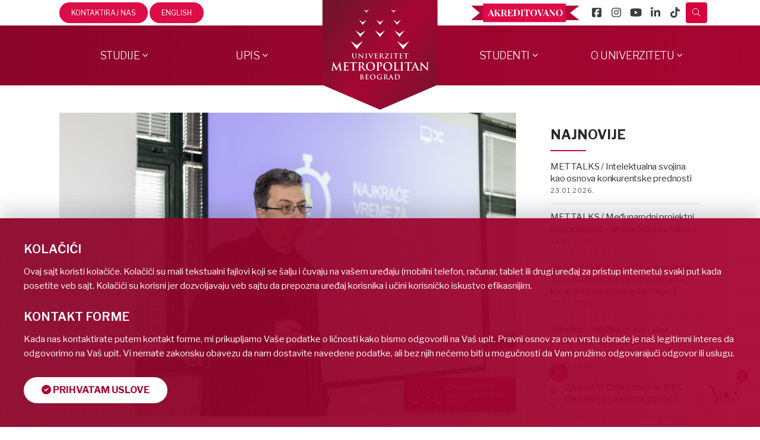

--- FILE ---
content_type: text/html; charset=UTF-8
request_url: https://www.metropolitan.ac.rs/novosti/met-talks-odrzano-predavanje-od-anketa-do-ai-u-sluzbi-marketinskih-istrazivanja/
body_size: 20756
content:
<!DOCTYPE html>
<html lang="sr">
<head>
<meta http-equiv="X-UA-Compatible" content="IE=edge,chrome=1" />
<meta name="viewport" content="width=device-width, initial-scale=1, maximum-scale=1" />
<meta http-equiv="Content-Type" content="text/html; charset=utf-8"/>

<link rel="icon" type="image/png" href="https://metropolitan.ac.rs/files/favicon/favicon.png" />
<script>(function(w,d,s,l,i){w[l]=w[l]||[];w[l].push({'gtm.start':
new Date().getTime(),event:'gtm.js'});var f=d.getElementsByTagName(s)[0],
j=d.createElement(s),dl=l!='dataLayer'?'&l='+l:'';j.async=true;j.src=
'https://www.googletagmanager.com/gtm.js?id='+i+dl;f.parentNode.insertBefore(j,f);
})(window,document,'script','dataLayer','GTM-KLNL63T');</script>
<script async src="https://www.googletagmanager.com/gtag/js?id=G-LTE4NRMBW0"></script>
<script>
  window.dataLayer = window.dataLayer || [];
  function gtag(){dataLayer.push(arguments);}
  gtag('js', new Date());
  gtag('config', 'G-LTE4NRMBW0');
</script>
<script>
!function(f,b,e,v,n,t,s)
{if(f.fbq)return;n=f.fbq=function(){n.callMethod?
n.callMethod.apply(n,arguments):n.queue.push(arguments)};
if(!f._fbq)f._fbq=n;n.push=n;n.loaded=!0;n.version='2.0';
n.queue=[];t=b.createElement(e);t.async=!0;
t.src=v;s=b.getElementsByTagName(e)[0];
s.parentNode.insertBefore(t,s)}(window, document,'script',
'https://connect.facebook.net/en_US/fbevents.js');
fbq('init', '284791202920339');
fbq('track', 'PageView');
</script>
<noscript><img height="1" width="1" style="display:none" src="https://www.facebook.com/tr?id=284791202920339&ev=PageView&noscript=1" /></noscript>
<link rel='stylesheet' id='style-css-css' href='https://www.metropolitan.ac.rs/wp-content/themes/metropolitan/style-new.css?v=1.0.21' type='text/css' />
<link rel="stylesheet" href="https://use.fontawesome.com/releases/v5.5.0/css/all.css" integrity="sha384-B4dIYHKNBt8Bc12p+WXckhzcICo0wtJAoU8YZTY5qE0Id1GSseTk6S+L3BlXeVIU" crossorigin="anonymous">
<link rel="stylesheet" href="https://www.metropolitan.ac.rs/files/fonts/css/light.min.css" crossorigin="anonymous">
<script src="https://code.jquery.com/jquery-3.4.1.min.js" integrity="sha256-CSXorXvZcTkaix6Yvo6HppcZGetbYMGWSFlBw8HfCJo=" crossorigin="anonymous"></script>
						<style type="text/css">
		@ only screen and (min-device-width : 768px) and (max-device-width : 1024px){
			#wrapper .ei-slider{width:100% !important;}
			body #header.sticky-header,body #header.sticky-header.sticky{display:none !important;}
		}
		</style>
					<meta name='robots' content='index, follow, max-image-preview:large, max-snippet:-1, max-video-preview:-1' />
<link rel="alternate" hreflang="sr-rs" href="https://www.metropolitan.ac.rs/novosti/met-talks-odrzano-predavanje-od-anketa-do-ai-u-sluzbi-marketinskih-istrazivanja/" />
<link rel="alternate" hreflang="x-default" href="https://www.metropolitan.ac.rs/novosti/met-talks-odrzano-predavanje-od-anketa-do-ai-u-sluzbi-marketinskih-istrazivanja/" />

	<!-- This site is optimized with the Yoast SEO plugin v26.6 - https://yoast.com/wordpress/plugins/seo/ -->
	<title>MET TALKS / održano predavanje „ Od anketa do AI u službi marketinških istraživanja“ - Univerzitet Metropolitan</title>
	<link rel="canonical" href="https://www.metropolitan.ac.rs/novosti/met-talks-odrzano-predavanje-od-anketa-do-ai-u-sluzbi-marketinskih-istrazivanja/" />
	<meta property="og:locale" content="sr_RS" />
	<meta property="og:type" content="article" />
	<meta property="og:title" content="MET TALKS / održano predavanje „ Od anketa do AI u službi marketinških istraživanja“ - Univerzitet Metropolitan" />
	<meta property="og:description" content="[&hellip;]" />
	<meta property="og:url" content="https://www.metropolitan.ac.rs/novosti/met-talks-odrzano-predavanje-od-anketa-do-ai-u-sluzbi-marketinskih-istrazivanja/" />
	<meta property="og:site_name" content="Univerzitet Metropolitan" />
	<meta property="article:published_time" content="2024-03-21T15:56:04+00:00" />
	<meta property="og:image" content="https://www.metropolitan.ac.rs/files/2024/03/NASLOVNA-2.jpg" />
	<meta property="og:image:width" content="960" />
	<meta property="og:image:height" content="640" />
	<meta property="og:image:type" content="image/jpeg" />
	<meta name="author" content="srboljub.dekic" />
	<meta name="twitter:label1" content="Napisano od" />
	<meta name="twitter:data1" content="srboljub.dekic" />
	<meta name="twitter:label2" content="Procenjeno vreme čitanja" />
	<meta name="twitter:data2" content="2 minuta" />
	<script type="application/ld+json" class="yoast-schema-graph">{"@context":"https://schema.org","@graph":[{"@type":"WebPage","@id":"https://www.metropolitan.ac.rs/novosti/met-talks-odrzano-predavanje-od-anketa-do-ai-u-sluzbi-marketinskih-istrazivanja/","url":"https://www.metropolitan.ac.rs/novosti/met-talks-odrzano-predavanje-od-anketa-do-ai-u-sluzbi-marketinskih-istrazivanja/","name":"MET TALKS / održano predavanje „ Od anketa do AI u službi marketinških istraživanja“ - Univerzitet Metropolitan","isPartOf":{"@id":"https://www.metropolitan.ac.rs/#website"},"primaryImageOfPage":{"@id":"https://www.metropolitan.ac.rs/novosti/met-talks-odrzano-predavanje-od-anketa-do-ai-u-sluzbi-marketinskih-istrazivanja/#primaryimage"},"image":{"@id":"https://www.metropolitan.ac.rs/novosti/met-talks-odrzano-predavanje-od-anketa-do-ai-u-sluzbi-marketinskih-istrazivanja/#primaryimage"},"thumbnailUrl":"https://www.metropolitan.ac.rs/files/2024/03/NASLOVNA-2.jpg","datePublished":"2024-03-21T15:56:04+00:00","author":{"@id":"https://www.metropolitan.ac.rs/#/schema/person/39f8f35097b966781d9e92f9e08f68fd"},"breadcrumb":{"@id":"https://www.metropolitan.ac.rs/novosti/met-talks-odrzano-predavanje-od-anketa-do-ai-u-sluzbi-marketinskih-istrazivanja/#breadcrumb"},"inLanguage":"sr-RS","potentialAction":[{"@type":"ReadAction","target":["https://www.metropolitan.ac.rs/novosti/met-talks-odrzano-predavanje-od-anketa-do-ai-u-sluzbi-marketinskih-istrazivanja/"]}]},{"@type":"ImageObject","inLanguage":"sr-RS","@id":"https://www.metropolitan.ac.rs/novosti/met-talks-odrzano-predavanje-od-anketa-do-ai-u-sluzbi-marketinskih-istrazivanja/#primaryimage","url":"https://www.metropolitan.ac.rs/files/2024/03/NASLOVNA-2.jpg","contentUrl":"https://www.metropolitan.ac.rs/files/2024/03/NASLOVNA-2.jpg","width":960,"height":640},{"@type":"BreadcrumbList","@id":"https://www.metropolitan.ac.rs/novosti/met-talks-odrzano-predavanje-od-anketa-do-ai-u-sluzbi-marketinskih-istrazivanja/#breadcrumb","itemListElement":[{"@type":"ListItem","position":1,"name":"Home","item":"https://www.metropolitan.ac.rs/"},{"@type":"ListItem","position":2,"name":"MET TALKS / održano predavanje „ Od anketa do AI u službi marketinških istraživanja“"}]},{"@type":"WebSite","@id":"https://www.metropolitan.ac.rs/#website","url":"https://www.metropolitan.ac.rs/","name":"Univerzitet Metropolitan","description":"Student u centru pažnje","potentialAction":[{"@type":"SearchAction","target":{"@type":"EntryPoint","urlTemplate":"https://www.metropolitan.ac.rs/?s={search_term_string}"},"query-input":{"@type":"PropertyValueSpecification","valueRequired":true,"valueName":"search_term_string"}}],"inLanguage":"sr-RS"},{"@type":"Person","@id":"https://www.metropolitan.ac.rs/#/schema/person/39f8f35097b966781d9e92f9e08f68fd","name":"srboljub.dekic","image":{"@type":"ImageObject","inLanguage":"sr-RS","@id":"https://www.metropolitan.ac.rs/#/schema/person/image/","url":"https://secure.gravatar.com/avatar/c16fd69a57ac90270915b07b21489ffd28b794d8b88ca3200fa5bf0c036dd520?s=96&d=mm&r=g","contentUrl":"https://secure.gravatar.com/avatar/c16fd69a57ac90270915b07b21489ffd28b794d8b88ca3200fa5bf0c036dd520?s=96&d=mm&r=g","caption":"srboljub.dekic"}}]}</script>
	<!-- / Yoast SEO plugin. -->


<link rel="alternate" title="oEmbed (JSON)" type="application/json+oembed" href="https://www.metropolitan.ac.rs/wp-json/oembed/1.0/embed?url=https%3A%2F%2Fwww.metropolitan.ac.rs%2Fnovosti%2Fmet-talks-odrzano-predavanje-od-anketa-do-ai-u-sluzbi-marketinskih-istrazivanja%2F" />
<link rel="alternate" title="oEmbed (XML)" type="text/xml+oembed" href="https://www.metropolitan.ac.rs/wp-json/oembed/1.0/embed?url=https%3A%2F%2Fwww.metropolitan.ac.rs%2Fnovosti%2Fmet-talks-odrzano-predavanje-od-anketa-do-ai-u-sluzbi-marketinskih-istrazivanja%2F&#038;format=xml" />
<style id='wp-img-auto-sizes-contain-inline-css' type='text/css'>
img:is([sizes=auto i],[sizes^="auto," i]){contain-intrinsic-size:3000px 1500px}
/*# sourceURL=wp-img-auto-sizes-contain-inline-css */
</style>
<link rel='stylesheet' id='wp-block-library-css' href='https://www.metropolitan.ac.rs/wp-includes/css/dist/block-library/style.min.css?ver=ea4bd67ce69659d6c98108b94218ad73' type='text/css' media='all' />
<style id='wp-block-library-inline-css' type='text/css'>
/*wp_block_styles_on_demand_placeholder:697778f0e6949*/
/*# sourceURL=wp-block-library-inline-css */
</style>
<style id='classic-theme-styles-inline-css' type='text/css'>
/*! This file is auto-generated */
.wp-block-button__link{color:#fff;background-color:#32373c;border-radius:9999px;box-shadow:none;text-decoration:none;padding:calc(.667em + 2px) calc(1.333em + 2px);font-size:1.125em}.wp-block-file__button{background:#32373c;color:#fff;text-decoration:none}
/*# sourceURL=/wp-includes/css/classic-themes.min.css */
</style>
<link rel='stylesheet' id='contact-form-7-css' href='https://www.metropolitan.ac.rs/wp-content/plugins/contact-form-7/includes/css/styles.css?ver=6.0.2' type='text/css' media='all' />
<link rel='stylesheet' id='wpml-legacy-dropdown-0-css' href='//www.metropolitan.ac.rs/wp-content/plugins/sitepress-multilingual-cms/templates/language-switchers/legacy-dropdown/style.min.css?ver=1' type='text/css' media='all' />
<style id='wpml-legacy-dropdown-0-inline-css' type='text/css'>
.wpml-ls-statics-shortcode_actions{background-color:#ffffff;}.wpml-ls-statics-shortcode_actions, .wpml-ls-statics-shortcode_actions .wpml-ls-sub-menu, .wpml-ls-statics-shortcode_actions a {border-color:#cdcdcd;}.wpml-ls-statics-shortcode_actions a {color:#444444;background-color:#ffffff;}.wpml-ls-statics-shortcode_actions a:hover,.wpml-ls-statics-shortcode_actions a:focus {color:#000000;background-color:#eeeeee;}.wpml-ls-statics-shortcode_actions .wpml-ls-current-language>a {color:#444444;background-color:#ffffff;}.wpml-ls-statics-shortcode_actions .wpml-ls-current-language:hover>a, .wpml-ls-statics-shortcode_actions .wpml-ls-current-language>a:focus {color:#000000;background-color:#eeeeee;}
/*# sourceURL=wpml-legacy-dropdown-0-inline-css */
</style>
<link rel='stylesheet' id='cf7cf-style-css' href='https://www.metropolitan.ac.rs/wp-content/plugins/cf7-conditional-fields/style.css?ver=2.6.4' type='text/css' media='all' />
<link rel='stylesheet' id='jig-pswp4-css' href='https://www.metropolitan.ac.rs/wp-content/plugins/justified-image-grid/css/photoswipe4.min.css' type='text/css' media='all' />
<script type="text/javascript" src="//www.metropolitan.ac.rs/wp-content/plugins/sitepress-multilingual-cms/templates/language-switchers/legacy-dropdown/script.min.js?ver=1" id="wpml-legacy-dropdown-0-js"></script>
<script type="text/javascript" src="https://www.metropolitan.ac.rs/wp-includes/js/jquery/jquery.min.js?ver=3.7.1" id="jquery-core-js"></script>
<script type="text/javascript" src="https://www.metropolitan.ac.rs/wp-includes/js/jquery/jquery-migrate.min.js?ver=3.4.1" id="jquery-migrate-js"></script>
<link rel="https://api.w.org/" href="https://www.metropolitan.ac.rs/wp-json/" /><link rel="alternate" title="JSON" type="application/json" href="https://www.metropolitan.ac.rs/wp-json/wp/v2/posts/84918" /><link rel="EditURI" type="application/rsd+xml" title="RSD" href="https://www.metropolitan.ac.rs/xmlrpc.php?rsd" />

<link rel='shortlink' href='https://www.metropolitan.ac.rs/?p=84918' />
<meta name="generator" content="WPML ver:4.5.14 stt:1,51;" />
	<link rel="preconnect" href="https://fonts.googleapis.com">
	<link rel="preconnect" href="https://fonts.gstatic.com" crossorigin>
	<link href="https://fonts.googleapis.com/css2?family=Libre+Franklin:ital,wght@0,100..900;1,100..900&display=swap" rel="stylesheet">
	<link href="https://fonts.googleapis.com/css2?family=Playfair+Display:ital,wght@0,400..900;1,400..900&display=swap" rel="stylesheet">
    
<script type='text/javascript' src='https://www.metropolitan.ac.rs/files/elementi/js/script.js'></script>
<script type='text/javascript' src='https://www.metropolitan.ac.rs/files/js/additional.js'></script>
<script type='text/javascript'>
  $(document).on('click', '#menu-panel', function () {
    $('#menu-panel-content').addClass('aktivan-panel');
	$('body').addClass('overlay-za-meni');
	$('html').addClass('noflw');
  });
  $(document).on('click', '#zatvaranje-desnog-menija', function () {
	$('#menu-panel-content').removeClass('aktivan-panel');
	$('body').removeClass('overlay-za-meni');
	$('html').removeClass('noflw');
  });
  
  $(document).on('click', '#main', function () {
	$('#menu-panel-content').removeClass('aktivan-panel');
	$('body').removeClass('overlay-za-meni');
	$('html').removeClass('noflw');
  });
  
  $(document).on('click', '#user-panel-dugme', function () {
    $('#userinterface-panel-content').addClass('aktivan-panel-levo');
	$('body').addClass('overlay-za-meni');
	$('html').addClass('noflw');
  });
  $(document).on('click', '#zatvaranje-levog-menija', function () {
	$('#userinterface-panel-content').removeClass('aktivan-panel-levo');
	$('body').removeClass('overlay-za-meni');
	$('html').removeClass('noflw');
  });
  $(document).on('click', '#main', function () {
	$('#userinterface-panel-content').removeClass('aktivan-panel-levo');
	$('body').removeClass('overlay-za-meni');
	$('html').removeClass('noflw');
  });
$(document).ready(function() {     
    $('#footer-beograd').hover(function(){     
        $('#footer-mapa-bg').toggleClass('aktivno');
    });   
    $('#footer-nis').hover(function(){     
        $('#footer-mapa-ni').toggleClass('aktivno');
    });
});     
</script>
</head>
<body class="wp-singular post-template-default single single-post postid-84918 single-format-standard wp-theme-metropolitan">
<noscript><iframe src="https://www.googletagmanager.com/ns.html?id=GTM-KLNL63T" height="0" width="0" style="display:none;visibility:hidden"></iframe></noscript>
	<div id="wrapper" >
		<div class="header-wrapper">
			<div id="header-mla-v2" class="header-2024">
    <div class="header-top">
        <div class="w-content firasans uppercase">
            <ul class="meni-levo menu">
                <li class="menu-item menu-item-mla-2024">
                    <a href="https://www.metropolitan.ac.rs/kontakt/">Kontaktiraj nas</a>
					<a href="https://www.metropolitan.ac.rs/en/home/">English</a>
                </li>
            </ul>
            <ul class="meni-desno metsocial">
                <li class="akreditovano-nav">
                    <img src="https://metropolitan.ac.rs/files/svg/akreditovano.svg" alt="Akreditovano">
                </li>
                <li>
                    <a href="https://www.facebook.com/UniverzitetMetropolitan" class="facebookmet" target="_blank" rel="nofollow">
                        <i class="fab fa-facebook-square"></i>
                    </a>
                </li>
                <li>
                    <a href="https://www.instagram.com/univerzitet_metropolitan/" class="instamet" target="_blank" rel="nofollow">
                        <i class="fab fa-instagram"></i>
                    </a>
                </li>
                <li>
                    <a href="https://www.youtube.com/user/fitmetropolitan" class="youtubemet" target="_blank" rel="nofollow">
                        <i class="fab fa-youtube"></i>
                    </a>
                </li>
                <li>
                    <a href="https://www.linkedin.com/school/univerzitet-metropolitan/" class="linkedinmet" target="_blank" rel="nofollow">
                        <i class="fab fa-linkedin-in"></i>
                    </a>
                </li>
                <li>
                    <a href="https://www.tiktok.com/@univerzitetmetropolitan" class="instamet tiktok" target="_blank" rel="nofollow">
                        <i class="fa-brands fa-tiktok"></i>
                    </a>
                </li>
                <li class="main-nav-search">
                    <a id="nav-search-link" class="search-link"></a>
                    <div id="nav-search-form" class="main-nav-search-form">
                        <form role="search" method="get" action="
                            https://www.metropolitan.ac.rs/">
                            <input type="text" value="" name="s" id="s" />
                            <input type="submit" id="searchsubmit" value="&#xf002;" />
                        </form>
                    </div>
                </li>
            </ul>
        </div>
    </div>
    <div class="header-middle">
        <div class="w-content firasans uppercase">
            <div class="middle-left">
                <nav id="nav" class="nav-holder">
                    <ul class="meni-levo-sredina">
                        <li class="menu-item menu-item-has-children">
                            <a href="#" id="mla-mega-menu-studije-a">Studije</a>
                        </li>
                        <li class="menu-item menu-item-has-children">
                            <a href="https://www.metropolitan.ac.rs/upis/" id="mla-mega-menu-upis-a">Upis</a>
                        </li>
                    </ul>
                </nav>
                <div id="user-panel-dugme" class="user-interface">
                    <i class="fal fa-id-card"></i>
                </div>
            </div>
            <div class="middle-center">
                <a href="https://www.metropolitan.ac.rs">
                    <img src="https://www.metropolitan.ac.rs/files/elementi/logo.svg" alt="Univerzitet Metropolitan - Logo" class="logo-new">
                </a>
                <a href="https://www.metropolitan.ac.rs">
                    <img src="https://www.metropolitan.ac.rs/files/elementi/logo-small.svg" alt="Univerzitet Metropolitan - Mali logo" class="logo-new logo-small">
                </a>
            </div>
            <div class="middle-left">
                <nav id="nav" class="nav-holder">
                    <ul class="meni-levo-sredina">
                        <li class="menu-item menu-item-has-children">
                            <a href="#" id="mla-mega-menu-studenti-a">Studenti</a>
                        </li>
                        <li class="menu-item menu-item-has-children">
                            <a href="https://www.metropolitan.ac.rs/o-univerzitetu/" id="mla-mega-menu-ouniverzitetu-a">O Univerzitetu</a>
                        </li>
                    </ul>
                </nav>
                <div id="mmc-menu-open" class="user-interface">
                    <i class="fal fa-bars"></i>
                </div>
            </div>
        </div>
    </div>
</div>
<div id="userinterface-panel-content">
    <div id="zatvaranje-levog-menija" class="zatvori-meni">ZATVORI MENI <i class="fal fa-times-circle"></i>
    </div>
    <ul id="nav" class="menu user-menu">
        <li>
            <a href="https://mail.google.com/" target="_blank">
                <span class="skup-ik">
                    <i class="fal fa-envelope"></i>
                    <span>MET Mail</span>
                </span>
            </a>
        </li>
        <li>
            <a href="http://elams.metropolitan.ac.rs/">
                <span class="skup-ik">
                    <i class="fal fa-chalkboard-teacher"></i>
                    <span>eLearning</span>
                </span>
            </a>
        </li>
        <li>
            <a href="https://imet.metropolitan.ac.rs/" target="_blank">
                <span class="skup-ik">
                    <i class="fal fa-portrait"></i>
                    <span>iMET</span>
                </span>
            </a>
        </li>
        <li>
            <a href="https://www.metropolitan.ac.rs/kontakt/">
                <span class="skup-ik">
                    <i class="fal fa-phone-volume"></i>
                    <span>Kontakt</span>
                </span>
            </a>
        </li>
        <div class="clearfix"></div>
    </ul>
</div>
<div class="mla-mega-menu" id="mla-mega-menu-studije-b" style="display:none;">
    <div class="mla-mega-menu-in">
        <div class="mla-mega-menu-in-g">
            <div class="mmmg-nas">
                <a href="https://www.metropolitan.ac.rs/osnovne-studije/">Osnovne studije</a>
            </div>
            <div class="mla-mega-menu-group mmmg-fit">
                <div class="mmmg-bod mmmg-fit">
                    <span class="mmmg-bod-nas">
                        <a href="https://www.metropolitan.ac.rs/osnovne-studije/fakultet-informacionih-tehnologija/">Fakultet Informacionih Tehnologija</a>
                    </span>
                    <div class="mmmg-list">
                        <a href="https://www.metropolitan.ac.rs/osnovne-studije/fakultet-informacionih-tehnologija/informacione-tehnologije/">Informacione Tehnologije</a>
                        <a href="https://www.metropolitan.ac.rs/osnovne-studije/fakultet-informacionih-tehnologija/softversko-inzenjerstvo/">Softversko inženjerstvo</a>
                        <a href="https://www.metropolitan.ac.rs/osnovne-studije/fakultet-informacionih-tehnologija/razvoj-video-igara/">Razvoj video igara</a>
                    </div>
                </div>
            </div>
            <div class="mla-mega-menu-group mmmg-fam">
                <div class="mmmg-bod mmmg-fam">
                    <span class="mmmg-bod-nas">
                        <a href="https://www.metropolitan.ac.rs/osnovne-studije/fakultet-za-menadzment/">Fakultet za menadžment</a>
                    </span>
                    <div class="mmmg-list">
                        <a href="https://www.metropolitan.ac.rs/osnovne-studije/fakultet-za-menadzment/inzenjerski-i-operacioni-menadzment/">Inženjerski i operacioni menadžment</a>
                        <a href="https://www.metropolitan.ac.rs/osnovne-studije/fakultet-za-menadzment/digitalni-biznis-i-marketing/">Digitalni biznis i marketing</a>
                    </div>
                </div>
            </div>
            <div class="mla-mega-menu-group mmmg-fdu">
                <div class="mmmg-bod mmmg-fdu">
                    <span class="mmmg-bod-nas">
                        <a href="https://www.metropolitan.ac.rs/fakultet-digitalnih-umetnosti-2/">Fakultet Digitalnih Umetnosti</a>
                    </span>
                    <div class="mmmg-list">
                        <a href="https://www.metropolitan.ac.rs/fakultet-digitalnih-umetnosti-2/graficki-dizajn/">Grafički dizajn</a>
                        <a href="https://www.metropolitan.ac.rs/fakultet-digitalnih-umetnosti-2/dizajn-interaktivnih-medija/">Dizajn interaktivnih medija</a>
                        <a href="https://www.metropolitan.ac.rs/fakultet-digitalnih-umetnosti-2/modni-dizajn/">Modni dizajn</a>
						<a href="https://metart.metropolitan.ac.rs/" target="_blank" class="metart-link"><i class="fal fa-chevron-circle-right"></i> Digitalna izložba radova studenata</a>
                    </div>
                </div>
            </div>
            <div class="mla-mega-menu-group mmmg-fsj">
                <div class="mmmg-bod mmmg-fsj">
                    <span class="mmmg-bod-nas">
                        <a href="https://www.metropolitan.ac.rs/engleski-jezik-u-biznisu/">Fakultet za strane jezike</a>
                    </span>
                    <div class="mmmg-list">
                        <a href="https://www.metropolitan.ac.rs/engleski-jezik-u-biznisu/">Engleski jezik u biznisu</a>
                    </div>
                </div>
            </div>
        </div>
        <div class="mla-mega-menu-in-g">
            <div class="mmmg-nas">
                <a href="https://www.metropolitan.ac.rs/master-studije/">Master studije</a>
            </div>
            <div class="mla-mega-menu-group">
                <div class="mmmg-bod mmmg-fit">
                    <span class="mmmg-bod-nas">
                        <a href="https://www.metropolitan.ac.rs/master-studije-it/">Fakultet Informacionih Tehnologija</a>
                    </span>
                    <div class="mmmg-list">
                        <a href="https://www.metropolitan.ac.rs/master-studije/inteligentni-i-napredni-softverski-sistemi/">Inteligentni i napredni softverski sistemi</a>
                        <em class="mmmg-space"></em>
                        <a href="https://www.metropolitan.ac.rs/master-studije/informacione-tehnologije-i-sistemi-usmerenje-1-informacioni-sistemi-organizacija/">INFORMACIONE TEHNOLOGIJE I SISTEMI <br>Usmerenje 1: Informacioni sistemi organizacija </a>
                        <em class="mmmg-space"></em>
                        <a href="https://www.metropolitan.ac.rs/master-studije/informacione-tehnologije-i-sistemi-usmerenje-2-sajber-bezbednost/">INFORMACIONE TEHNOLOGIJE I SISTEMI <br>Usmerenje 2: Sajber bezbednost </a>
                    </div>
                </div>
                <div class="mla-mega-menu-group mmmg-fam">
                    <div class="mmmg-bod mmmg-fam">
                        <span class="mmmg-bod-nas">
                            <a href="#">Fakultet za menadžment</a>
                        </span>
                        <div class="mmmg-list">
                            <a href="https://www.metropolitan.ac.rs/master-studije/digitalni-biznis/">Digitalni biznis</a>
                        </div>
                    </div>
                </div>
                <div class="mla-mega-menu-group mmmg-fdu">
                    <div class="mmmg-bod mmmg-fdu">
                        <span class="mmmg-bod-nas">
                            <a href="#">Fakultet Digitalnih Umetnosti</a>
                        </span>
                        <div class="mmmg-list">
                            <a href="https://www.metropolitan.ac.rs/master-studije/vizuelne-komunikacije/">Vizuelne komunikacije</a>
							<a href="https://www.metropolitan.ac.rs/master-studije/muzicka-produkcija/">Muzička produkcija</a>
                        </div>
                    </div>
                </div>
            </div>
        </div>
        <div class="mla-mega-menu-in-g">
            <div class="mmmg-nas">
                <a href="https://www.metropolitan.ac.rs/doktorske-studije/">Doktorske studije</a>
            </div>
            <div class="mla-mega-menu-group">
                <div class="mmmg-bod mmmg-fit">
                    <span class="mmmg-bod-nas">
                        <a href="https://www.metropolitan.ac.rs/doktorske-studije/softversko-inzenjerstvo/">DAS - Softversko inženjerstvo</a>
                    </span>
                </div>
                <div class="mmmg-bod mmmg-fam">
                    <span class="mmmg-bod-nas">
                        <a href="https://www.metropolitan.ac.rs/doktorske-studije/menadzment-i-razvoj/">DAS - Menadžment i razvoj</a>
                    </span>
                </div>
                <div class="mmmg-bod mmmg-fdu">
                    <span class="mmmg-bod-nas">
                        <a href="https://www.metropolitan.ac.rs/doktorske-studije/dizajn-novih-medija/">DAS – Dizajn novih medija</a>
                    </span>
                </div>
            </div>
            <div class="mmmg-list">
                <a href="https://www.metropolitan.ac.rs/doktorske-studije/digitalni-repozitorijum-doktorskih-disertacija/">Digitalni repozitorijum doktorskih disertacija</a>
                <a href="https://www.metropolitan.ac.rs/doktorske-studije/izvestaji/">Uvid u javnost</a>
                <a href="https://www.metropolitan.ac.rs/svi-profesori/mentori-fakulteta-za-menadzment/">Mentori Fakulteta za menadžment</a>
                <a href="https://www.metropolitan.ac.rs/javne-usmene-odbrane-doktorskih-disertacija/">Javne usmene odbrane doktorskih disertacija</a>
            </div>
            <div class="mmmg-nas mmmg-nas-mar">
                <a href="https://www.metropolitan.ac.rs/internet-studije-univerziteta-metropolitan/">Internet studije</a>
            </div>
            <a href="https://www.metropolitan.ac.rs/internet-studije-univerziteta-metropolitan/probajte-internet-studije/" class="mmmg-btn-txt">
                <i class="fal fa-globe"></i> Probajte internet studije</a>
            <div class="mmmg-nas mmmg-nas-mar">
                <a href="https://www.metropolitan.ac.rs/kursevi/">ProAkademija</a>
            </div>
            <a href="https://www.metropolitan.ac.rs/kursevi/" class="mmmg-btn-txt">
                <i class="fal fa-chalkboard-teacher"></i> Profesionalni kratki programi i kursevi
            </a>
            <!--<a href="https://www.metropolitan.ac.rs/besplatni-online-kursevi/" class="mmmg-btn-txt">
                <i class="fal fa-globe-europe"></i> Besplatni online kursevi
            </a>-->
        </div>
    </div>
</div>
<div class="mla-mega-menu mla-mega-menu-half" id="mla-mega-menu-upis-b" style="display:none;">
    <div class="mla-mega-menu-in">
        <div class="mla-mega-menu-in-g">
            <div class="mmmg-nas">
                <span class="mmmg-fl">Prijavite se</span>
            </div>
            <div class="mla-mega-menu-group">
                <div class="mmmg-bod">
                    <a href="https://www.metropolitan.ac.rs/osnovne-studije/upis/" class="mmmg-btn-txt mmmg-btn-bg">Osnovne akademske studije</a>
                    <a href="https://www.metropolitan.ac.rs/master-studije/upis/" class="mmmg-btn-txt mmmg-btn-bg">Master akademske studije</a>
                    <a href="https://www.metropolitan.ac.rs/doktorske-studije/" class="mmmg-btn-txt mmmg-btn-bg">Doktorske studije</a>
                    <a href="https://www.metropolitan.ac.rs/upis/prelazak-sa-drugih-fakulteta/" class="mmmg-btn-txt mmmg-btn-bg">Prelazak sa drugih fakulteta</a>
                </div>
            </div>
        </div>
        <div class="mla-mega-menu-in-g">
            <div class="mmmg-nas">
                <span class="mmmg-fl">Informacije</span>
            </div>
            <div class="mla-mega-menu-group">
                <div class="mmmg-bod">
                    <div class="mmmg-list">
                        <a href="https://www.metropolitan.ac.rs/upis/" class="mmmg-fl nml">Upis</a>
                        <a href="https://www.metropolitan.ac.rs/specijalni-popusti-i-pogodnosti/" class="mmmg-fl nml">Specijalni popusti i pogodnosti</a>
                        <a href="https://www.metropolitan.ac.rs/besplatne-online-pripreme-za-prijemni/" class="mmmg-fl nml">Besplatne pripreme</a>
                        <a href="https://www.metropolitan.ac.rs/upis/dokumentacija/" class="mmmg-fl nml">Dokumentacija koja je potrebna za upis</a>
                        <a href="https://www.metropolitan.ac.rs/skolarine/" class="mmmg-fl nml">Školarine</a>
                    </div>
                </div>
            </div>
        </div>
    </div>
</div>
<div class="mla-mega-menu" id="mla-mega-menu-studenti-b" style="display:none;">
    <div class="mla-mega-menu-in">
        <div class="mla-mega-menu-in-g">
            <div class="mmmg-bod">
                <div class="mmmg-nas">
                    <span class="mmmg-fl">Digitalne platforme</span>
                </div>
                <div class="mmmg-bod-icons">
                    <a href="https://mail.google.com/" target="_blank" rel="nofollow">
                        <i class="fal fa-envelope"></i>
                        <span class="mmmg-icon-title">MET mail</span>
                    </a>
                    <a href="https://imet.metropolitan.ac.rs/login/" target="_blank" rel="nofollow">
                        <i class="fal fa-users"></i>
                        <span class="mmmg-icon-title">iMET</span>
                    </a>
                    <a href="http://elams.metropolitan.ac.rs:8080/lams/" target="_blank" rel="nofollow">
                        <i class="fal fa-chalkboard-teacher"></i>
                        <span class="mmmg-icon-title">LAMS</span>
                    </a>
                </div>
                <div class="mmmg-nas mmmg-nas-mar">
                    <span class="mmmg-fl">METapp</span>
                </div>
                <div class="mmmg-bod-btns">
                    <a href="https://apps.apple.com/fr/app/metapp/id6443501825" target="_blank" rel="nofollow">
                        <img src="https://metropolitan.ac.rs/files/svg/appstore.svg" alt="APP Store">
                    </a>
                    <a href="https://play.google.com/store/apps/details?id=com.metropolitan.metapp&hl=en" target="_blank" rel="nofollow">
                        <img src="https://metropolitan.ac.rs/files/svg/googleplay.svg" alt="Google Play">
                    </a>
                </div>
            </div>
        </div>
        <div class="mla-mega-menu-in-g">
            <div class="mmmg-bod">
                <div class="mmmg-nas">
                    <span class="mmmg-fl">MET studenti</span>
                </div>
                <div class="mmmg-list">
                    <a href="https://met.rs/student/" class="mmmg-fl nml" target="_blank" rel="nofollow">Vodič za brucoše</a>
                    <a href="https://www.metropolitan.ac.rs/uspesni-studenti-univerziteta-metropolitan/" class="mmmg-fl nml">Uspesi naših studenata</a>
                    <a href="https://www.metropolitan.ac.rs/gde-su-zaposleni-nasi-studenti/" class="mmmg-fl nml">Gde su zaposleni naši studenti</a>
                    <a href="https://parlament.metropolitan.ac.rs/" class="mmmg-fl nml">Parlament</a>
                    <a href="https://karijera.metropolitan.ac.rs/" class="mmmg-fl nml" target="_blank" rel="nofollow">Karijera</a>
                    <a href="https://www.metropolitan.ac.rs/alumni/" class="mmmg-fl nml">Alumni</a>
                    <a href="https://www.metropolitan.ac.rs/studenti-o-univerzitetu-metropolitan/" class="mmmg-fl nml">Studenti o Univerzitetu Metropolitan</a>
					<a href="https://www.metropolitan.ac.rs/o-univerzitetu/projekti/erasmus/" class="mmmg-fl nml">Erasmus+</a>
                </div>
            </div>
        </div>
        <div class="mla-mega-menu-in-g">
            <div class="mmmg-nas">
                <span class="mmmg-fl">Budući studenti</span>
            </div>
            <div class="mmmg-bod">
                <div class="mmmg-list">
                    <a href="https://www.metropolitan.ac.rs/stipendije/" class="mmmg-fl nml">Stipendije i takmičenja</a>
                    <a href="https://www.metropolitan.ac.rs/vodic-za-roditelje/" class="mmmg-fl nml">Vodič za roditelje</a>
                    <a href="https://www.metropolitan.ac.rs/konsultacije/" class="mmmg-fl nml">Zakažite konsultacije</a>
                    <a href="https://www.metropolitan.ac.rs/internet-studije-univerziteta-metropolitan/probajte-internet-studije/" class="mmmg-fl nml">Probajte internet studije</a>
                    <a href="https://www.metropolitan.ac.rs/probajte-tradicionalne-studije/" class="mmmg-fl nml">Probajte tradicionalne studije</a>
                    <a href="https://www.metropolitan.ac.rs/besplatne-online-pripreme-za-prijemni/" class="mmmg-fl nml">Besplatne pripreme</a>
                    <a href="https://www.metropolitan.ac.rs/met-tutorijali/" class="mmmg-fl nml" target="_blank">Student2Student tutorijali</a>
					<a href="https://www.metropolitan.ac.rs/besplatni-online-kursevi/" class="mmmg-fl nml" target="_blank">Besplatni online kursevi</a>
                </div>
            </div>
        </div>
    </div>
</div>
<div class="mla-mega-menu" id="mla-mega-menu-ouniverzitetu-b" style="display:none;">
    <div class="mla-mega-menu-in">
        <div class="mla-mega-menu-in-g">
            <div class="mmmg-bod">
                <div class="mmmg-nas">
                    <span class="mmmg-fl">Univerzitet Metropolitan</span>
                </div>
                <div class="mmmg-list">
                    <a href="https://www.metropolitan.ac.rs/o-univerzitetu/" class="mmmg-fl nml">Naša misija i vizija</a>
                    <a href="https://www.metropolitan.ac.rs/o-univerzitetu/poruka-predsednika/" class="mmmg-fl nml">Poruka Predsednika</a>
                    <a href="https://www.metropolitan.ac.rs/o-univerzitetu/fakulteti/" class="mmmg-fl nml">Fakulteti</a>
                    <a href="https://www.metropolitan.ac.rs/o-univerzitetu/akreditacija/" class="mmmg-fl nml">Akreditacija</a>
					<a href="https://www.metropolitan.ac.rs/sistem-obezbedjenja-kvaliteta/" class="mmmg-fl nml">Standardi kvaliteta</a>
                    <a href="https://www.metropolitan.ac.rs/teme/novosti/" class="mmmg-fl nml">Novosti</a>
                    <a href="https://www.metropolitan.ac.rs/medjunarodna-saradnja/" class="mmmg-fl nml">Međunarodna saradnja</a>
                    <a href="https://www.metropolitan.ac.rs/o-univerzitetu/mediji/" class="mmmg-fl nml">Mediji</a>
                </div>
            </div>
        </div>
        <div class="mla-mega-menu-in-g">
            <div class="mmmg-bod">
                <div class="mmmg-nas">
                    <span class="mmmg-fl">Kadar</span>
                </div>
                <div class="mmmg-list">
                    <a href="https://www.metropolitan.ac.rs/svi-profesori/fakultet-informacionih-tehnologija/" class="mmmg-fl nml">FIT profesori</a>
                    <a href="https://www.metropolitan.ac.rs/fm-profesori/" class="mmmg-fl nml">FAM profesori</a>
                    <a href="https://www.metropolitan.ac.rs/fdu-profesori/" class="mmmg-fl nml">FDU profesori</a>
                    <a href="https://www.metropolitan.ac.rs/svi-profesori/fakultet-za-strane-jezike/" class="mmmg-fl nml">FSJ profesori</a>
                    <a href="https://www.metropolitan.ac.rs/o-univerzitetu/zaposleni/" class="mmmg-fl nml">Zaposleni</a>
                    <a href="https://www.metropolitan.ac.rs/aktivnosti/konkursi-za-zaposlenje/" class="mmmg-fl nml">Konkursi za zaposlenje</a>
                </div>
            </div>
        </div>
        <div class="mla-mega-menu-in-g">
            <div class="mmmg-nas">
                <span class="mmmg-fl">
                    <a href="https://www.metropolitan.ac.rs/kontakt/">Kontakt</a>
                </span>
            </div>
            <div class="mmmg-bod">
                <div class="mmmg-list">
                    <span class="mmmg-rv-rv">
                        <i class="fal fa-clock"></i> Svakog radnog dana 09 - 17h </span>
                    <em class="mmmg-space"></em>
                    <a href="tel:+381112030885" class="mmmg-fl nml">
                        <i class="fal fa-phone"></i> Beograd +381 (11) 20 30 885 </a>
                    <a href="tel:+38118551000" class="mmmg-fl nml">
                        <i class="fal fa-phone"></i> Niš +381 (18) 551 000 </a>
                    <a href="tel:+381113282506" class="mmmg-fl nml">
                        <i class="fal fa-phone"></i> IT služba +381 (11) 328 25 06 </a>
                    <em class="mmmg-space"></em>
                    <a href="https://www.metropolitan.ac.rs/o-univerzitetu/lokacije-univerziteta-metropolitan/" class="mmmg-fl nml">
                        <i class="fal fa-map-marker-alt"></i> Lokacije Univerziteta Metropolitan </a>
                        <em class="mmmg-space"></em>
                    <a href="https://www.metropolitan.ac.rs/kontakt/#pitajte-nas" class="mmmg-fl nml">
                        <i class="fal fa-question-circle"></i> Pitajte nas</a>
                    <a href="https://www.metropolitan.ac.rs/#newsletter" class="mmmg-fl nml">
                        <i class="fal fa-mail-bulk"></i> Prijavite se na newsletter</a>
                </div>
            </div>
            <div class="mmmg-nas mt__20">
                <span class="mmmg-fl">Pratite nas</span>
            </div>
            <ul class="mla-new-social-menu">
                <li>
                    <a href="https://www.facebook.com/UniverzitetMetropolitan" target="_blank" rel="nofollow">
                        <i class="fab fa-facebook-square" aria-hidden="true"></i>
                    </a>
                </li>
                <li>
                    <a href="https://www.instagram.com/univerzitet_metropolitan/" target="_blank" rel="nofollow">
                        <i class="fab fa-instagram" aria-hidden="true"></i>
                    </a>
                </li>
                <li>
                    <a href="https://www.youtube.com/user/fitmetropolitan" target="_blank" rel="nofollow">
                        <i class="fab fa-youtube" aria-hidden="true"></i>
                    </a>
                </li>
                <li>
                    <a href="https://www.linkedin.com/school/univerzitet-metropolitan/" target="_blank" rel="nofollow">
                        <i class="fab fa-linkedin-in" aria-hidden="true"></i>
                    </a>
                </li>
                <li>
                    <a href="https://www.tiktok.com/@univerzitetmetropolitan" target="_blank" rel="nofollow">
                        <i class="fa-brands fa-tiktok" aria-hidden="true"></i>
                    </a>
                </li>
            </ul>
        </div>
    </div>
</div>
</div>
<div class="mla-mmnc" style="display:none;">
        <div class="mla-mmnc-logo">
            <img src="https://www.metropolitan.ac.rs/files/elementi/logo-small.svg" alt="MET Univerzitet" class="mla-mmnc-logo-img">
            <div class="mla-mmnc-search-close">
                <div class="mla-mmnc-search">
                    <i class="fal fa-search fa-fw"></i>
                </div>
                <div class="mla-mmnc-close">
                    <i class="fal fa-times-circle"></i>
                </div>
            </div>
        </div>
    <div class="mla-mmnc-l">
        <ul>
            <li class="mla-mmnc-l-a-active">
                <span class="mla-mmnc-link" id="mla-mmnc-link-studije">Studije</span>
            </li>
            <li>
                <span class="mla-mmnc-link" id="mla-mmnc-link-upis">Upis</span>
            </li>
            <li>
                <span class="mla-mmnc-link" id="mla-mmnc-link-studenti">Studenti</span>
            </li>
            <li>
                <span class="mla-mmnc-link" id="mla-mmnc-link-ouniverzitetu">O Univerzitetu</span>
            </li>
            <li>
                <span class="mla-mmnc-link" id="mla-mmnc-link-kontakt">Kontakt</span>
            </li>
            <li class="mla-mmnc-l-a-btn">
                <a href="https://www.metropolitan.ac.rs/osnovne-studije/upis/">Prijavi se za upis</a>
            </li>
        </ul>
    </div>
    <div class="mla-mmnc-r">
        <div class="mla-mmnc-search-container" style="display:none;">
            <form role="search" method="get" action="https://www.metropolitan.ac.rs/" class="mobile-search">
                <input type="text" value="" name="s" id="s" placeholder="Unesite pojam za pretragu...">
            </form>
        </div>
        <div class="mla-o-y-scroll" id="mla-mmnc-mobile-studije">
            <div class="mla-mmnc-r-g">
                <div class="mla-mmnc-r-g-l1">
                    <span class="mla-mmnc-expand"><a href="https://www.metropolitan.ac.rs/osnovne-studije/">Osnovne studije</a> <span class="mla-mmnc-opener"></span></span>
                    <div class="mla-mega-menu-in-g-mobile-main" style="display: none;">
                        <div class="mla-mega-menu-in-g-mobile">
                            <div class="mla-mega-menu-group mmmg-fit">
                                <div class="mmmg-bod mmmg-fit">
                                    <span class="mmmg-bod-nas">
                                        <a href="https://www.metropolitan.ac.rs/osnovne-studije/fakultet-informacionih-tehnologija/">Fakultet Informacionih Tehnologija</a>
                                    </span>
                                    <div class="mmmg-list">
                                        <a href="https://www.metropolitan.ac.rs/osnovne-studije/fakultet-informacionih-tehnologija/informacione-tehnologije/">Informacione Tehnologije</a>
                                        <a href="https://www.metropolitan.ac.rs/osnovne-studije/fakultet-informacionih-tehnologija/softversko-inzenjerstvo/">Softversko inženjerstvo</a>
                                        <a href="https://www.metropolitan.ac.rs/osnovne-studije/fakultet-informacionih-tehnologija/razvoj-video-igara/">Razvoj video igara</a>
                                    </div>
                                </div>
                            </div>
                            <div class="mla-mega-menu-group mmmg-fam">
                                <div class="mmmg-bod mmmg-fam">
                                    <span class="mmmg-bod-nas">
                                        <a href="https://www.metropolitan.ac.rs/osnovne-studije/fakultet-za-menadzment/">Fakultet za menadžment</a>
                                    </span>
                                    <div class="mmmg-list">
                                        <a href="https://www.metropolitan.ac.rs/osnovne-studije/fakultet-za-menadzment/inzenjerski-i-operacioni-menadzment/">Inženjerski i operacioni menadžment</a>
                                        <a href="https://www.metropolitan.ac.rs/osnovne-studije/fakultet-za-menadzment/digitalni-biznis-i-marketing/">Digitalni biznis i marketing</a>
                                    </div>
                                </div>
                            </div>
                            <div class="mla-mega-menu-group mmmg-fdu">
                                <div class="mmmg-bod mmmg-fdu">
                                    <span class="mmmg-bod-nas">
                                        <a href="https://www.metropolitan.ac.rs/fakultet-digitalnih-umetnosti-2/">Fakultet Digitalnih Umetnosti</a>
                                    </span>
                                    <div class="mmmg-list">
                                        <a href="https://www.metropolitan.ac.rs/fakultet-digitalnih-umetnosti-2/graficki-dizajn/">Grafički dizajn</a>
                                        <a href="https://www.metropolitan.ac.rs/fakultet-digitalnih-umetnosti-2/dizajn-interaktivnih-medija/">Dizajn interaktivnih medija</a>
                                        <a href="https://www.metropolitan.ac.rs/fakultet-digitalnih-umetnosti-2/modni-dizajn/">Modni dizajn</a>
										<a href="https://metart.metropolitan.ac.rs/" target="_blank" class="metart-link"><i class="fal fa-chevron-circle-right"></i> Digitalna izložba radova studenata</a>
                                    </div>
                                </div>
                            </div>
                            <div class="mla-mega-menu-group mmmg-fsj">
                                <div class="mmmg-bod mmmg-fsj">
                                    <span class="mmmg-bod-nas">
                                        <a href="https://www.metropolitan.ac.rs/engleski-jezik-u-biznisu/">Fakultet za strane jezike</a>
                                    </span>
                                    <div class="mmmg-list">
                                        <a href="https://www.metropolitan.ac.rs/engleski-jezik-u-biznisu/">Engleski jezik u biznisu</a>
                                    </div>
                                </div>
                            </div>
                        </div>
                    </div>
                </div>
            </div>
            <div class="mla-mmnc-r-g">
                <div class="mla-mmnc-r-g-l1">
                    <span class="mla-mmnc-expand"><a href="https://www.metropolitan.ac.rs/master-studije/">Master studije</a> <span class="mla-mmnc-opener"></span></span>
                    <div class="mla-mega-menu-in-g-mobile-main" style="display: none;">
                        <div class="mla-mega-menu-in-g-mobile">
                            <div class="mla-mega-menu-group">
                                <div class="mmmg-bod mmmg-fit">
                                    <span class="mmmg-bod-nas">
                                        <a href="https://www.metropolitan.ac.rs/master-studije-it/">Fakultet Informacionih Tehnologija</a>
                                    </span>
                                    <div class="mmmg-list">
                                        <a href="https://www.metropolitan.ac.rs/master-studije/inteligentni-i-napredni-softverski-sistemi/">Inteligentni i napredni softverski sistemi</a>
                                        <em class="mmmg-space"></em>
                                        <a href="https://www.metropolitan.ac.rs/master-studije/informacione-tehnologije-i-sistemi-usmerenje-1-informacioni-sistemi-organizacija/">INFORMACIONE TEHNOLOGIJE I SISTEMI <br>Usmerenje 1: Informacioni sistemi organizacija </a>
                                        <em class="mmmg-space"></em>
                                        <a href="https://www.metropolitan.ac.rs/master-studije/informacione-tehnologije-i-sistemi-usmerenje-2-sajber-bezbednost/">INFORMACIONE TEHNOLOGIJE I SISTEMI <br>Usmerenje 2: Sajber bezbednost </a>
                                    </div>
                                </div>
                                <div class="mla-mega-menu-group mmmg-fam">
                                    <div class="mmmg-bod mmmg-fam">
                                        <span class="mmmg-bod-nas">
                                            <a href="#">Fakultet za menadžment</a>
                                        </span>
                                        <div class="mmmg-list">
                                            <a href="https://www.metropolitan.ac.rs/master-studije/digitalni-biznis/">Digitalni biznis</a>
                                        </div>
                                    </div>
                                </div>
                                <div class="mla-mega-menu-group mmmg-fdu">
                                    <div class="mmmg-bod mmmg-fdu">
                                        <span class="mmmg-bod-nas">
                                            <a href="#">Fakultet Digitalnih Umetnosti</a>
                                        </span>
                                        <div class="mmmg-list">
                                            <a href="https://www.metropolitan.ac.rs/master-studije/vizuelne-komunikacije/">Vizuelne komunikacije</a>
											<a href="https://www.metropolitan.ac.rs/master-studije/muzicka-produkcija/">Muzička produkcija</a>
                                        </div>
                                    </div>
                                </div>
                            </div>
                        </div>
                    </div>
                </div>
            </div>
            <div class="mla-mmnc-r-g">
                <div class="mla-mmnc-r-g-l1">
                    <span class="mla-mmnc-expand"><a href="https://www.metropolitan.ac.rs/doktorske-studije/">Doktorske studije</a> <span class="mla-mmnc-opener"></span></span>
                    <div class="mla-mega-menu-in-g-mobile-main" style="display: none;">
                        <div class="mla-mega-menu-in-g-mobile">
                            <div class="mla-mega-menu-group">
                                <div class="mmmg-bod mmmg-fit">
                                    <span class="mmmg-bod-nas">
                                        <a href="https://www.metropolitan.ac.rs/doktorske-studije/softversko-inzenjerstvo/">DAS - Softversko inženjerstvo</a>
                                    </span>
                                </div>
                                <div class="mmmg-bod mmmg-fam">
                                    <span class="mmmg-bod-nas">
                                        <a href="https://www.metropolitan.ac.rs/doktorske-studije/menadzment-i-razvoj/">DAS - Menadžment i razvoj</a>
                                    </span>
                                </div>
                                <div class="mmmg-bod mmmg-fdu">
                                    <span class="mmmg-bod-nas">
                                        <a href="https://www.metropolitan.ac.rs/doktorske-studije/dizajn-novih-medija/">DAS – Dizajn novih medija</a>
                                    </span>
                                </div>
                            </div>
                            <div class="mmmg-list">
                                <a href="https://www.metropolitan.ac.rs/doktorske-studije/digitalni-repozitorijum-doktorskih-disertacija/">Digitalni repozitorijum doktorskih disertacija</a>
                                <a href="https://www.metropolitan.ac.rs/doktorske-studije/izvestaji/">Uvid u javnost</a>
                                <a href="https://www.metropolitan.ac.rs/svi-profesori/mentori-fakulteta-za-menadzment/">Mentori Fakulteta za menadžment</a>
                                <a href="https://www.metropolitan.ac.rs/javne-usmene-odbrane-doktorskih-disertacija/">Javne usmene odbrane doktorskih disertacija</a>
                            </div>
                        </div>
                    </div>
                </div>
            </div>
            <div class="mla-mmnc-r-g">
                <div class="mla-mmnc-r-g-l1">
                    <span class="mla-mmnc-expand"><a href="https://www.metropolitan.ac.rs/internet-studije-univerziteta-metropolitan/">Internet studije</a> <span class="mla-mmnc-opener"></span></span>
                    <div class="mla-mega-menu-in-g-mobile-main" style="display: none;">
                        <div class="mla-mega-menu-in-g-mobile">
                            <div class="mla-mega-menu-group">
                                <div class="mmmg-list">
                                    <a href="https://www.metropolitan.ac.rs/internet-studije-univerziteta-metropolitan/probajte-internet-studije/" class="mmmg-fl nml">Probajte internet studije</a>
                                    </a>
                                </div>
                            </div>
                        </div>
                    </div>
                </div>
            </div>
            <div class="mla-mmnc-r-g">
                <div class="mla-mmnc-r-g-l1">
                    <span class="mla-mmnc-expand"><a href="https://www.metropolitan.ac.rs/kursevi/">ProAkademija</a> <span class="mla-mmnc-opener"></span></span>
                    <div class="mla-mega-menu-in-g-mobile-main" style="display: none;">
                        <div class="mla-mega-menu-in-g-mobile">
                            <div class="mla-mega-menu-group">
                                <div class="mmmg-list">
                                    <a href="https://www.metropolitan.ac.rs/kursevi/" class="mmmg-fl nml">Profesionalni kratki programi i kursevi</a>
                                    <!--<a href="https://www.metropolitan.ac.rs/besplatni-online-kursevi/" class="mmmg-fl nml">Besplatni online kursevi</a>-->
                                </div>
                            </div>
                        </div>
                    </div>
                </div>
            </div>
        </div>
        <div class="mla-o-y-scroll" id="mla-mmnc-mobile-upis" style="display:none;">
            <div class="mla-mmnc-r-g mla-mmnc-r-g-nb">
                <div class="mla-mmnc-r-g-l1">
                    <div class="mla-mega-menu-group mmmg-nmt">
                        <div class="mmmg-bod">
                            <a href="https://www.metropolitan.ac.rs/osnovne-studije/upis/" class="mmmg-btn-txt mmmg-btn-bg">Osnovne akademske studije</a>
                            <a href="https://www.metropolitan.ac.rs/master-studije/upis/" class="mmmg-btn-txt mmmg-btn-bg">Master akademske studije</a>
                            <a href="https://www.metropolitan.ac.rs/doktorske-studije/" class="mmmg-btn-txt mmmg-btn-bg">Doktorske studije</a>
                            <a href="https://www.metropolitan.ac.rs/upis/prelazak-sa-drugih-fakulteta/" class="mmmg-btn-txt mmmg-btn-bg">Prelazak sa drugih fakulteta</a>
                        </div>
                        <div class="mmmg-list mt__22">
                            <a href="https://www.metropolitan.ac.rs/upis/" class="mmmg-fl nml">Upis</a>
                            <a href="https://www.metropolitan.ac.rs/specijalni-popusti-i-pogodnosti/" class="mmmg-fl nml">Specijalni popusti i pogodnosti</a>
                            <a href="https://www.metropolitan.ac.rs/besplatne-online-pripreme-za-prijemni/" class="mmmg-fl nml">Besplatne pripreme</a>
                            <a href="https://www.metropolitan.ac.rs/upis/dokumentacija/" class="mmmg-fl nml">Dokumentacija koja je potrebna za upis</a>
                            <a href="https://www.metropolitan.ac.rs/skolarine/" class="mmmg-fl nml">Školarine</a>
                            <a href="https://www.metropolitan.ac.rs/osnovne-studije/upis/" class="mmmg-fl nml">Online prijava</a>
                        </div>
                    </div>
                </div>
            </div>
        </div>
        <div class="mla-o-y-scroll" id="mla-mmnc-mobile-studenti" style="display:none;">
            <div class="mla-mmnc-r-g">
                <div class="mla-mmnc-r-g-l1">
                    <span class="mla-mmnc-expand">Digitalne platforme <span class="mla-mmnc-opener"></span></span>
                    <div class="mla-mega-menu-in-g-mobile-main" style="display: none;">
                        <div class="mla-mega-menu-in-g-mobile">
                            <div class="mla-mega-menu-group">
                                <div class="mmmg-bod-icons mmmg-bod-icons-mobile nmb" target="_blank" rel="nofollow">
                                    <a href="https://accounts.google.com/">
                                        <i class="fal fa-envelope"></i>
                                        <span class="mmmg-icon-title">MET mail</span>
                                    </a>
                                    <a href="https://imet.metropolitan.ac.rs/login/" target="_blank" rel="nofollow">
                                        <i class="fal fa-users"></i>
                                        <span class="mmmg-icon-title">iMET</span>
                                    </a>
                                    <a href="http://elams.metropolitan.ac.rs/" target="_blank" rel="nofollow">
                                        <i class="fal fa-chalkboard-teacher"></i>
                                        <span class="mmmg-icon-title">LAMS</span>
                                    </a>
                                </div>
                            </div>
                        </div>
                    </div>
                </div>
            </div>
            <div class="mla-mmnc-r-g">
                <div class="mla-mmnc-r-g-l1">
                    <span class="mla-mmnc-expand">METapp <span class="mla-mmnc-opener"></span></span>
                    <div class="mla-mega-menu-in-g-mobile-main" style="display: none;">
                        <div class="mla-mega-menu-in-g-mobile">
                            <div class="mla-mega-menu-group">
                                <div class="mmmg-bod-btns mmmg-bod-btns-mobile">
                                    <a href="https://apps.apple.com/us/app/metapp/id6443501825" target="_blank" rel="nofollow">
                                        <img src="https://metropolitan.ac.rs/files/svg/appstore.svg" alt="APP Store">
                                    </a>
                                    <a href="https://play.google.com/store/apps/details?id=com.metropolitan.metapp" target="_blank" rel="nofollow">
                                        <img src="https://metropolitan.ac.rs/files/svg/googleplay.svg" alt="Google Play">
                                    </a>
                                </div>
                            </div>
                        </div>
                    </div>
                </div>
            </div>
            <div class="mla-mmnc-r-g">
                <div class="mla-mmnc-r-g-l1">
                    <span class="mla-mmnc-expand">MET studenti <span class="mla-mmnc-opener"></span></span>
                    <div class="mla-mega-menu-in-g-mobile-main" style="display: none;">
                        <div class="mla-mega-menu-in-g-mobile">
                            <div class="mla-mega-menu-group">
                                <div class="mmmg-list">
                                    <a href="https://met.rs/student/" class="mmmg-fl nml" target="_blank">Vodič za brucoše</a>
                                    <a href="https://www.metropolitan.ac.rs/uspesni-studenti-univerziteta-metropolitan/" class="mmmg-fl nml">Uspesi naših studenata</a>
                                    <a href="https://www.metropolitan.ac.rs/gde-su-zaposleni-nasi-studenti/" class="mmmg-fl nml">Gde su zaposleni naši studenti</a>
                                    <a href="https://parlament.metropolitan.ac.rs/" class="mmmg-fl nml">Parlament</a>
                                    <a href="https://karijera.metropolitan.ac.rs/" class="mmmg-fl nml" target="_blank">Karijera</a>
                                    <a href="https://www.metropolitan.ac.rs/alumni/" class="mmmg-fl nml">Alumni</a>
                                    <a href="https://www.metropolitan.ac.rs/studenti-o-univerzitetu-metropolitan/" class="mmmg-fl nml">Studenti o Univerzitetu Metropolitan</a>
									<a href="https://www.metropolitan.ac.rs/o-univerzitetu/projekti/erasmus/" class="mmmg-fl nml">Erasmus+</a>
                                </div>
                            </div>
                        </div>
                    </div>
                </div>
            </div>
            <div class="mla-mmnc-r-g">
                <div class="mla-mmnc-r-g-l1">
                    <span class="mla-mmnc-expand">Budući studenti <span class="mla-mmnc-opener"></span></span>
                    <div class="mla-mega-menu-in-g-mobile-main" style="display: none;">
                        <div class="mla-mega-menu-in-g-mobile">
                            <div class="mla-mega-menu-group">
                                <div class="mmmg-list">
                                    <a href="https://www.metropolitan.ac.rs/stipendije/" class="mmmg-fl nml">Stipendije i takmičenja</a>
                                    <a href="https://www.metropolitan.ac.rs/vodic-za-roditelje/" class="mmmg-fl nml">Vodič za roditelje</a>
                                    <a href="https://www.metropolitan.ac.rs/konsultacije/" class="mmmg-fl nml">Zakažite konsultacije</a>
                                    <a href="https://www.metropolitan.ac.rs/internet-studije-univerziteta-metropolitan/probajte-internet-studije/" class="mmmg-fl nml">Probajte internet studije</a>
                                    <a href="https://www.metropolitan.ac.rs/probajte-tradicionalne-studije/" class="mmmg-fl nml">Probajte tradicionalne studije</a>
                                    <a href="https://www.metropolitan.ac.rs/besplatne-online-pripreme-za-prijemni/" class="mmmg-fl nml">Besplatne pripreme</a>
                                    <a href="https://www.metropolitan.ac.rs/met-tutorijali/" class="mmmg-fl nml" target="_blank">Student2Student tutorijali</a>
									<a href="https://www.metropolitan.ac.rs/besplatni-online-kursevi/" class="mmmg-fl nml" target="_blank">Besplatni online kursevi</a>
                                </div>
                            </div>
                        </div>
                    </div>
                </div>
            </div>
        </div>
        <div class="mla-o-y-scroll" id="mla-mmnc-mobile-ouniverzitetu" style="display:none;">
            <div class="mla-mmnc-r-g mla-mmnc-r-g-nb">
                <div class="mla-mmnc-r-g-l1">
                    <div class="mla-mega-menu-in-g-mobile">
                        <div class="mla-mega-menu-group mmmg-nmt">
                            <div class="mmmg-list">
                                <a href="https://www.metropolitan.ac.rs/o-univerzitetu/" class="mmmg-fl nml mmg-list-top0">Naša misija i vizija</a>
                                <a href="https://www.metropolitan.ac.rs/o-univerzitetu/poruka-predsednika/" class="mmmg-fl nml">Poruka Predsednika</a>
                                <a href="https://www.metropolitan.ac.rs/o-univerzitetu/fakulteti/" class="mmmg-fl nml">Fakulteti</a>
                                <a href="https://www.metropolitan.ac.rs/o-univerzitetu/akreditacija/" class="mmmg-fl nml">Akreditacija</a>
								<a href="https://www.metropolitan.ac.rs/sistem-obezbedjenja-kvaliteta/" class="mmmg-fl nml">Standardi kvaliteta</a>
                                <a href="https://www.metropolitan.ac.rs/teme/novosti/" class="mmmg-fl nml">Novosti</a>
                                <a href="https://www.metropolitan.ac.rs/svi-profesori/" class="mmmg-fl nml">Profesori</a>
                                <a href="https://www.metropolitan.ac.rs/o-univerzitetu/zaposleni/" class="mmmg-fl nml">Zaposleni</a>
                                <a href="https://www.metropolitan.ac.rs/aktivnosti/konkursi-za-zaposlenje/" class="mmmg-fl nml">Konkursi za zaposlenje</a>
                                <a href="https://www.metropolitan.ac.rs/medjunarodna-saradnja/" class="mmmg-fl nml">Međunarodna saradnja</a>
                                <a href="https://www.metropolitan.ac.rs/o-univerzitetu/mediji/" class="mmmg-fl nml">Mediji</a>
                            </div>
                        </div>
                    </div>
                </div>
            </div>
        </div>
        <div class="mla-o-y-scroll" id="mla-mmnc-mobile-kontakt" style="display:none;">
            <div class="mla-mmnc-r-g mla-mmnc-r-g-nb">
                <div class="mla-mmnc-r-g-l1">
                    <div class="mla-mega-menu-in-g-mobile">
                        <div class="mla-mega-menu-group mmmg-nmt">
                            <div class="mmmg-list">
                                <span class="mmmg-rv-rv">
                                    <i class="fal fa-clock"></i> Svakog radnog dana 09 - 17h </span>
                                <em class="mmmg-space"></em>
                                <a href="tel:+381112030885" class="mmmg-fl nml">
                                    <i class="fal fa-phone"></i> Beograd +381 (11) 20 30 885 </a>
                                <a href="tel:+38118551000" class="mmmg-fl nml">
                                    <i class="fal fa-phone"></i> Niš +381 (18) 551 000 </a>
                                <a href="tel:+381113282506" class="mmmg-fl nml">
                                    <i class="fal fa-phone"></i> IT služba +381 (11) 328 25 06 </a>
                                <em class="mmmg-space"></em>
                                <a href="https://www.metropolitan.ac.rs/o-univerzitetu/lokacije-univerziteta-metropolitan/" class="mmmg-fl nml"><i class="fal fa-map-marker-alt"></i> Lokacije Univerziteta Metropolitan </a>
                                <em class="mmmg-space"></em>
                                <a href="https://www.metropolitan.ac.rs/kontakt/#pitajte-nas" class="mmmg-fl nml">
                                    <i class="fal fa-question-circle"></i> Pitajte nas</a>
                                <em class="mmmg-space"></em>
                                <a href="https://www.metropolitan.ac.rs/#newsletter" class="mmmg-fl nml">
                                    <i class="fal fa-mail-bulk"></i> Prijavite se na newsletter</a>
<em class="mmmg-space"></em>
<ul class="mla-new-social-menu mt__20">
                <li>
                    <a href="https://www.facebook.com/UniverzitetMetropolitan" target="_blank" rel="nofollow">
                        <i class="fab fa-facebook-square" aria-hidden="true"></i>
                    </a>
                </li>
                <li>
                    <a href="https://www.instagram.com/univerzitet_metropolitan/" target="_blank" rel="nofollow">
                        <i class="fab fa-instagram" aria-hidden="true"></i>
                    </a>
                </li>
                <li>
                    <a href="https://www.youtube.com/user/fitmetropolitan" target="_blank" rel="nofollow">
                        <i class="fab fa-youtube" aria-hidden="true"></i>
                    </a>
                </li>
                <li>
                    <a href="https://www.linkedin.com/school/univerzitet-metropolitan/" target="_blank" rel="nofollow">
                        <i class="fab fa-linkedin-in" aria-hidden="true"></i>
                    </a>
                </li>
                <li>
                    <a href="https://www.tiktok.com/@univerzitetmetropolitan" target="_blank" rel="nofollow">
                        <i class="fa-brands fa-tiktok" aria-hidden="true"></i>
                    </a>
                </li>
            </ul>
                            </div>
                        </div>
                    </div>
                </div>
            </div>
        </div>
    </div>
</div>		</div>
			<div id="main" class=" " style="">
		<div class="w-content" style="">
			<style>
@media only screen and (min-device-width: 320px) and (max-device-width: 640px){
#content{
width:100% !important;
float:none !important;}
#sidebar {
width: 100% !important;
float: none !important;
}
}
</style>
<div class="mla-mtmb-mlmr">
	<div id="content" style="float:left;" class="firasans">
				<div id="post-84918" class="post post-84918 type-post status-publish format-standard has-post-thumbnail hentry category-novosti">
						<div class="post-content">
				<div class="ft-photo">
					<img src="https://www.metropolitan.ac.rs/files/2024/03/NASLOVNA-2.jpg" alt="MET TALKS / održano predavanje „ Od anketa do AI u službi marketinških istraživanja“" />
				</div>
				<h1>MET TALKS / održano predavanje „ Od anketa do AI u službi marketinških istraživanja“</h1>
				<span class="datum-novosti">21.03.2024.</span>
				<p>Gostujuće predavanje Nikole Jovanovića održano je u utorak, 19. marta na Univerzitetu Metropolitan u Beogradu. Događaj je uspešno održan u okviru projekta MET Talks i okupio je brojne zainteresovane studente.</p>
<p>&nbsp;</p>
<p>Nikola Jovanović vlasnik i direktor agencije za marketinška istraživanja Plum Mark je svojim predavanjem pružio studentima uvid u različite vrste marketinških istraživanja, njihovu svrhu i način realizacije u praksi. Poseban akcenat bio je stavljen na primenu veštačke inteligencije u marketinškim istraživanjima, koristeći ChatGPT za analizu podataka.</p>
<p>&nbsp;</p>
<p>Održano gostujuće predavanje omogućilo je bolje razumevanje ove oblasti, kao i razmenu mišljenja sa stručnjakom koji ima više od 15 godina iskustva u vođenju projekata istraživanja tržišta. Studenti su imali priliku da slušaju o poslovanju agencije Plum Mark i najvećem online panelu u Srbiji &#8211; Pipl online panel.</p>
<p>&nbsp;</p>
<p>Ovo predavanje predstavlja samo jedan od mnogih inspirativnih događaja koje Univerzitet Metropolitan organizuje. Ostajemo posvećeni u pružanju znanja i inspiracije za vašu profesionalnu budućnost, i nastavljamo da organizujemo događaje koji će obogatiti vaše obrazovanje.</p>
<p>&nbsp;</p>
<p>Hvala vam što ste bili deo ovog događaja, i nastavite da pratite naše najnovije vesti kako biste ostali u toku sa svim aktuelnostima na Univerzitetu Metropolitan.</p>
<p>&nbsp;</p>
<div id="jig1" class="justified-image-grid jig-ea8dab355f8cb6cfeebf295a0e2c93c2 jig-preset-1"><div class="jig-clearfix"></div><noscript id="jig1-html" class="justified-image-grid-html" data-lazy-src="skiplazyload" data-src="skipunveillazyload"><ul><li><a href="https://www.metropolitan.ac.rs/files/2024/03/1-2.jpg"><img fetchpriority="high" decoding="async" src="https://www.metropolitan.ac.rs/files/2024/03/1-2.jpg" alt="" width="345" height="230" /></a></li><li><a href="https://www.metropolitan.ac.rs/files/2024/03/2-2.jpg"><img decoding="async" src="https://www.metropolitan.ac.rs/files/2024/03/2-2.jpg" alt="" width="345" height="230" /></a></li><li><a href="https://www.metropolitan.ac.rs/files/2024/03/3-2.jpg"><img decoding="async" src="https://www.metropolitan.ac.rs/files/2024/03/3-2.jpg" alt="" width="345" height="230" /></a></li><li><a href="https://www.metropolitan.ac.rs/files/2024/03/4-2.jpg"><img loading="lazy" decoding="async" src="https://www.metropolitan.ac.rs/files/2024/03/4-2.jpg" alt="" width="345" height="230" /></a></li><li><a href="https://www.metropolitan.ac.rs/files/2024/03/5-2.jpg"><img loading="lazy" decoding="async" src="https://www.metropolitan.ac.rs/files/2024/03/5-2.jpg" alt="" width="345" height="230" /></a></li><li><a href="https://www.metropolitan.ac.rs/files/2024/03/6-2.jpg"><img loading="lazy" decoding="async" src="https://www.metropolitan.ac.rs/files/2024/03/6-2.jpg" alt="" width="345" height="230" /></a></li><li><a href="https://www.metropolitan.ac.rs/files/2024/03/7-2.jpg"><img loading="lazy" decoding="async" src="https://www.metropolitan.ac.rs/files/2024/03/7-2.jpg" alt="" width="345" height="230" /></a></li><li><a href="https://www.metropolitan.ac.rs/files/2024/03/8-1.jpg"><img loading="lazy" decoding="async" src="https://www.metropolitan.ac.rs/files/2024/03/8-1.jpg" alt="" width="345" height="230" /></a></li><li><a href="https://www.metropolitan.ac.rs/files/2024/03/9.jpg" title="9"><img loading="lazy" decoding="async" src="https://www.metropolitan.ac.rs/files/2024/03/9.jpg" alt="9" width="345" height="230" /></a><p class="jig-HTMLdescription">9</p></li></ul></noscript></div>
							</div>
		</div>
		</div>
	<div id="sidebar" style="float:right;" class="novosti-sidebar">
		
		<div id="recent-posts-9" class="slidingbar-widget-col widget_recent_entries">
		<h3>Najnovije</h3>
		<ul>
											<li>
					<a href="https://www.metropolitan.ac.rs/novosti/met-talks-intelektualna-svojina-kao-osnova-konkurentske-prednosti/">MET TALKS / Intelektualna svojina kao osnova konkurentske prednosti</a>
											<span class="post-date">23.01.2026.</span>
									</li>
											<li>
					<a href="https://www.metropolitan.ac.rs/novosti/met-talks-medjunarodni-projektni-menadzment-strana-trzista-u-fokusu/">MET TALKS / Međunarodni projektni menadžment &#8211; strana tržišta u fokusu</a>
											<span class="post-date">22.01.2026.</span>
									</li>
											<li>
					<a href="https://www.metropolitan.ac.rs/dogadjaji/design-hackathon-powered-by-tube-univerzitet-metropolitan-kreativni-izazov-za-srednjoskolce/">DESIGN HACKATHON powered by Tube &#038; Univerzitet Metropolitan – kreativni izazov za srednjoškolce</a>
											<span class="post-date">20.01.2026.</span>
									</li>
											<li>
					<a href="https://www.metropolitan.ac.rs/dogadjaji/klopka-izlozba-crteza-i-slika-profesorke-vesne-vasovic-u-aleksincu/">„Klopka“ – izložba crteža i slika profesorke Vesne Vasović u Aleksincu</a>
											<span class="post-date">20.01.2026.</span>
									</li>
											<li>
					<a href="https://www.metropolitan.ac.rs/dogadjaji/medjunarodni-projektni-menadzment-strana-trzista-u-fokusu/">Međunarodni projektni menadžment &#8211; strana tržišta u fokusu</a>
											<span class="post-date">16.01.2026.</span>
									</li>
											<li>
					<a href="https://www.metropolitan.ac.rs/dogadjaji/met-talks-intelektualna-svojina-kao-osnova-konkurentske-prednosti-pametna-ideja-pametna-zastita-uspesan-startap/">MET TALKS / Intelektualna svojina kao osnova konkurentske prednosti: Pametna ideja + pametna zaštita = uspešan startap</a>
											<span class="post-date">16.01.2026.</span>
									</li>
											<li>
					<a href="https://www.metropolitan.ac.rs/dogadjaji/najveci-svetski-gejming-dogadjaj-stize-u-nis-global-game-jam-2026-na-univerzitetu-metropolitan/">Najveći svetski gejming događaj stiže u Niš: Global Game Jam 2026 na Univerzitetu Metropolitan</a>
											<span class="post-date">14.01.2026.</span>
									</li>
					</ul>

		<div style="clear:both;"></div></div>	</div>
</div>
</div>
</div>
<div class="footer-area footer-mla-2024">
    <img src="https://metropolitan.ac.rs/files/svg/logo-light.svg" alt="Metropolitan - Logo footer" class="logo-footer">
    <div class="w-content">
        <section class="columns columns-4">
            <article class="col mw10">
                <!DOCTYPE svg PUBLIC "-//W3C//DTD SVG 1.1//EN" "http://www.w3.org/Graphics/SVG/1.1/DTD/svg11.dtd">
                <svg version="1.1" id="Layer_1" xmlns="http://www.w3.org/2000/svg" xmlns:xlink="http://www.w3.org/1999/xlink" x="0px" y="0px" width="175px" height="261px" viewbox="0 0 175 261" enable-background="new 0 0 175 261" xml:space="preserve">
                    <g>
                        <path fill-rule="evenodd" clip-rule="evenodd" fill="#FFFFFF" d="M168.253,176.726c-1.648-1.649-2.638-3.957-3.627-5.936
        c-1.32-1.318-2.968-2.311-3.628-3.958c-0.989,0-1.979,0-2.969,0c-0.987-0.989-1.979-1.648-2.968-2.639
        c-1.318-0.989-2.639-1.648-3.298-3.298c-0.33-2.969-0.659-5.936-1.648-8.904c-0.99-0.659-1.979-1.318-2.639-2.639
        c-0.33-2.639-0.989-4.947-2.638-7.256c0-0.988,0-1.647,0-2.638c1.977-2.969,0.988-6.596,2.308-9.894
        c1.979-0.989,3.958-1.649,5.937-1.649c0.329-0.33,0.989-0.33,1.319-0.99c0.331-1.32,0.331-2.638,0.331-3.958
        c0.657-2.308,2.309-3.628,3.296-5.607c-0.659-0.988-0.659-1.979-1.648-2.638c-2.309-0.659-4.286-1.648-5.606-3.958
        c0-2.309-3.298-4.946-0.989-6.925c0.659,0.329,0.989-0.659,1.648-0.33c0.989-0.66,1.319-1.979,2.639-2.638
        c1.648-0.329,3.298,0.659,4.947,0.989c0.989-0.989,1.648-2.638,0.989-4.287c-0.659-0.989-1.648-1.319-2.639-1.979
        c-4.287,0.33-6.596-3.627-9.894-5.277c-0.661,0-0.989,0-1.649,0c-1.648,1.649-2.637,3.628-4.946,3.958
        c-0.661,0.33-0.99,0.989-1.32,1.649c-0.329,2.309-0.989,4.618-1.979,6.925c-1.648,1.979-4.287,0.99-5.604-0.99
        c-0.992-2.638-1.32-5.276-3.299-7.585c-2.639-0.66-4.948,0.33-7.586,0c-2.968-0.988-6.596-1.979-7.255-5.606
        c-0.33-0.33-0.988-0.99-1.32-1.319c-2.968-0.659-6.926,0-8.243-3.297c0-0.331,0-0.331,0-0.661c1.648-1.979,3.957-1.319,6.264-1.319
        c1.32-0.991,1.32-2.969,0.332-4.288c-1.32-0.329-2.31-1.319-3.628-1.319c-1.319-0.659-2.309-1.648-1.979-3.298
        c0.66-0.659,1.319-0.988,1.979-1.319c0.659-1.978,0.989-4.286,2.637-5.936c-0.329-0.329,0.659-0.659,0.33-0.989
        c-0.33,0-0.33-0.33-0.33-0.659c-0.988-0.66-2.309-1.319-3.297-1.979c-2.308-0.329-4.618-0.329-6.925-0.99
        c-1.65-1.32-1.979-3.627-3.3-4.946c-5.275,1.648-8.904-3.958-12.202-7.256c0-0.33,0-0.33,0-0.66
        c-0.659-0.99-1.978-1.319-2.967-1.979c0-0.33,0-0.659,0-0.99c0.658-0.988,1.648-1.979,2.638-2.967
        c0.329-1.979-1.979-2.309-2.967-3.298c0-0.99,0.33-1.979,0.988-2.969c0-1.318,0.331-2.638,0.99-3.627c0-0.99,0-2.31-0.66-3.297
        c-1.318,0.988-2.638,1.979-4.288,1.648c-0.988-0.989-1.647-1.978-2.308-2.968c0.33-2.308-0.99-4.946-3.627-4.946
        c-1.649-1.32-2.308-3.298-3.299-5.276c-0.99,0.329-1.979-0.33-2.967-0.66c-0.659-0.329-0.659-0.99-0.989-1.319
        c0-0.989-0.661-1.979-0.331-2.968c-1.319-1.649-3.297-3.298-4.288-5.276c-1.319-0.66-2.639,0-3.958,0
        c-0.33-0.66-0.989-0.33-1.319-0.33c-0.33,0.659-0.989,0.989-1.648,1.319c-0.331,0-0.331,0-0.66,0
        c-0.99-0.66-0.99-1.649-1.649-2.309c-1.645,0-3.624,0-4.943,0.99c-2.309,0.33-4.618-0.66-6.267-2.31
        c-1.979,0-3.958,0.991-5.937,0.991c-0.66,0.659-1.318,0.989-1.979,1.649c0.331,0.659-0.329,0.989-0.329,1.648
        c-1.319,1.319-2.639,2.638-4.289,3.628c-0.988-0.329-1.647,0.33-2.638,0.33c-0.659,0.659-1.318,1.319-0.988,2.308
        c-1.319,1.32-3.628,0.989-5.607,0.659c-0.989-0.989-1.5-3.746-2.639-2.967s0,2.967,0,4.287c-0.659,0.988-1.649,0.659-2.639,0.988
        c0.66,0.99,0,1.65-0.659,2.309c-0.989-0.989-2.308-1.649-3.627-1.649c-1.979,0.99-4.618,0.66-4.946,3.299
        c0.329,0.659,0.659,1.318,1.319,1.648c0.659,2.31,0,4.947,0.989,7.255c0.659,1.979,2.967,2.309,3.297,4.287
        C8.308,36.892,6.659,37.552,6,38.872c0,0.99,0,2.308,0.989,2.968c1.978-0.331,3.628-0.66,4.946,1.319c0,0.329,0,0.329,0,0.659
        c-0.989,0.989-1.649,1.979-2.308,3.299c0.659,0.659,0.659,1.319,0.659,1.979c-0.33,0.329-0.989,0.989-1.32,1.319
        c0.661,1.648,1.65,2.638,2.64,3.958c2.968,1.649,5.276,3.958,8.245,5.276c2.309,0,4.616,0.66,6.925,1.32
        c0.329,0.329,0.99,0.66,0.99,1.319c-1.32,1.648-3.628,2.308-5.606,1.979c-1.319-0.66-2.309-1.979-3.298-2.969
        c-0.33,0-0.33,0-0.66,0c-0.989,1.979-2.638,3.628-4.947,3.298c0,0.66,0.33,1.649,0.66,2.309c0.331,1.979-0.66,3.958-1.319,5.937
        c0.66,0.659,1.65,0.988,1.65,1.979c-1.32,2.639-4.947,1.319-6.926,3.298c0.33,0.659,0,1.319,0,2.308
        c2.638,0,5.276-0.988,7.585-2.308c0.988,0,1.979,0,2.638,0.659c1.319-0.989,2.638-0.659,3.958-0.659
        c0.988,0.329,1.319,0.989,1.649,1.979c-0.33,4.287-1.32,8.245-2.64,12.202c-0.658,0.66-1.318,1.319-1.978,1.979
        c-0.33,1.319-1.319,1.649-1.979,2.638c0,0.99-0.66,1.979-1.319,2.638c-0.659,0-1.319,0-1.649,0.661
        c0,1.318,0.661,2.309,0.661,3.627c-0.661,1.648-1.32,3.299-1.65,4.946c0.66,0.991,0.989,2.309,0.989,3.627
        c0.661,0.99,1.649,1.321,2.64,1.65c0.329,0,0.659,0,0.659-0.329c1.319,0,2.309-0.332,3.626,0.329
        c0.991,0.989,1.32,2.639,1.32,4.287c0.331,0.331,0.331,0.661,0.99,0.661c0.66,0.658,0.989,1.319,1.319,2.308
        c0.66,0,1.32,0.66,1.979,0.66c0.659,0.659,1.318,1.32,1.649,2.31c0.989,1.318,2.638,1.648,3.628,2.967
        c0.329,2.31-1.65,4.288-3.628,5.607c-0.99,0-1.979,0-2.64-0.66c-2.638-0.989-5.605-3.627-8.244-1.648
        c0.66,1.979,2.309,3.297,3.626,4.617c1.65,1.978,1.32,4.617,2.97,6.266c1.319,0.659,2.638,1.649,3.626,3.298
        c0.33,1.319-0.66,2.638-0.66,3.958c-0.988,1.647,0.331,3.298,0,4.947c-0.658,0.659-0.988,1.319-1.648,1.978
        c-0.331,0-0.331,0-0.66,0c-0.659-0.658-0.989-0.988-1.65-1.649c-0.988,0-1.648,0.661-2.637,0.661
        c-0.66-0.661-1.319-0.33-1.979-0.33c-0.33,1.979-1.595,4.004-3.627,3.957h0.66l0.329,0.33c0,0.329,0,0.659-0.329,0.659l0.329,0.33
        l-0.329,0.329c0.659,2.309,3.297,2.64,4.947,4.288c0.046,0.091,0.329,0.331,0.329,0.331c0.66,0.987,1.32,1.976,2.639,1.647
        c1.319,1.319,2.639,2.969,4.287,3.958c0.661,0.99,1.319,1.979,1.649,2.967c1.32,1.319,2.639,2.639,3.958,4.287
        c0,0.333,0,0.333,0,0.661c0.659,1.318,1.979,1.647,2.967,2.639c0,0,0,0,0.33,0c0.329,0.329,0.329,0.329,0.66,0.659
        c0.33,0,0.33,0,0.66,0c0.329,0.329,0.257,0.265,0.329,0.659c1.318-1.318,3.297-0.33,4.617,0.659c0.989,0,1.979-0.33,2.638-0.989
        c0.33,0,0.66,0,0.99,0.33l-0.33,0.329c0.33,1.979,1.319,3.957,3.298,4.617c0.331,0.66,0.331,1.648,0.331,2.31
        c0.659,0.988,1.645,1.318,2.634,1.979c2.307,0.329,4.617,0.659,6.596,1.647c1.648,1.32,1.648,3.298,3.297,4.618
        c-1.319,0.988-2.968,0.988-4.617,1.649c-0.33,0.987-0.33,1.648-0.33,2.646c-2.308,1.318-4.286-0.662-5.936-1.986
        c-0.985,0-1.975,0.328-2.635,0.989c-0.33,0-0.33,0-0.66,0c-0.329,0.335-0.329,0.335-0.659,0.667c-0.329,0-0.329,0-0.659,0
        c-0.33,0.66-1.319,0.66-1.648,1.318c0.329,1.651,0.989,3.299,2.308,4.289c-0.329,0.329,0,0,0.331,0
        c1.319,1.647,1.648,3.628,2.308,5.274l-0.329,0.333c0.659-0.333,0.659,0.658,0.987,0.987c0,0.33,0,0.658-0.328,0.658
        c-0.331,0,1.316,0.661,2.635,0.661c1.978,1.979,3.627,4.287,4.946,6.596c0.331,0.989-0.66,1.979-0.33,2.969
        c0.99,0.66,0.661,1.648,1.32,2.638c0.988-0.33,1.978,0.329,2.638-0.33c0.659,0.33,1.319,0.33,1.978,0.33
        c1.979,1.32,3.958,2.968,5.277,4.947c2.308,4.947,4.288,10.223,5.276,15.501c-0.658,0.989,0,2.309-1.317,2.967
        c-0.331,1.65-0.991,3.298-0.991,5.277c0.991,0.659,2.598-0.416,2.598-0.416c0-0.329,0.701-0.244,0.701-0.572
        c0.99-1.32,2.309-2.309,3.297-3.629c0.99-2.638-0.659-5.936,0.661-8.575c0.661-0.659,1.318-1.648,2.309-1.978
        c3.296-1.649,6.925-3.628,10.223-5.277c0.659-0.988,1.978-1.648,3.297-1.318c2.31,1.648,3.959,5.276,7.257,4.286
        c0.659-1.318,0.328-2.968,0.989-4.286c1.318-1.649,3.627-1.649,5.276-2.969c0.989-0.33,1.978-0.33,2.969-0.33
        c0,0,0.752,0.059,0.988,0c3.298,0,6.926,0.33,10.225,0.659c0.659-1.648,0-3.958,2.309-4.617c0.329,0,0.329,0,0.658,0
        c1.319,0.33,1.649,1.65,2.311,2.64c1.318,0.329,2.307-0.329,3.625-0.66c0.661-0.988,1.979-1.32,2.97-1.32
        c0.659,0.332,1.319,0.66,1.648,1.32c1.319,0,2.639-0.66,3.628-1.649c1.979,0,4.287-1.649,5.607-0.33c0,0.33,0,0.33,0,0.659
        c1.318-0.988,2.638-0.659,3.957-0.988c0.989-0.659,1.319-1.979,1.648-2.968c0.66-0.659,1.65-0.99,2.639-1.649
        c0-1.319,0.329-2.969,0.66-4.287c-1.648-2.309-4.618-2.969-5.607-5.606c0.66-2.64,0.989-5.606,2.639-7.914
        c-0.659-1.65-1.979-3.307-1.649-5.285c1.319-1.319,2.639-3.299,4.947-3.63c0-0.657,0.33-0.657,0.661-0.987c0.657,0,0.987,0,1.647,0
        c1.32,0.659,2.639,0.987,3.959,1.318c1.647-1.318,2.637-3.298,3.627-5.277c1.648-1.319,2.638-3.298,3.957-4.616
        c0.989-2.638,4.288-4.617,3.629-7.913C170.563,177.056,169.242,177.384,168.253,176.726z" />
                        <g id="footer-mapa-bg" class="mapa-skaliranje-pina">
                            <path fill="#A61D35" d="M76.644,69.473l-7.538,16.026c-0.435,0.911-1.387,1.47-2.381,1.47c-0.994,0-1.947-0.559-2.36-1.47
            l-7.558-16.026c-0.538-1.139-0.683-2.443-0.683-3.707c0-5.86,4.742-10.601,10.602-10.601s10.601,4.741,10.601,10.601
            C77.326,67.029,77.181,68.333,76.644,69.473z M66.725,60.466c-2.919,0-5.301,2.381-5.301,5.3c0,2.92,2.381,5.301,5.301,5.301
            c2.919,0,5.301-2.381,5.301-5.301C72.026,62.847,69.644,60.466,66.725,60.466z" />
                        </g>
                        <g id="footer-mapa-ni" class="mapa-skaliranje-pina">
                            <path fill="#A61D35" d="M135.529,153.771l-7.537,16.026c-0.436,0.911-1.389,1.471-2.382,1.471s-1.946-0.56-2.36-1.471
            l-7.559-16.026c-0.538-1.139-0.683-2.443-0.683-3.706c0-5.86,4.741-10.602,10.602-10.602s10.603,4.741,10.603,10.602
            C136.213,151.327,136.067,152.632,135.529,153.771z M125.61,144.764c-2.92,0-5.3,2.381-5.3,5.301c0,2.919,2.38,5.3,5.3,5.3
            s5.301-2.381,5.301-5.3C130.911,147.145,128.53,144.764,125.61,144.764z" />
                        </g>
                    </g>
                </svg>
            </article>
            <article class="col">
                <div id="footer-beograd">
                    <h4>Beograd</h4>
                    Tadeuša Košćuška 63,<br>
                    11158 Beograd, Srbija<br>
                    <i class="fal fa-phone"></i> <a href="tel:+381112030885">+381 (11) 20 30 885</a><br>
                    <i class="fal fa-envelope"></i> <a href="mailto:info@metropolitan.ac.rs">info@metropolitan.ac.rs</a>
                </div>
                <div id="footer-nis">
                    <h4>Niš</h4>
                    Bulevar Svetog Cara Konstantina 80A,<br>18116 Niš, Srbija<br>
                    <i class="fal fa-phone"></i> <a href="tel:+38118551000">+381 (18) 551 000</a><br>
                    <i class="fal fa-envelope"></i> <a href="mailto:info.nis@metropolitan.ac.rs">info.nis@metropolitan.ac.rs</a>
                </div>
            </article>
            <article class="col">
                <h5 class="toggle">Upis</h5>
                <div class="sadrzaj-footer-har">
                    <a href="https://www.metropolitan.ac.rs/upis/uslovi-upisa/">Prijemni</a><br>
                    <a href="https://www.metropolitan.ac.rs/upis/prelazak-sa-drugih-fakulteta/">Prelazak</a><br>
                    <a href="https://www.metropolitan.ac.rs/skolarine/">Školarine</a><br>
                    <a href="https://www.metropolitan.ac.rs/osnovne-studije/">Studije</a><br>
                    <a href="https://www.metropolitan.ac.rs/specijalni-popusti-i-pogodnosti/">Popusti i pogodnosti</a><br>
                    <a href="https://www.metropolitan.ac.rs/stipendije/">Stipendije i takmičenja</a><br>
                </div>
            </article>
            <article class="col last">
                <h5 class="toggle">O Univerzitetu</h5>
                <div class="sadrzaj-footer-har">
                    <a href="https://www.metropolitan.ac.rs/upis/">Informacije o upisu</a><br>
                    <a href="https://www.metropolitan.ac.rs/osnovne-studije/upis/">Online prijava</a><br>
                    <a href="https://www.metropolitan.ac.rs/upis-met/">Studije</a><br>
                    <a href="https://www.metropolitan.ac.rs/specijalni-popusti-i-pogodnosti/">Popusti i pogodnosti</a><br>
                    <a href="https://www.metropolitan.ac.rs/skolarine/">Školarine</a><br>
                    <a href="https://www.metropolitan.ac.rs/stipendije/">Stipendije i takmičenja</a><br>
					<a href="https://www.metropolitan.ac.rs/opsti-akti/">Opšti akti</a><br>

            <ul class="mla-new-social-menu">
                <li>
                    <a href="https://www.facebook.com/UniverzitetMetropolitan" target="_blank" rel="nofollow">
                        <i class="fab fa-facebook-square" aria-hidden="true"></i>
                    </a>
                </li>
                <li>
                    <a href="https://www.instagram.com/univerzitet_metropolitan/" target="_blank" rel="nofollow">
                        <i class="fab fa-instagram" aria-hidden="true"></i>
                    </a>
                </li>
                <li>
                    <a href="https://www.youtube.com/user/fitmetropolitan" target="_blank" rel="nofollow">
                        <i class="fab fa-youtube" aria-hidden="true"></i>
                    </a>
                </li>
                <li>
                    <a href="https://www.linkedin.com/school/univerzitet-metropolitan/" target="_blank" rel="nofollow">
                        <i class="fab fa-linkedin-in" aria-hidden="true"></i>
                    </a>
                </li>
                <li>
                    <a href="https://www.tiktok.com/@univerzitetmetropolitan" target="_blank" rel="nofollow">
                        <i class="fa-brands fa-tiktok" aria-hidden="true"></i>
                    </a>
                </li>
            </ul>
                </div>
            </article>
        </section>
    </div>
</div>
<div id="footer">
    <div class="avada-row">
        <div class="copyright">
            © 2026 | UNIVERZITET METROPOLITAN | SVA PRAVA ZADRŽANA
        </div>
    </div>
</div>
</div>
<script src="https://cdn.jsdelivr.net/npm/js-cookie@2/src/js.cookie.min.js"></script>
<div class="kolacici-info"><div class="polovina">
        <p><strong>Kolačići</strong><br>
        Ovaj sajt koristi kolačiće. Kolačići su mali tekstualni fajlovi koji se šalju i čuvaju na vašem uređaju (mobilni telefon, računar, tablet ili drugi uređaj za pristup internetu) svaki put kada posetite veb sajt. Kolačići su korisni jer dozvoljavaju veb sajtu da prepozna uređaj korisnika i učini korisničko iskustvo efikasnijim.</p></div><div class="polovina">
        <p><strong>Kontakt forme</strong><br>
        Kada nas kontaktirate putem kontakt forme, mi prikupljamo Vaše podatke o ličnosti kako bismo odgovorili na Vaš upit. Pravni osnov za ovu vrstu obrade je naš legitimni interes da odgovorimo na Vaš upit. Vi nemate zakonsku obavezu da nam dostavite navedene podatke, ali bez njih nećemo biti u mogućnosti da Vam pružimo odgovarajući odgovor ili uslugu.</p></div>
        <a href="javascript:void(0);" id="prihvatanje-kolacica"><i class="fas fa-check-circle"></i> Prihvatam uslove</a>
    </div><script type="speculationrules">
{"prefetch":[{"source":"document","where":{"and":[{"href_matches":"/*"},{"not":{"href_matches":["/wp-*.php","/wp-admin/*","/files/*","/wp-content/*","/wp-content/plugins/*","/wp-content/themes/metropolitan/*","/*\\?(.+)"]}},{"not":{"selector_matches":"a[rel~=\"nofollow\"]"}},{"not":{"selector_matches":".no-prefetch, .no-prefetch a"}}]},"eagerness":"conservative"}]}
</script>
<script type="text/javascript" src="https://www.metropolitan.ac.rs/wp-includes/js/dist/hooks.min.js?ver=dd5603f07f9220ed27f1" id="wp-hooks-js"></script>
<script type="text/javascript" src="https://www.metropolitan.ac.rs/wp-includes/js/dist/i18n.min.js?ver=c26c3dc7bed366793375" id="wp-i18n-js"></script>
<script type="text/javascript" id="wp-i18n-js-after">
/* <![CDATA[ */
wp.i18n.setLocaleData( { 'text direction\u0004ltr': [ 'ltr' ] } );
//# sourceURL=wp-i18n-js-after
/* ]]> */
</script>
<script type="text/javascript" src="https://www.metropolitan.ac.rs/wp-content/plugins/contact-form-7/includes/swv/js/index.js?ver=6.0.2" id="swv-js"></script>
<script type="text/javascript" id="contact-form-7-js-translations">
/* <![CDATA[ */
( function( domain, translations ) {
	var localeData = translations.locale_data[ domain ] || translations.locale_data.messages;
	localeData[""].domain = domain;
	wp.i18n.setLocaleData( localeData, domain );
} )( "contact-form-7", {"translation-revision-date":"2024-01-31 23:08:36+0000","generator":"GlotPress\/4.0.1","domain":"messages","locale_data":{"messages":{"":{"domain":"messages","plural-forms":"nplurals=3; plural=(n % 10 == 1 && n % 100 != 11) ? 0 : ((n % 10 >= 2 && n % 10 <= 4 && (n % 100 < 12 || n % 100 > 14)) ? 1 : 2);","lang":"sr_RS"},"Error:":["Gre\u0161ka:"]}},"comment":{"reference":"includes\/js\/index.js"}} );
//# sourceURL=contact-form-7-js-translations
/* ]]> */
</script>
<script type="text/javascript" id="contact-form-7-js-before">
/* <![CDATA[ */
var wpcf7 = {
    "api": {
        "root": "https:\/\/www.metropolitan.ac.rs\/wp-json\/",
        "namespace": "contact-form-7\/v1"
    }
};
//# sourceURL=contact-form-7-js-before
/* ]]> */
</script>
<script type="text/javascript" src="https://www.metropolitan.ac.rs/wp-content/plugins/contact-form-7/includes/js/index.js?ver=6.0.2" id="contact-form-7-js"></script>
<script type="text/javascript" src="https://www.metropolitan.ac.rs/wp-content/themes/metropolitan/js/modernizr-min.js" id="modernizr-js"></script>
<script type="text/javascript" src="https://www.metropolitan.ac.rs/wp-content/themes/metropolitan/js/jquery.fitvids-min.js" id="jquery.fitvids-js"></script>
<script type="text/javascript" id="avada-js-extra">
/* <![CDATA[ */
var js_local_vars = {"dropdown_goto":"Meni"};
//# sourceURL=avada-js-extra
/* ]]> */
</script>
<script type="text/javascript" src="https://www.metropolitan.ac.rs/wp-content/themes/metropolitan/js/main-min.js" id="avada-js"></script>
<script type="text/javascript" id="wpcf7cf-scripts-js-extra">
/* <![CDATA[ */
var wpcf7cf_global_settings = {"ajaxurl":"https://www.metropolitan.ac.rs/wp-admin/admin-ajax.php"};
//# sourceURL=wpcf7cf-scripts-js-extra
/* ]]> */
</script>
<script type="text/javascript" src="https://www.metropolitan.ac.rs/wp-content/plugins/cf7-conditional-fields/js/scripts.js?ver=2.6.4" id="wpcf7cf-scripts-js"></script>
<script type="text/javascript" src="https://www.google.com/recaptcha/api.js?render=6Ld2tVUqAAAAAGPoKXRZ6AHHXyHH9a92-7DYlGpC&amp;ver=3.0" id="google-recaptcha-js"></script>
<script type="text/javascript" src="https://www.metropolitan.ac.rs/wp-includes/js/dist/vendor/wp-polyfill.min.js?ver=3.15.0" id="wp-polyfill-js"></script>
<script type="text/javascript" id="wpcf7-recaptcha-js-before">
/* <![CDATA[ */
var wpcf7_recaptcha = {
    "sitekey": "6Ld2tVUqAAAAAGPoKXRZ6AHHXyHH9a92-7DYlGpC",
    "actions": {
        "homepage": "homepage",
        "contactform": "contactform"
    }
};
//# sourceURL=wpcf7-recaptcha-js-before
/* ]]> */
</script>
<script type="text/javascript" src="https://www.metropolitan.ac.rs/wp-content/plugins/contact-form-7/modules/recaptcha/index.js?ver=6.0.2" id="wpcf7-recaptcha-js"></script>
<script type="text/javascript" src="https://www.metropolitan.ac.rs/wp-content/plugins/justified-image-grid/js/jquery.prettyphoto.custom.min.js?ver=3.1.6.4.0.1" id="jig-prettyphoto-js"></script>
<script type="text/javascript" src="https://www.metropolitan.ac.rs/wp-content/plugins/justified-image-grid/js/justified-image-grid.min.js?ver=4.0.1" id="justified-image-grid-js"></script>
<style type='text/css'>
.justified-image-grid {max-width: none !important;padding:0;clear:both;line-height: normal;display: block !important;}.jig-hiddenGallery{display:none !important;}.justified-image-grid .jig-imageContainer img,.justified-image-grid .jig-pixastic {position:absolute;bottom:0;left:0;margin: 0;padding: 0;border-style: none !important;vertical-align: baseline;max-width: none !important;max-height: none !important;min-height: 0 !important;min-width: 0 !important;box-shadow: none !important;z-index: auto !important;visibility: visible !important;margin-bottom: 0 !important;}.justified-image-grid .jig-imageContainer a {margin: 0 !important;padding: 0 !important;position: static !important;display: inline;}.jig-overflow {opacity:0;transition: opacity 0.3s;}.justified-image-grid div {position: static;}.justified-image-grid a:link,.justified-image-grid a:hover,.justified-image-grid a:visited {text-decoration:none;}.justified-image-grid .jig-removeThis {visibility:hidden;}.justified-image-grid .jig-hiddenLink,.justified-image-grid .jig-hiddenImg{display:none !important;}.jig-last:after {clear:both;}.justified-image-grid .tiled-gallery-caption{display: none !important;}.jig-developerLink{line-height: 10px;margin-bottom: 5px;}.jig-developerLink a{font-size: 9px;}.jig-fontCheck{display: block !important;position: absolute !important;left: -99999px !important;top: -99999px !important;visibility: hidden !important;font-size: 100px !important;white-space: nowrap !important;max-width: none !important;width: auto !important;}.justified-image-grid-html li {float:left;position: relative;list-style:none;overflow:hidden;}.justified-image-grid-html .jig-HTMLdescription{position: absolute;bottom: 0;left: 0;right: 0;background-color: rgba(0,0,0,0.5);color: white;margin: 0;padding: 5px;}.justified-image-grid > p, .justified-image-grid > li {display: none;}noscript.justified-image-grid-html p{display:block;}noscript.justified-image-grid-html li {display: list-item;}.justified-image-grid-html li.jig-clearfix:before,.jig-clearfix:after,.justified-image-grid-html:before,.justified-image-grid-html:after {content: "";display: table;}.jig-clearfix:after,.justified-image-grid-html:after {clear: both;}.jig-clearfix,.justified-image-grid-html {-webkit-backface-visibility: visible;transform: none;zoom: 1; /* For IE 6/7 (trigger hasLayout) */}#jig1 {margin:0;min-height:0px;}#jig1 .jig-imageContainer {margin-bottom: 4px;margin-right: 4px;float: left;padding: 0;width: auto;}#jig1 .jig-imageContainer img {max-width: none !important;background-color: white !important;}#jig1 .jig-imageContainer .jig-caption-wrapper img{position: static;background: transparent !important;}#jig1 .jig-overflow {position: relative; overflow:hidden;vertical-align:baseline;}#jig1 .jig-clearfix:after { clear: both; }.jig-last {margin-right: 0 !important;}.jig-ua-old-ie.justified-image-grid .jig-overlay,.jig-ua-old-ie.justified-image-grid .jig-overlay-icon-wrapper,.jig-ua-old-ie.justified-image-grid .jig-overlay-icon{position:absolute;top:0;right:0;bottom:0;left:0;}.jig-ua-old-ie.justified-image-grid .jig-overflow,.jig-ua-old-ie.justified-image-grid .jig-overflow div {cursor: pointer;}.jig-ua-old-ie.jig-caption-wrapper{margin:0 !important;}.jig-ua-ie .jig-caption-wrapper-clone {filter: alpha(opacity=0) !important;}
</style><script type="text/javascript">
(function initJIG ($,ready) {if(typeof $.justifiedImageGrid !== "undefined"){if(typeof $.prettyPhoto.JIG === 'undefined'
&& typeof loadJustifiedImageGrid !== 'undefined'
&& typeof loadJIGprettyPhoto !== 'undefined'){loadJIGprettyPhoto($);}
if(typeof $.JIGminVersion !== 'undefined' && $.JIGminVersion('1.7') == false){$.JIGminVersion('1.7',true);return;}else{window['jigAddLightbox1'] = function(){if(typeof $.prettyPhoto === 'undefined'
&& typeof loadJustifiedImageGrid !== 'undefined'
&& typeof loadJIGprettyPhoto !== 'undefined'){loadJIGprettyPhoto($);}
$('#jig1 a.jig-link').prettyPhoto({jig_call: true,jig_socials: "FTPG",	smart_deeplinking: false,advanced_deeplinking: true,deeplinking:true,theme: "pp_default",animation_speed: 'normal',slideshow: 3500,opacity: 0.6,show_title: true,counter_separator_label: '/',overlay_gallery: false,default_width: 960,default_height: 540,autoplay: true});};$('#jig1').justifiedImageGrid({"timthumb":"https:\/\/www.metropolitan.ac.rs\/wp-content\/plugins\/justified-image-grid\/timthumb.php","items":[{"url":"https%3A%2F%2Fwww.metropolitan.ac.rs%2Ffiles%2F2024%2F03%2F1-2.jpg","width":345,"title":"1","extra_class":"jig-contentID-ML-84922","photon":"https:\/\/www.metropolitan.ac.rs\/files\/2024\/03\/1-2.jpg"},{"url":"https%3A%2F%2Fwww.metropolitan.ac.rs%2Ffiles%2F2024%2F03%2F2-2.jpg","width":345,"title":"2","extra_class":"jig-contentID-ML-84924","photon":"https:\/\/www.metropolitan.ac.rs\/files\/2024\/03\/2-2.jpg"},{"url":"https%3A%2F%2Fwww.metropolitan.ac.rs%2Ffiles%2F2024%2F03%2F3-2.jpg","width":345,"title":"3","extra_class":"jig-contentID-ML-84926","photon":"https:\/\/www.metropolitan.ac.rs\/files\/2024\/03\/3-2.jpg"},{"url":"https%3A%2F%2Fwww.metropolitan.ac.rs%2Ffiles%2F2024%2F03%2F4-2.jpg","width":345,"title":"4","extra_class":"jig-contentID-ML-84928","photon":"https:\/\/www.metropolitan.ac.rs\/files\/2024\/03\/4-2.jpg"},{"url":"https%3A%2F%2Fwww.metropolitan.ac.rs%2Ffiles%2F2024%2F03%2F5-2.jpg","width":345,"title":"5","extra_class":"jig-contentID-ML-84930","photon":"https:\/\/www.metropolitan.ac.rs\/files\/2024\/03\/5-2.jpg"},{"url":"https%3A%2F%2Fwww.metropolitan.ac.rs%2Ffiles%2F2024%2F03%2F6-2.jpg","width":345,"title":"6","extra_class":"jig-contentID-ML-84932","photon":"https:\/\/www.metropolitan.ac.rs\/files\/2024\/03\/6-2.jpg"},{"url":"https%3A%2F%2Fwww.metropolitan.ac.rs%2Ffiles%2F2024%2F03%2F7-2.jpg","width":345,"title":"7","extra_class":"jig-contentID-ML-84934","photon":"https:\/\/www.metropolitan.ac.rs\/files\/2024\/03\/7-2.jpg"},{"url":"https%3A%2F%2Fwww.metropolitan.ac.rs%2Ffiles%2F2024%2F03%2F8-1.jpg","width":345,"title":"8","extra_class":"jig-contentID-ML-84936","photon":"https:\/\/www.metropolitan.ac.rs\/files\/2024\/03\/8-1.jpg"},{"url":"https%3A%2F%2Fwww.metropolitan.ac.rs%2Ffiles%2F2024%2F03%2F9.jpg","width":345,"title":"9","extra_class":"jig-contentID-ML-84938","photon":"https:\/\/www.metropolitan.ac.rs\/files\/2024\/03\/9.jpg"}],"linkRel":"prettyPhoto[1]","linkTitleField":"off","imgAltField":"off","caption":"off","overlay":"off","suppressErrors":"publicly"});if(typeof jigOtherPrettyPhotoIsPresent !== 'undefined'){$(document).ready(function(){setTimeout(function(){$(window).trigger('jigPrettyPhotoActivation');}, 50);});}else{$(window).trigger('jigPrettyPhotoActivation');}}}else if(typeof $.justifiedImageGrid === "undefined" && ready == true){if(typeof loadJustifiedImageGrid !== "undefined"){loadJustifiedImageGrid($);initJIG($,true);return;}
$(".justified-image-grid").html('<span style="color:red;font-weight:bold">The Justified Image Grid JS is not loaded. Try disabling Conditional script loading in the General settings.</span>');}else{$(document).ready(function(){initJIG($,true);});}})(jQuery,false);
</script>
<script type="text/javascript">

$('#prihvatanje-kolacica').click(function() {
    Cookies.set('prihvatam', '', { expires: 365 });
    $('.kolacici-info').fadeTo('slow', '0');
    $('.kolacici-info').css('display', 'none');
});

$(document).ready(function() {
    let timeoutStudije, timeoutUpis, timeoutStudenti, timeoutOuniverzitetu;

    $('#mla-mega-menu-studije-a, #mla-mega-menu-studije-b').hover(
        function() {
            clearTimeout(timeoutStudije);
            $('#mla-mega-menu-studije-b').stop(true, true).fadeIn(200);
        },
        function() {
            timeoutStudije = setTimeout(function() {
                $('#mla-mega-menu-studije-b').fadeOut(200);
            }, 100);
        }
    );

    $('#mla-mega-menu-upis-a, #mla-mega-menu-upis-b').hover(
        function() {
            clearTimeout(timeoutUpis);
            $('#mla-mega-menu-upis-b').stop(true, true).fadeIn(200);
        },
        function() {
            timeoutUpis = setTimeout(function() {
                $('#mla-mega-menu-upis-b').fadeOut(200);
            }, 100);
        }
    );

    $('#mla-mega-menu-studenti-a, #mla-mega-menu-studenti-b').hover(
        function() {
            clearTimeout(timeoutStudenti);
            $('#mla-mega-menu-studenti-b').stop(true, true).fadeIn(200);
        },
        function() {
            timeoutStudenti = setTimeout(function() {
                $('#mla-mega-menu-studenti-b').fadeOut(200);
            }, 100);
        }
    );

    $('#mla-mega-menu-ouniverzitetu-a, #mla-mega-menu-ouniverzitetu-b').hover(
        function() {
            clearTimeout(timeoutOuniverzitetu);
            $('#mla-mega-menu-ouniverzitetu-b').stop(true, true).fadeIn(200);
        },
        function() {
            timeoutOuniverzitetu = setTimeout(function() {
                $('#mla-mega-menu-ouniverzitetu-b').fadeOut(200);
            }, 100);
        }
    );

    // mobile nav
    $('#mmc-menu-open').on('click', function() {
        $('.mla-mmnc').stop(true, true).fadeIn(150);
        $('html').addClass('mla-diss-scroll');
    });

    $('.mla-mmnc-close').on('click', function() {
        $('.mla-mmnc').stop(true, true).fadeOut(150);
        $('html').removeClass('mla-diss-scroll');
    });

    // mobile nav - main
    $('#mla-mmnc-link-studije').on('click', function() {
        $('li').removeClass('mla-mmnc-l-a-active');
        $(this).closest('li').addClass('mla-mmnc-l-a-active');

        $('.mla-o-y-scroll').stop(true, true).fadeOut(0);

        $('#mla-mmnc-mobile-studije').stop(true, true).fadeIn(300);
    });
    $('#mla-mmnc-link-upis').on('click', function() {
        $('li').removeClass('mla-mmnc-l-a-active');
        $(this).closest('li').addClass('mla-mmnc-l-a-active');

        $('.mla-o-y-scroll').stop(true, true).fadeOut(0);
        $('#mla-mmnc-mobile-upis').stop(true, true).fadeIn(300);
    });
    $('#mla-mmnc-link-studenti').on('click', function() {
        $('li').removeClass('mla-mmnc-l-a-active');
        $(this).closest('li').addClass('mla-mmnc-l-a-active');

        $('.mla-o-y-scroll').stop(true, true).fadeOut(0);
        $('#mla-mmnc-mobile-studenti').stop(true, true).fadeIn(300);
    });
    $('#mla-mmnc-link-ouniverzitetu').on('click', function() {
        $('li').removeClass('mla-mmnc-l-a-active');
        $(this).closest('li').addClass('mla-mmnc-l-a-active');

        $('.mla-o-y-scroll').stop(true, true).fadeOut(0);
        $('#mla-mmnc-mobile-ouniverzitetu').stop(true, true).fadeIn(300);
    });
    $('#mla-mmnc-link-kontakt').on('click', function() {
        $('li').removeClass('mla-mmnc-l-a-active');
        $(this).closest('li').addClass('mla-mmnc-l-a-active');

        $('.mla-o-y-scroll').stop(true, true).fadeOut(0);
        $('#mla-mmnc-mobile-kontakt').stop(true, true).fadeIn(300);
    });

    // mobile nav - childs
    $('.mla-mmnc-opener').on('click', function() {
        var siblingMenu = $(this).closest('.mla-mmnc-expand').next('.mla-mega-menu-in-g-mobile-main');

        $('.mla-mega-menu-in-g-mobile-main').not(siblingMenu).slideUp(300);
        $('.mla-mmnc-opener').not(this).removeClass('mla-mmnc-opener-active');

        if (siblingMenu.css('display') === 'none') {
            siblingMenu.stop(true, true).slideDown(300);
        } else {
            siblingMenu.stop(true, true).slideUp(300);
        }

        $(this).toggleClass('mla-mmnc-opener-active');
    });

    // mobile nav search
    $('.mla-mmnc-search').on('click', function() {
        $('.mla-mmnc-search-container').stop(true, true).slideToggle(300);
    });
});
</script>
<script src="https://cdnjs.cloudflare.com/ajax/libs/font-awesome/6.7.0/js/all.min.js" integrity="sha512-8py0AXTY8pfAroJmBkYfJ+VuKUKMMsUOC1MldW9kkC/k4SZi6AexSDS60QYn41U2rp8KL9IpVHy8FxW2TDmjDA==" crossorigin="anonymous" referrerpolicy="no-referrer"></script>

<div class="met-chat-g">
		<div class="met-chat-c">
			<img src="https://chat.metropolitan.ac.rs/wp-content/uploads/2024/03/meti-icon.png" alt="MET Chat">
                        <span class="chat-notification">1</span>
            		</div>
        		<div class="met-chat-i">
			Zdravo! 👋 Dobro došli na MET.<br>Da li Vam je potrebna pomoć?
            <div class="close-case-chat"><div class="mark-x-c"><span class="ls-lss"></span><span class="ls-rss"></span></div></div>
		</div>
        	</div>
<style>
.static-body {
    overflow: hidden !important;
}
.met-chat-g {
    position: fixed;
    right: 20px;
    bottom: 20px;
    max-width: 200px;
    z-index: 9;
}
.met-chat-c {
    background: #FFF;
    width: 76px;
    height: 76px;
    text-align: center;
    border-radius: 50%;
    box-shadow: rgba(100, 100, 111, 0.2) 0px 7px 29px 0px;
    cursor:pointer;
}
.met-chat-c img {
    max-width: 54px;
    margin-top: 18px;
}
.met-chat-i {
    background: #FFF;
    padding: 19px 14px;
    position: absolute;
    right: 85px;
    width: 210px;
    top: 0;
    font-family: 'Fira Sans', sans-serif;
    letter-spacing: -0.2px;
    box-shadow: rgba(100, 100, 111, 0.2) 0px 7px 29px 0px;
    transition:all .3s ease;
    font-size: 14.5px;
    border-radius: 8px;
}
.met-chat-i:after {
    content: '';
    width: 17px;
    height: 17px;
    background: #FFF;
    position: absolute;
    right: -3px;
    transform: rotate(45deg);
    top: 34px;
}
.met-chat-frame {
    max-width: 430px;
    border: 0;
    height: 80vh;
    position: fixed;
    bottom: 16px;
    z-index: 1;
    width: 100%;
    box-shadow: rgba(100, 100, 111, 0.2) 0px 7px 29px 0px;
    right: -500px;
    transition: all .3s ease;
    z-index: 99999;
}
.active-chat-c {
    right:16px;
}
.met-chat-frame iframe {
    width: 100%;
    border: 0;
    height: 100%;
}
.close-chat-cc {
    background: #FFF;
    display: block;
    width: 40px;
    height: 40px;
    content: '';
    position: absolute;
    top: -15px;
    right: -15px;
    border-radius: 50%;
    box-shadow: rgba(100, 100, 111, 0.2) 0px 7px 29px 0px;
    cursor: pointer;
    transition:all .3s ease;
}
.mark-x-c {
    display: block;
    position: relative;
    top: 19px;
    left: 7px;
}
.ls-lss {
    display: block;
    width: 25px;
    height: 1px;
    background: #222;
    transform: rotate(45deg);
    transition:all .3s ease;
}
.ls-rss {
    display: block;
    width: 25px;
    height: 1px;
    background: #222;
    transform: rotate(-45deg);
    transition:all .3s ease;
}
.close-chat-cc:hover {
    background: #cd0e43;
}
.close-chat-cc:hover span {
    background: #FFF;
}
.chat-notification { background: #e7134e; color:#FFF; font-size: 15px; width: 20px; height: 20px; display:block; position:absolute; right:0; top:0; border-radius:50%; line-height: 19px; font-family: 'Fira Sans',sans-serif; }
.close-case-chat {
    position: absolute;
    display: block;
    height: 32px;
    width: 32px;
    left: -12px;
    top: -12px;
    background: #e7134e;
    border-radius: 50%;
    cursor: pointer;
}
.close-case-chat .ls-lss {
    background: #FFF;
    width: 20px;
}
.close-case-chat .ls-rss {
    width: 20px;
    background: #FFF;
}
.close-case-chat .mark-x-c {
    left: 6px;
    top: 15px;
}
.chat-hide-not {
    opacity: 0;
}
@media only screen and (min-device-width: 100px) and (max-device-width: 1024px) {
    iframe {height:100% !important;}
}
@media only screen and (min-device-width: 100px) and (max-device-width: 728px) {
    .close-chat-cc {
        top:10px;
        right:10px;
    }
.active-chat-c {
    right: 0;
    bottom: 0px;
    height: 100%;
}
}
</style>
<div id="met-chat-gsct" class="met-chat-frame">
    <div class="close-chat-cc">
        <div class="mark-x-c"><span class="ls-lss"></span><span class="ls-rss"></span>
        </div>
    </div>
    <iframe data-src="https://chat.metropolitan.ac.rs/v2/" id="met-chat-main"></iframe>
</div>
<script>
$(".met-chat-c").on('click', function() {
    var iframe = $("#met-chat-main");
	iframe.attr("src", iframe.data("src")); 
    $(".met-chat-frame").addClass("active-chat-c");
    $("html").addClass("static-body");
    Cookies.set('hideno', '', { expires: 10 });
    $(".chat-notification").hide();
});
$(".close-chat-cc").on("click", function() {
    $(".met-chat-frame").removeClass("active-chat-c");
    $("html").removeClass("static-body");
});
$(".close-case-chat").on("click", function() {
    $(".met-chat-i").addClass("chat-hide-not");
    Cookies.set('chathide', '', { expires: 10 });
});
</script></body>

</html>

--- FILE ---
content_type: text/html; charset=utf-8
request_url: https://www.google.com/recaptcha/api2/anchor?ar=1&k=6Ld2tVUqAAAAAGPoKXRZ6AHHXyHH9a92-7DYlGpC&co=aHR0cHM6Ly93d3cubWV0cm9wb2xpdGFuLmFjLnJzOjQ0Mw..&hl=en&v=PoyoqOPhxBO7pBk68S4YbpHZ&size=invisible&anchor-ms=20000&execute-ms=30000&cb=l015owscivo9
body_size: 49708
content:
<!DOCTYPE HTML><html dir="ltr" lang="en"><head><meta http-equiv="Content-Type" content="text/html; charset=UTF-8">
<meta http-equiv="X-UA-Compatible" content="IE=edge">
<title>reCAPTCHA</title>
<style type="text/css">
/* cyrillic-ext */
@font-face {
  font-family: 'Roboto';
  font-style: normal;
  font-weight: 400;
  font-stretch: 100%;
  src: url(//fonts.gstatic.com/s/roboto/v48/KFO7CnqEu92Fr1ME7kSn66aGLdTylUAMa3GUBHMdazTgWw.woff2) format('woff2');
  unicode-range: U+0460-052F, U+1C80-1C8A, U+20B4, U+2DE0-2DFF, U+A640-A69F, U+FE2E-FE2F;
}
/* cyrillic */
@font-face {
  font-family: 'Roboto';
  font-style: normal;
  font-weight: 400;
  font-stretch: 100%;
  src: url(//fonts.gstatic.com/s/roboto/v48/KFO7CnqEu92Fr1ME7kSn66aGLdTylUAMa3iUBHMdazTgWw.woff2) format('woff2');
  unicode-range: U+0301, U+0400-045F, U+0490-0491, U+04B0-04B1, U+2116;
}
/* greek-ext */
@font-face {
  font-family: 'Roboto';
  font-style: normal;
  font-weight: 400;
  font-stretch: 100%;
  src: url(//fonts.gstatic.com/s/roboto/v48/KFO7CnqEu92Fr1ME7kSn66aGLdTylUAMa3CUBHMdazTgWw.woff2) format('woff2');
  unicode-range: U+1F00-1FFF;
}
/* greek */
@font-face {
  font-family: 'Roboto';
  font-style: normal;
  font-weight: 400;
  font-stretch: 100%;
  src: url(//fonts.gstatic.com/s/roboto/v48/KFO7CnqEu92Fr1ME7kSn66aGLdTylUAMa3-UBHMdazTgWw.woff2) format('woff2');
  unicode-range: U+0370-0377, U+037A-037F, U+0384-038A, U+038C, U+038E-03A1, U+03A3-03FF;
}
/* math */
@font-face {
  font-family: 'Roboto';
  font-style: normal;
  font-weight: 400;
  font-stretch: 100%;
  src: url(//fonts.gstatic.com/s/roboto/v48/KFO7CnqEu92Fr1ME7kSn66aGLdTylUAMawCUBHMdazTgWw.woff2) format('woff2');
  unicode-range: U+0302-0303, U+0305, U+0307-0308, U+0310, U+0312, U+0315, U+031A, U+0326-0327, U+032C, U+032F-0330, U+0332-0333, U+0338, U+033A, U+0346, U+034D, U+0391-03A1, U+03A3-03A9, U+03B1-03C9, U+03D1, U+03D5-03D6, U+03F0-03F1, U+03F4-03F5, U+2016-2017, U+2034-2038, U+203C, U+2040, U+2043, U+2047, U+2050, U+2057, U+205F, U+2070-2071, U+2074-208E, U+2090-209C, U+20D0-20DC, U+20E1, U+20E5-20EF, U+2100-2112, U+2114-2115, U+2117-2121, U+2123-214F, U+2190, U+2192, U+2194-21AE, U+21B0-21E5, U+21F1-21F2, U+21F4-2211, U+2213-2214, U+2216-22FF, U+2308-230B, U+2310, U+2319, U+231C-2321, U+2336-237A, U+237C, U+2395, U+239B-23B7, U+23D0, U+23DC-23E1, U+2474-2475, U+25AF, U+25B3, U+25B7, U+25BD, U+25C1, U+25CA, U+25CC, U+25FB, U+266D-266F, U+27C0-27FF, U+2900-2AFF, U+2B0E-2B11, U+2B30-2B4C, U+2BFE, U+3030, U+FF5B, U+FF5D, U+1D400-1D7FF, U+1EE00-1EEFF;
}
/* symbols */
@font-face {
  font-family: 'Roboto';
  font-style: normal;
  font-weight: 400;
  font-stretch: 100%;
  src: url(//fonts.gstatic.com/s/roboto/v48/KFO7CnqEu92Fr1ME7kSn66aGLdTylUAMaxKUBHMdazTgWw.woff2) format('woff2');
  unicode-range: U+0001-000C, U+000E-001F, U+007F-009F, U+20DD-20E0, U+20E2-20E4, U+2150-218F, U+2190, U+2192, U+2194-2199, U+21AF, U+21E6-21F0, U+21F3, U+2218-2219, U+2299, U+22C4-22C6, U+2300-243F, U+2440-244A, U+2460-24FF, U+25A0-27BF, U+2800-28FF, U+2921-2922, U+2981, U+29BF, U+29EB, U+2B00-2BFF, U+4DC0-4DFF, U+FFF9-FFFB, U+10140-1018E, U+10190-1019C, U+101A0, U+101D0-101FD, U+102E0-102FB, U+10E60-10E7E, U+1D2C0-1D2D3, U+1D2E0-1D37F, U+1F000-1F0FF, U+1F100-1F1AD, U+1F1E6-1F1FF, U+1F30D-1F30F, U+1F315, U+1F31C, U+1F31E, U+1F320-1F32C, U+1F336, U+1F378, U+1F37D, U+1F382, U+1F393-1F39F, U+1F3A7-1F3A8, U+1F3AC-1F3AF, U+1F3C2, U+1F3C4-1F3C6, U+1F3CA-1F3CE, U+1F3D4-1F3E0, U+1F3ED, U+1F3F1-1F3F3, U+1F3F5-1F3F7, U+1F408, U+1F415, U+1F41F, U+1F426, U+1F43F, U+1F441-1F442, U+1F444, U+1F446-1F449, U+1F44C-1F44E, U+1F453, U+1F46A, U+1F47D, U+1F4A3, U+1F4B0, U+1F4B3, U+1F4B9, U+1F4BB, U+1F4BF, U+1F4C8-1F4CB, U+1F4D6, U+1F4DA, U+1F4DF, U+1F4E3-1F4E6, U+1F4EA-1F4ED, U+1F4F7, U+1F4F9-1F4FB, U+1F4FD-1F4FE, U+1F503, U+1F507-1F50B, U+1F50D, U+1F512-1F513, U+1F53E-1F54A, U+1F54F-1F5FA, U+1F610, U+1F650-1F67F, U+1F687, U+1F68D, U+1F691, U+1F694, U+1F698, U+1F6AD, U+1F6B2, U+1F6B9-1F6BA, U+1F6BC, U+1F6C6-1F6CF, U+1F6D3-1F6D7, U+1F6E0-1F6EA, U+1F6F0-1F6F3, U+1F6F7-1F6FC, U+1F700-1F7FF, U+1F800-1F80B, U+1F810-1F847, U+1F850-1F859, U+1F860-1F887, U+1F890-1F8AD, U+1F8B0-1F8BB, U+1F8C0-1F8C1, U+1F900-1F90B, U+1F93B, U+1F946, U+1F984, U+1F996, U+1F9E9, U+1FA00-1FA6F, U+1FA70-1FA7C, U+1FA80-1FA89, U+1FA8F-1FAC6, U+1FACE-1FADC, U+1FADF-1FAE9, U+1FAF0-1FAF8, U+1FB00-1FBFF;
}
/* vietnamese */
@font-face {
  font-family: 'Roboto';
  font-style: normal;
  font-weight: 400;
  font-stretch: 100%;
  src: url(//fonts.gstatic.com/s/roboto/v48/KFO7CnqEu92Fr1ME7kSn66aGLdTylUAMa3OUBHMdazTgWw.woff2) format('woff2');
  unicode-range: U+0102-0103, U+0110-0111, U+0128-0129, U+0168-0169, U+01A0-01A1, U+01AF-01B0, U+0300-0301, U+0303-0304, U+0308-0309, U+0323, U+0329, U+1EA0-1EF9, U+20AB;
}
/* latin-ext */
@font-face {
  font-family: 'Roboto';
  font-style: normal;
  font-weight: 400;
  font-stretch: 100%;
  src: url(//fonts.gstatic.com/s/roboto/v48/KFO7CnqEu92Fr1ME7kSn66aGLdTylUAMa3KUBHMdazTgWw.woff2) format('woff2');
  unicode-range: U+0100-02BA, U+02BD-02C5, U+02C7-02CC, U+02CE-02D7, U+02DD-02FF, U+0304, U+0308, U+0329, U+1D00-1DBF, U+1E00-1E9F, U+1EF2-1EFF, U+2020, U+20A0-20AB, U+20AD-20C0, U+2113, U+2C60-2C7F, U+A720-A7FF;
}
/* latin */
@font-face {
  font-family: 'Roboto';
  font-style: normal;
  font-weight: 400;
  font-stretch: 100%;
  src: url(//fonts.gstatic.com/s/roboto/v48/KFO7CnqEu92Fr1ME7kSn66aGLdTylUAMa3yUBHMdazQ.woff2) format('woff2');
  unicode-range: U+0000-00FF, U+0131, U+0152-0153, U+02BB-02BC, U+02C6, U+02DA, U+02DC, U+0304, U+0308, U+0329, U+2000-206F, U+20AC, U+2122, U+2191, U+2193, U+2212, U+2215, U+FEFF, U+FFFD;
}
/* cyrillic-ext */
@font-face {
  font-family: 'Roboto';
  font-style: normal;
  font-weight: 500;
  font-stretch: 100%;
  src: url(//fonts.gstatic.com/s/roboto/v48/KFO7CnqEu92Fr1ME7kSn66aGLdTylUAMa3GUBHMdazTgWw.woff2) format('woff2');
  unicode-range: U+0460-052F, U+1C80-1C8A, U+20B4, U+2DE0-2DFF, U+A640-A69F, U+FE2E-FE2F;
}
/* cyrillic */
@font-face {
  font-family: 'Roboto';
  font-style: normal;
  font-weight: 500;
  font-stretch: 100%;
  src: url(//fonts.gstatic.com/s/roboto/v48/KFO7CnqEu92Fr1ME7kSn66aGLdTylUAMa3iUBHMdazTgWw.woff2) format('woff2');
  unicode-range: U+0301, U+0400-045F, U+0490-0491, U+04B0-04B1, U+2116;
}
/* greek-ext */
@font-face {
  font-family: 'Roboto';
  font-style: normal;
  font-weight: 500;
  font-stretch: 100%;
  src: url(//fonts.gstatic.com/s/roboto/v48/KFO7CnqEu92Fr1ME7kSn66aGLdTylUAMa3CUBHMdazTgWw.woff2) format('woff2');
  unicode-range: U+1F00-1FFF;
}
/* greek */
@font-face {
  font-family: 'Roboto';
  font-style: normal;
  font-weight: 500;
  font-stretch: 100%;
  src: url(//fonts.gstatic.com/s/roboto/v48/KFO7CnqEu92Fr1ME7kSn66aGLdTylUAMa3-UBHMdazTgWw.woff2) format('woff2');
  unicode-range: U+0370-0377, U+037A-037F, U+0384-038A, U+038C, U+038E-03A1, U+03A3-03FF;
}
/* math */
@font-face {
  font-family: 'Roboto';
  font-style: normal;
  font-weight: 500;
  font-stretch: 100%;
  src: url(//fonts.gstatic.com/s/roboto/v48/KFO7CnqEu92Fr1ME7kSn66aGLdTylUAMawCUBHMdazTgWw.woff2) format('woff2');
  unicode-range: U+0302-0303, U+0305, U+0307-0308, U+0310, U+0312, U+0315, U+031A, U+0326-0327, U+032C, U+032F-0330, U+0332-0333, U+0338, U+033A, U+0346, U+034D, U+0391-03A1, U+03A3-03A9, U+03B1-03C9, U+03D1, U+03D5-03D6, U+03F0-03F1, U+03F4-03F5, U+2016-2017, U+2034-2038, U+203C, U+2040, U+2043, U+2047, U+2050, U+2057, U+205F, U+2070-2071, U+2074-208E, U+2090-209C, U+20D0-20DC, U+20E1, U+20E5-20EF, U+2100-2112, U+2114-2115, U+2117-2121, U+2123-214F, U+2190, U+2192, U+2194-21AE, U+21B0-21E5, U+21F1-21F2, U+21F4-2211, U+2213-2214, U+2216-22FF, U+2308-230B, U+2310, U+2319, U+231C-2321, U+2336-237A, U+237C, U+2395, U+239B-23B7, U+23D0, U+23DC-23E1, U+2474-2475, U+25AF, U+25B3, U+25B7, U+25BD, U+25C1, U+25CA, U+25CC, U+25FB, U+266D-266F, U+27C0-27FF, U+2900-2AFF, U+2B0E-2B11, U+2B30-2B4C, U+2BFE, U+3030, U+FF5B, U+FF5D, U+1D400-1D7FF, U+1EE00-1EEFF;
}
/* symbols */
@font-face {
  font-family: 'Roboto';
  font-style: normal;
  font-weight: 500;
  font-stretch: 100%;
  src: url(//fonts.gstatic.com/s/roboto/v48/KFO7CnqEu92Fr1ME7kSn66aGLdTylUAMaxKUBHMdazTgWw.woff2) format('woff2');
  unicode-range: U+0001-000C, U+000E-001F, U+007F-009F, U+20DD-20E0, U+20E2-20E4, U+2150-218F, U+2190, U+2192, U+2194-2199, U+21AF, U+21E6-21F0, U+21F3, U+2218-2219, U+2299, U+22C4-22C6, U+2300-243F, U+2440-244A, U+2460-24FF, U+25A0-27BF, U+2800-28FF, U+2921-2922, U+2981, U+29BF, U+29EB, U+2B00-2BFF, U+4DC0-4DFF, U+FFF9-FFFB, U+10140-1018E, U+10190-1019C, U+101A0, U+101D0-101FD, U+102E0-102FB, U+10E60-10E7E, U+1D2C0-1D2D3, U+1D2E0-1D37F, U+1F000-1F0FF, U+1F100-1F1AD, U+1F1E6-1F1FF, U+1F30D-1F30F, U+1F315, U+1F31C, U+1F31E, U+1F320-1F32C, U+1F336, U+1F378, U+1F37D, U+1F382, U+1F393-1F39F, U+1F3A7-1F3A8, U+1F3AC-1F3AF, U+1F3C2, U+1F3C4-1F3C6, U+1F3CA-1F3CE, U+1F3D4-1F3E0, U+1F3ED, U+1F3F1-1F3F3, U+1F3F5-1F3F7, U+1F408, U+1F415, U+1F41F, U+1F426, U+1F43F, U+1F441-1F442, U+1F444, U+1F446-1F449, U+1F44C-1F44E, U+1F453, U+1F46A, U+1F47D, U+1F4A3, U+1F4B0, U+1F4B3, U+1F4B9, U+1F4BB, U+1F4BF, U+1F4C8-1F4CB, U+1F4D6, U+1F4DA, U+1F4DF, U+1F4E3-1F4E6, U+1F4EA-1F4ED, U+1F4F7, U+1F4F9-1F4FB, U+1F4FD-1F4FE, U+1F503, U+1F507-1F50B, U+1F50D, U+1F512-1F513, U+1F53E-1F54A, U+1F54F-1F5FA, U+1F610, U+1F650-1F67F, U+1F687, U+1F68D, U+1F691, U+1F694, U+1F698, U+1F6AD, U+1F6B2, U+1F6B9-1F6BA, U+1F6BC, U+1F6C6-1F6CF, U+1F6D3-1F6D7, U+1F6E0-1F6EA, U+1F6F0-1F6F3, U+1F6F7-1F6FC, U+1F700-1F7FF, U+1F800-1F80B, U+1F810-1F847, U+1F850-1F859, U+1F860-1F887, U+1F890-1F8AD, U+1F8B0-1F8BB, U+1F8C0-1F8C1, U+1F900-1F90B, U+1F93B, U+1F946, U+1F984, U+1F996, U+1F9E9, U+1FA00-1FA6F, U+1FA70-1FA7C, U+1FA80-1FA89, U+1FA8F-1FAC6, U+1FACE-1FADC, U+1FADF-1FAE9, U+1FAF0-1FAF8, U+1FB00-1FBFF;
}
/* vietnamese */
@font-face {
  font-family: 'Roboto';
  font-style: normal;
  font-weight: 500;
  font-stretch: 100%;
  src: url(//fonts.gstatic.com/s/roboto/v48/KFO7CnqEu92Fr1ME7kSn66aGLdTylUAMa3OUBHMdazTgWw.woff2) format('woff2');
  unicode-range: U+0102-0103, U+0110-0111, U+0128-0129, U+0168-0169, U+01A0-01A1, U+01AF-01B0, U+0300-0301, U+0303-0304, U+0308-0309, U+0323, U+0329, U+1EA0-1EF9, U+20AB;
}
/* latin-ext */
@font-face {
  font-family: 'Roboto';
  font-style: normal;
  font-weight: 500;
  font-stretch: 100%;
  src: url(//fonts.gstatic.com/s/roboto/v48/KFO7CnqEu92Fr1ME7kSn66aGLdTylUAMa3KUBHMdazTgWw.woff2) format('woff2');
  unicode-range: U+0100-02BA, U+02BD-02C5, U+02C7-02CC, U+02CE-02D7, U+02DD-02FF, U+0304, U+0308, U+0329, U+1D00-1DBF, U+1E00-1E9F, U+1EF2-1EFF, U+2020, U+20A0-20AB, U+20AD-20C0, U+2113, U+2C60-2C7F, U+A720-A7FF;
}
/* latin */
@font-face {
  font-family: 'Roboto';
  font-style: normal;
  font-weight: 500;
  font-stretch: 100%;
  src: url(//fonts.gstatic.com/s/roboto/v48/KFO7CnqEu92Fr1ME7kSn66aGLdTylUAMa3yUBHMdazQ.woff2) format('woff2');
  unicode-range: U+0000-00FF, U+0131, U+0152-0153, U+02BB-02BC, U+02C6, U+02DA, U+02DC, U+0304, U+0308, U+0329, U+2000-206F, U+20AC, U+2122, U+2191, U+2193, U+2212, U+2215, U+FEFF, U+FFFD;
}
/* cyrillic-ext */
@font-face {
  font-family: 'Roboto';
  font-style: normal;
  font-weight: 900;
  font-stretch: 100%;
  src: url(//fonts.gstatic.com/s/roboto/v48/KFO7CnqEu92Fr1ME7kSn66aGLdTylUAMa3GUBHMdazTgWw.woff2) format('woff2');
  unicode-range: U+0460-052F, U+1C80-1C8A, U+20B4, U+2DE0-2DFF, U+A640-A69F, U+FE2E-FE2F;
}
/* cyrillic */
@font-face {
  font-family: 'Roboto';
  font-style: normal;
  font-weight: 900;
  font-stretch: 100%;
  src: url(//fonts.gstatic.com/s/roboto/v48/KFO7CnqEu92Fr1ME7kSn66aGLdTylUAMa3iUBHMdazTgWw.woff2) format('woff2');
  unicode-range: U+0301, U+0400-045F, U+0490-0491, U+04B0-04B1, U+2116;
}
/* greek-ext */
@font-face {
  font-family: 'Roboto';
  font-style: normal;
  font-weight: 900;
  font-stretch: 100%;
  src: url(//fonts.gstatic.com/s/roboto/v48/KFO7CnqEu92Fr1ME7kSn66aGLdTylUAMa3CUBHMdazTgWw.woff2) format('woff2');
  unicode-range: U+1F00-1FFF;
}
/* greek */
@font-face {
  font-family: 'Roboto';
  font-style: normal;
  font-weight: 900;
  font-stretch: 100%;
  src: url(//fonts.gstatic.com/s/roboto/v48/KFO7CnqEu92Fr1ME7kSn66aGLdTylUAMa3-UBHMdazTgWw.woff2) format('woff2');
  unicode-range: U+0370-0377, U+037A-037F, U+0384-038A, U+038C, U+038E-03A1, U+03A3-03FF;
}
/* math */
@font-face {
  font-family: 'Roboto';
  font-style: normal;
  font-weight: 900;
  font-stretch: 100%;
  src: url(//fonts.gstatic.com/s/roboto/v48/KFO7CnqEu92Fr1ME7kSn66aGLdTylUAMawCUBHMdazTgWw.woff2) format('woff2');
  unicode-range: U+0302-0303, U+0305, U+0307-0308, U+0310, U+0312, U+0315, U+031A, U+0326-0327, U+032C, U+032F-0330, U+0332-0333, U+0338, U+033A, U+0346, U+034D, U+0391-03A1, U+03A3-03A9, U+03B1-03C9, U+03D1, U+03D5-03D6, U+03F0-03F1, U+03F4-03F5, U+2016-2017, U+2034-2038, U+203C, U+2040, U+2043, U+2047, U+2050, U+2057, U+205F, U+2070-2071, U+2074-208E, U+2090-209C, U+20D0-20DC, U+20E1, U+20E5-20EF, U+2100-2112, U+2114-2115, U+2117-2121, U+2123-214F, U+2190, U+2192, U+2194-21AE, U+21B0-21E5, U+21F1-21F2, U+21F4-2211, U+2213-2214, U+2216-22FF, U+2308-230B, U+2310, U+2319, U+231C-2321, U+2336-237A, U+237C, U+2395, U+239B-23B7, U+23D0, U+23DC-23E1, U+2474-2475, U+25AF, U+25B3, U+25B7, U+25BD, U+25C1, U+25CA, U+25CC, U+25FB, U+266D-266F, U+27C0-27FF, U+2900-2AFF, U+2B0E-2B11, U+2B30-2B4C, U+2BFE, U+3030, U+FF5B, U+FF5D, U+1D400-1D7FF, U+1EE00-1EEFF;
}
/* symbols */
@font-face {
  font-family: 'Roboto';
  font-style: normal;
  font-weight: 900;
  font-stretch: 100%;
  src: url(//fonts.gstatic.com/s/roboto/v48/KFO7CnqEu92Fr1ME7kSn66aGLdTylUAMaxKUBHMdazTgWw.woff2) format('woff2');
  unicode-range: U+0001-000C, U+000E-001F, U+007F-009F, U+20DD-20E0, U+20E2-20E4, U+2150-218F, U+2190, U+2192, U+2194-2199, U+21AF, U+21E6-21F0, U+21F3, U+2218-2219, U+2299, U+22C4-22C6, U+2300-243F, U+2440-244A, U+2460-24FF, U+25A0-27BF, U+2800-28FF, U+2921-2922, U+2981, U+29BF, U+29EB, U+2B00-2BFF, U+4DC0-4DFF, U+FFF9-FFFB, U+10140-1018E, U+10190-1019C, U+101A0, U+101D0-101FD, U+102E0-102FB, U+10E60-10E7E, U+1D2C0-1D2D3, U+1D2E0-1D37F, U+1F000-1F0FF, U+1F100-1F1AD, U+1F1E6-1F1FF, U+1F30D-1F30F, U+1F315, U+1F31C, U+1F31E, U+1F320-1F32C, U+1F336, U+1F378, U+1F37D, U+1F382, U+1F393-1F39F, U+1F3A7-1F3A8, U+1F3AC-1F3AF, U+1F3C2, U+1F3C4-1F3C6, U+1F3CA-1F3CE, U+1F3D4-1F3E0, U+1F3ED, U+1F3F1-1F3F3, U+1F3F5-1F3F7, U+1F408, U+1F415, U+1F41F, U+1F426, U+1F43F, U+1F441-1F442, U+1F444, U+1F446-1F449, U+1F44C-1F44E, U+1F453, U+1F46A, U+1F47D, U+1F4A3, U+1F4B0, U+1F4B3, U+1F4B9, U+1F4BB, U+1F4BF, U+1F4C8-1F4CB, U+1F4D6, U+1F4DA, U+1F4DF, U+1F4E3-1F4E6, U+1F4EA-1F4ED, U+1F4F7, U+1F4F9-1F4FB, U+1F4FD-1F4FE, U+1F503, U+1F507-1F50B, U+1F50D, U+1F512-1F513, U+1F53E-1F54A, U+1F54F-1F5FA, U+1F610, U+1F650-1F67F, U+1F687, U+1F68D, U+1F691, U+1F694, U+1F698, U+1F6AD, U+1F6B2, U+1F6B9-1F6BA, U+1F6BC, U+1F6C6-1F6CF, U+1F6D3-1F6D7, U+1F6E0-1F6EA, U+1F6F0-1F6F3, U+1F6F7-1F6FC, U+1F700-1F7FF, U+1F800-1F80B, U+1F810-1F847, U+1F850-1F859, U+1F860-1F887, U+1F890-1F8AD, U+1F8B0-1F8BB, U+1F8C0-1F8C1, U+1F900-1F90B, U+1F93B, U+1F946, U+1F984, U+1F996, U+1F9E9, U+1FA00-1FA6F, U+1FA70-1FA7C, U+1FA80-1FA89, U+1FA8F-1FAC6, U+1FACE-1FADC, U+1FADF-1FAE9, U+1FAF0-1FAF8, U+1FB00-1FBFF;
}
/* vietnamese */
@font-face {
  font-family: 'Roboto';
  font-style: normal;
  font-weight: 900;
  font-stretch: 100%;
  src: url(//fonts.gstatic.com/s/roboto/v48/KFO7CnqEu92Fr1ME7kSn66aGLdTylUAMa3OUBHMdazTgWw.woff2) format('woff2');
  unicode-range: U+0102-0103, U+0110-0111, U+0128-0129, U+0168-0169, U+01A0-01A1, U+01AF-01B0, U+0300-0301, U+0303-0304, U+0308-0309, U+0323, U+0329, U+1EA0-1EF9, U+20AB;
}
/* latin-ext */
@font-face {
  font-family: 'Roboto';
  font-style: normal;
  font-weight: 900;
  font-stretch: 100%;
  src: url(//fonts.gstatic.com/s/roboto/v48/KFO7CnqEu92Fr1ME7kSn66aGLdTylUAMa3KUBHMdazTgWw.woff2) format('woff2');
  unicode-range: U+0100-02BA, U+02BD-02C5, U+02C7-02CC, U+02CE-02D7, U+02DD-02FF, U+0304, U+0308, U+0329, U+1D00-1DBF, U+1E00-1E9F, U+1EF2-1EFF, U+2020, U+20A0-20AB, U+20AD-20C0, U+2113, U+2C60-2C7F, U+A720-A7FF;
}
/* latin */
@font-face {
  font-family: 'Roboto';
  font-style: normal;
  font-weight: 900;
  font-stretch: 100%;
  src: url(//fonts.gstatic.com/s/roboto/v48/KFO7CnqEu92Fr1ME7kSn66aGLdTylUAMa3yUBHMdazQ.woff2) format('woff2');
  unicode-range: U+0000-00FF, U+0131, U+0152-0153, U+02BB-02BC, U+02C6, U+02DA, U+02DC, U+0304, U+0308, U+0329, U+2000-206F, U+20AC, U+2122, U+2191, U+2193, U+2212, U+2215, U+FEFF, U+FFFD;
}

</style>
<link rel="stylesheet" type="text/css" href="https://www.gstatic.com/recaptcha/releases/PoyoqOPhxBO7pBk68S4YbpHZ/styles__ltr.css">
<script nonce="1UtloFHUTqWKeZ1ZZM61bQ" type="text/javascript">window['__recaptcha_api'] = 'https://www.google.com/recaptcha/api2/';</script>
<script type="text/javascript" src="https://www.gstatic.com/recaptcha/releases/PoyoqOPhxBO7pBk68S4YbpHZ/recaptcha__en.js" nonce="1UtloFHUTqWKeZ1ZZM61bQ">
      
    </script></head>
<body><div id="rc-anchor-alert" class="rc-anchor-alert"></div>
<input type="hidden" id="recaptcha-token" value="[base64]">
<script type="text/javascript" nonce="1UtloFHUTqWKeZ1ZZM61bQ">
      recaptcha.anchor.Main.init("[\x22ainput\x22,[\x22bgdata\x22,\x22\x22,\[base64]/[base64]/MjU1Ong/[base64]/[base64]/[base64]/[base64]/[base64]/[base64]/[base64]/[base64]/[base64]/[base64]/[base64]/[base64]/[base64]/[base64]/[base64]\\u003d\x22,\[base64]\\u003d\x22,\x22bVtVw74Rwow6wr7CkcK4w6vDlTVWw60Kw7TDrB07fMO/wpx/ZsK1IkbCmyDDsEobesKfTUDCmxJkOcK3OsKNw4/CuwTDqEU9wqEEwqhBw7Nkw7/DpsO1w6/DoMK/fBfDqBo2U2l7FxI9wqpfwokewq1Gw5tEFB7CthPCj8K0wosXw7Niw4fCuEQAw4bCmAnDm8Kaw7zCvkrDqSDCqMOdFQJXM8OHw55DwqjCtcOFwrstwrZBw6ExSMOfwrXDq8KALVDCkMOnwrgPw5rDmTgGw6rDn8KaCEQzUDnCsDNBSsOFW1nDlsKQwqzCogXCm8OYw7/CrcKowpIxRMKUZ8K+EcOZwqrDsEJ2wpRpwo/Ct2kDEsKaZ8KwbCjCsHkjJsKVwpTDhsOrHiAsPU3CiFXCvnbCpF4kO8OcfMOlV2LCkmTDqQPDjWHDmMOMX8OCwqLCgMOXwrV4NTzDj8OSLMOfwpHCs8KSOMK/RQ9teEDDk8OZD8O/IWwyw7xNw6HDtTo/w7HDlsK+wo8uw5ogdlQpDiBKwpphwrTChWU7fMKzw6rCrR8zPArDjRZPAMKwbcOJfwDDm8OGwpAsAcKVLiBnw7Ezw7bDjcOKBQTDkVfDjcKpMXgAw4HCpcKfw5vCncOgwqXCv1kGwq/CiybCq8OXFEVZXSk0wrbCicOkw67Cv8KCw4ERYR5zZG8WwpPCmVvDtlrCmcOuw4vDlsKTX2jDklTCssOUw4rDscKkwoEqKD/ClhomCiDCv8OWInvCk2/Cq8OBwr3Ch0kjeQ94w77DoXfCiAhHDW9mw5TDlwd/WQNPCMKNXcONGAvDqMKuWMOrw6UNeGRHwqTCu8OVGMKrGiosCsORw6LCmzzCo1obwqjDhcOYwo/CvMO7w4jCvcKnwr0uw7jClcKFLcKYwqPCowdawpI7XUrCssKKw73DncKUHMOOU1DDpcO0YSHDpkrDl8K3w747BMK0w5vDkm3CmcKbZQh3CsKaS8OnwrPDu8KHwoEIwrrDnUQEw4zDncKfw6xKLMOITcK9ZETCi8OTP8Kqwr8KFFE5T8KEw4xYwrJHPMKCIMKAw6/CgwXCnsK9E8O2U2PDscOuXsKEKMOOw69Awo/CgMOjYwgoZ8O+dxEgw51+w4RxczYNbMO8UxNRSMKTNwbDum7Cg8KYw6R3w73CoMKVw4PCmsKBaG4jwqBsd8KnJi3DhsKLwrBwYwtCwr3CpjPDjhIUIcOlwplPwq1xUMK/TMOCwovDh0cHTTlebkbDh1DCn1zCgcONwo/DqcKKFcKJK01EwrvDvDomJsK8w7bChnEQNUvCmA5swq18MsKrCjnDn8OoA8KfUyV0ZScGMsOSGTPCncOQw5Z4OlYDwrPCm2ZFwr7Dh8O5axs/RyR8w7VxwqbCs8OLw6HCmw/CqMOqFsOKwpPCuQfDlVzDgg1zXsKpcBXCm8KjYcOpwqN9woHCryXCv8K0wptJw5Rbw77Cp2RQEsKXNEgOw699w5gYwojCmC0TR8KBw7x9wpjDscOCw7HDhwceCVjDqcKyw5knw4fCswNfXcOWW8KLw7Bmw7BffQDDtsOYwoDDmRJ9w4XCtEg/w4DDjE15w77DpBxywrRrGBnCn2LDocK7wqLCjMKAwoRUwofCn8KjSVTDoMK/QsKPwqJNwpkXw6/CujcxwpolwqTDvR58w7LDscKtw7lHbBzDnVY0w6LDk2rDknzCnMO/J8KhVsKRwrbCl8KqwqHCrMKoGsKfwqzDscKUw4dPwqVCMjsjCF8CbsO8bDnDicKKVMKdw6RXJTZwwqh+LcOkBsKLVMKwwoUAwrFHLsOawq9JF8Kow6YOw4lDfMKvdsOKJsOlHWciw6DChlLDnsK0wo/CnsK6W8KjZnkRO0s6MAtnwrIpKEnDucKnwr4lGTc8wqcEEE7Ct8Oyw67Cu3fDosOBfMOpB8K6wokaPMO7ezgOQks/Wh/DjA7ClsKEbcKmw7HCi8KfDAfCvMKzHALDnsK1dioOJcOrU8KkwpjCpirDrsOvwrrDisOKwqrCsElrBEoTwpM4JznDg8KlwpUzw5k1wo8Sw67DrMO4Gn4kwr1Ww7bClDvDn8KZCcK0CsO2wozCmMK0ZQFmwpUzYS06HsORwoDCnCXDl8KPwp4jV8KvVkc5w4nCp3/DpCnCo1XCjMO9w4ZsVMOkwoXDqsKxScKVwpFGw7PDrmXDtsOgV8KbwpQqwpMaW1swwrnCusODQmB7wqJDw6nCpmVLw544FCMSw5Ikw73DrcKBPAYddA3Dq8Olw61rDcKswq3CoMOsPMOiJ8OJGsKdLQTCusKMwo7DhcODNwkGS3nClXpEwq/CuwDCncOKL8OSL8O+VGF6eMK6wonDqMOnw7NwasOlIcKRf8OGc8KIwrJvw78ow7/[base64]/DkRB1wpUUwoXCgMOzSUrDizLCrMOINiXCgMKMwrdYMcORw6svw55bBxonTcKbK2rCn8OOw6NWworCl8KIw5UrIwfDgVvCnT1Yw4ATwoE1HwIrw79RJzDDgBUHw6XDgsOPURZJwr5PwpF1wqnCrUHCizTCpcOGw6rDvMKYbx9hTsKxwq/DtRHDuzQQHsOTHsKww5khLsOewrPCtsKLwpPDtsOAMANnaAbDu2nCmcO+wpjCoS07w6vCiMOOIXTDnsKrWcOqGcOCwqPChj/CtXp7SGbDtXJBw47DgRxLI8OzJMKEViXDll3CsTgMZMOEAMOkwpjCn2EPw7LCmsKSw5xZGy3Dh0huPCDDuEwmwoDDkE7CmXjCnARawqAEwo/CpiV+ZUcsVcK3OWIPLcOyw5orwpIlwo0rwq8YKjrDqgBOCcOpXsKsw5vCkMOmw4PCmUkRScOew4I0WsO3JkIdclU8wpo0wrsjwpTDssO2EMOgw7XDpcO5aAMfA1TDhsKow48uw51Aw6DDnH3DncKfw5dpwrrCvBTCv8OgEwZHfyDDp8ONUHY0w53Dpx/CrcOFw79pNUMhwrEgKMKjXsKsw4AIwoU8GsKCw5bCmMOqPsK1wplCHz/DuVcYGcK9U0HCuFgHwr/[base64]/Dl1tpw59bcGjCusOVTsK7LsKuAsOnVMK5wq0yc0nCtSzDr8KsN8K3wqfDuSLCkTIgw4fDl8O8wrbCqcKtEg/[base64]/w7fDucKEAsKGIj/CtwTCo39RwqRLwqIDJ8OjR0pPwqrCtsOBwr/DoMKjwo/DmcOjdsK0ZsKiw6XCrMKxw5zCrMK6AsOFw4A2w5trdMKKwqrCrMO3w4HDiMKOw4TCryt2wpTCkHlAUXTCkgTCijgjwqHCpcO3GMORwpnCjMK/[base64]/Dkislw590wpwGZlYEGMKcJcKpwrUAw74AwpNYN8Krwrp/w7tGHcKKB8K3wpAqw4zClsOFFSgRNx/[base64]/Ci8K0wpp+w649SlvDtgUHwofDv8K7w6jCkcKbwrpgAVRbHGV6JCvDp8O9BHFmw4jDgwjCg1lhwr0hwrE8wqrDgsObwowSw53DhcKTwq/DkBDDphnDqhESwotKLTDCoMOww7LDscKXw57DlMKiVsKvesKDw4DCoxbDicKIwo1LwozCvlVrw6TDq8K6HhgAwoPCpCrDrSzClcO4wr3Cg2wUwrxMwqLDnMORJcOMNMONflMfACEYa8KCwpUfw7omSU4zVcOzLGdQFR7Du2YkfMOAET0KLcKDKVLCv37Cm34/[base64]/DjcOIZS3DnyoTUsOMwq9kw6YywqdfB0vChsOXG33DqMKOKMONw6/Dsis/w4DComJFwrtvwonDshrDgMOWw5RnFsKUwqHCrcOZw4DCrcKkwopAYgjDviwKWMOwwrLDp8Klw6zDicK0w6XCiMKDCMO5RlfDrMOfwqEcEEd8O8KQNX/ChMKtw5bChcO2QcK2wprDgGPDoMK4wrHDuGdOw57CisKLHMOTEMOiAGNsPMKnYzd1DHvCpGdOw7BCBAh5F8O4w5vDhTfDi2zDlcO/[base64]/DpMOgG8KyPgkQfUF8WcO4w4dhw7txwoV7wr/[base64]/[base64]/Cr8KcwqwUw6bCij3CoxkyRzDCmxsOw4PDjRMgYTLCni/[base64]/[base64]/[base64]/MVzDpsKTw6Uaw6N5O8KheUDCgGAWTcO4w7zDtG0/[base64]/wrPCjTbCgQ9/wpsJwrQxMUgYw77CmV3CiA7CgMKjw5FGw7sYZsOCw4YrwqPCjMKUO1bDq8KrTMKnB8Ohw67DpsK0w7vCgTfCsQIKCjvCjAFgC0vCksOSw7Uwwp3DssKvwrDCmVUxwq4QawPDjyJ+wqrDvRTClh11w77CtUDDmA/DmcKOw6YgXsOHC8KIwonDo8KKYzsMw4TDssKvM1E5K8OAUSXCszogw6vCumlcXsKewpNCCWnDoSFSwonDs8O6wpYbw6x3wq/Dv8O1wqJhIXDCm0BLwrtswoHCisOWdcK2w6TDuMOsKRF9w6h4HMK8Li3DuS5ZdEzCqcKHdlvDrcKdw5vDlhdwwpbCoMOnwp4zw5HDnsO5w7rCssKfGsKcYUZkZcOrwoIhRnbCosOJwo3CskvDiMKKw4/CjMKra0h0R0DCpH7CssOeAirDpm/DiDDDmsOkw5h9woB6w4bCuMKUwpDDncKrWnLDpcORw75ZHVwBwoQnZcOkN8KLA8K3woJNwqjDmsOCw7INTsKqwrrCqBogwo3DlsOMccKcwpEYQMO+QsKLMsOUasOew4HDtXXDkcKjNsKqBxrCt17DoVcwwo9Zw47DrC3Cg3DCtcKaQMOydjXDnMO2O8KIfMO/KR7CvMOuwrjDpl12XsOnPsKfwp3DhmbDv8KiwrHCksKjG8KnwpHChMKxw6TDuhVVB8KvLsK+XzseWcOCXSTDkzrCkcKFesKOX8KzwqrCrcKiLDPDisKCwo/[base64]/CuFrCiGEFw518EyojJcK5LsO1w53Cv8OOVWDDusKRVcOmwpwMa8KJw4crw7rDsAICXMO7JjJFb8OQwo1gw5/Cog3Ck04DBGbDjcKTwoEfwp/CpnHCicKtwotTw79eOS3CrH80wonCrMKfNcKsw79nw6h6UsOCU0wBw7HCmzrDncOYw6kIUWQBZl3CnFbCrCsLw7fCkUDCg8OWXATCj8KIAEzCt8KsN19xw4/DsMOawofDgsKlfVgdSsOaw59+GQpnw6J8ecKOdcKGwr9/fsKlMAY8WsOkMsKxw5XCocOEw64gbsOOLRnCksOiOhnCrMK4wpzCon7CpMOPLktSE8Ouw6DDsS8Rw4XDsMKaVsOkw69DFsKpa17CmsK3wp/DvgnDhRIPwq9WeUEIw5HClUtowppMw7XCv8O8w5nDi8OWTGoowoAywpsaJMO8VkPCv1LCuDRBw6vCp8KdBMKpaXdKwrd7wp7CrAocYx4CPClTwp/CosKBJ8OIwrXDicKDMjY8IywbCXzDoi7Dj8KbKlXClsK2S8KwR8K/wpo0w4AywpzDvRZICsO8woUafsOlw5jCvMOyHsOecw7DqsKAJwvChsOOMcO4w6vDimnCvsOLw4DDiGbCgSDCgVbCrRUHwqxOw7oGVMOzwpo/QkpRwo3DkSDDg8O6ecO0MFDDucK9w5XCuWdSwqc5JsO4w78YwoFAdcKISsOdwrBfOU5aOcOfwodgd8Kdw6LCiMO3IMKeHcOlwrPCuDcqFV0Yw60sWgfDgnvDpGl5w4/Dmnh0UMOlw7LDqcOzwoJVw5PCqXV+I8OSSsK/wqcTw6vDjcOdwqDCpsKdw6HCqMKoc2XCjF4mYcKcHQ50acKMIcKwwqTDgsORRiHCjVrDkCrCoxVpwqtHw5oTO8OqwqnDrGQ5BndMw7gCPwl6wpbCt2Fow4Epw4Fswo51AcKdUXMuwrDDn2PChcKQwpbCkcOZwqpPLHfCjXkUwrXDpcO/[base64]/[base64]/w7wRRMKpw7XCssKqw5HCqnnCrSBOW19VfMK0JcOhUMOSM8OVwpx+w5UKw6AIUcKcw5ZvJsKeU1RTQMKjwpsJw67Chy8KUi1mw6xowpHChDRNwrnDncOhVAs6K8KyOEXCu0/Ct8Kja8K1Kw7DrzLCpsKxVsOuwoNJwpnDvcKQEGjDrMO2C0IywrhyeGXDtQ3DplXDrkPCljRbw6cgw4B0w4dOw7Y9w47DuMKrfcK2bMOVwqLCh8K3w5FTd8OEDF3CssKCw47Cr8K4wooOJ0LDmFbDsMODLSMnw6/DjcKGNzvCsFTDtRYTw5XDocOObhFCZWM0wqEvwrzCkB4+w4NFasOiwqckw40zw5nCrgZQw7k9wrbDlGUWGsKFf8KCLljDlj9AdsOOw6RbwoLCvmp0wpoKw6UtYsKTwpdqw5fDvMKGw7w7QUTCng3CqcO/N3bCmcOVJ3nCjcKqwoEFfk4iCwdIw6w9PcOXBTwDTVYFJMKJdcKYw6keXDTDgG4Tw6Iiwo5Zw5/[base64]/CinrCmW3CgVYqcHvCpRHCsBJeSsKow5kFwqp1wq4Hwqd2w4JbSsOwBwbDsmslD8OFw601IjNEwqwEH8Kow5c0wpXCnsOIwp5sV8OmwpoGJMKjwqDDn8KMw67CsAJqwpvDtik9BsK0G8KhWMKEw5BCwrApw6J/THnCpsOXEi/DlMKDBmhywpvDpwkCfQrChsOrw6ofw6kqERBRUMOKwrDDj1DDgcObNMOTdcKZI8OTP3TChMOAwrHDtWgLw6zDocKbwrTDgjFRwpLCisKjw75kwpFjw4XDl1QCK2rCvMOnY8OWw4Nzw57DoA3CgHc8w6Z0w6TCpAfCnyxRH8K/BEnDisKSXDrDugUeeMKuwrvDtMKQDcKFAW1sw4BSMcKkw53CqMK1w7nCgsKKAzwgw7DCoAdoT8Kxw5fCngsfIDbDmsKzwp0Mw5DDlUk3NsK7wq/DujPDjF1mwrrDscOZw4HCocOHw61NfcOZXANJW8O4FmEWKkBkwpDDo3h4wqpvwq1xw6LDvRhhwpnCqB4MwrpAw5xPSCrCkMKNwqk/wqZJJxIdw7Vrw5LDn8K1B1QVE07DiQXDlsKcwrvDhzwww68yw6LDgRrDtsKrw5TCo15rw7p+w5okQ8KjwrHDuT/[base64]/DsWNcY8OxwqMsfVLCjcKQw47CnsO1wq3CiXLCrMOfw4HDogrDpMKww7bCosK8w7VrBARKCcKcwpc1wqlXF8OCPjMxecKpNGjDgMKCLMKOw43ChADCpht+HGtgwrzDky8GU2nCiMKkPAfDicODw7FWY3XCuBvDm8O/w5o6wrvDqMOyQyvDmMKaw5sCc8Kow7LDsMKRDC0dDnrDsnshwrh0G8OlLsOAwplzwoIbw4XDu8O4F8KZwqVywoDCn8KCwpN/w7jDiGvDsMOXI2dewpfDs1MSIMKdZ8OvwozDt8O4w4HDqzTCj8K5cD0nwp/CoUnCvWTDtHfCqcKiwpglw5TCgMOowqcLPjhRAsOuTkpUwrrCpRRUYBpndsOscsOYwqrDkSQbwqTDsjVEw6rDh8ONwoNAwo/CtmvDmy7CjsKsC8KoCcOSw4wJwpdZwozDkcOWS15hdx7Cl8Kswo9aw4/Cjl0sw7JRa8OAw6PDvsKJEMOlwrPDg8K5w69Iw5dvClJAwo0HCVbCkk7Dv8KmF1/CoEjDqFlmDcOrwojDnGAXwqjDlsKECWldw4HCtMOOVcKDCD/DtR7DjwlIwoYOe2zCksK2w7ktYQ3DoEPDg8KzBkrCtcOjEzZ7V8OqFR5+wofDo8OaRlYTw5VuQgoxw6I6HQHCgcKUw6QEZsONw5TCg8KHPhTCnsK/w7XDjirDmsOBw7EDwosOD3jCvsKPAcO/AATCkcKdTD/CtsKlw4dHC0hrw6wINhRxWMOewolHwqjCi8Kdw7VIWxLCu0M9w5dNw4sIw440w7MZw5XCpMOlw7IWPcKuDz3DnsKVwoZxwqHDonXDhMOsw5UPEU50w6bDtcK2w5dLLTxyw5LCil/ClMKua8KIw4bDtVtJwqN4w6EBwofDrsKgwr9+ZEnDrBjCtB3Ch8KscMKEwogAwr7CuMOOHlnDslPDnEjDjlfCgsOAAcOEUsKBKHTDmMK/wpbCt8OLQMO3w6DDlcOsDMKVFMKuesOUw7t/YMO4MMOcwrDCj8K3wrIcwoFlwodTw7gHw4jCl8K0w57DlsOJWXgmKiBPYFVsw5gtw4vDj8OAw6vCrHrCq8O7TDY4wp5Xcxckw4ZIZUjDoQDCiiAuwpR5w7YEwql/w4QEwoPDqAh/asOow63DvwJBwoDCpVDDvsOIV8KBw5PDisKzwqvDm8OEw6zDiyfCmkpewqrCqEtqPcO0w5gqwqrDswbCnsKAQMKMwrfDqsOoO8KjwqY/FHjDqcOGEQF9M09DM1F2FHTDr8OAV1tXw6ZPwp8gEiBvwrHDksOGeUpZSsKjPVhfVTwSccOMYMOUFMKiAMK7wp0nw4BJw7E9wq46w78XMjoLN0E8wqZNdDHDtsKxw48/wp3Cj3DDpDLCgcOIw7HCim7DisK9f8OYw40BwoHCtEUIJFI3FsK4FCReFsKFAMOmVB7CiE7Dh8KRJk1Kw5Myw5tnwpTDvcO+bCMdfsKcw4jCtGnDiCPDj8OQwpTCvXVzSgYVwrs+wqrCpV3DnG7CvwRWwo7Cv0rDk3jCvQzDg8OFw6Y/[base64]/[base64]/DpS7Dp2HDp8Kzw4cCwq4LWB0Vw4TCphbCiMKZwqFLw5XCm8OXQ8OQwplnwo5vw6vDm1/DmsO3NlbCnMKLw6bCjsOsbsKmw6FxwpUAb0ImPRNaLG3DjVRQwo05w5vDrsKNw6nDlsOPHMODwrEUZMKITMKaw4/Cti4/JgHCr1DCmkDDt8K7w4nCncOWwrVfwpUvPwHCrz3Do27DgxvCrsOsw4ovN8K2wolrfMKBL8OmH8Ofw5/[base64]/DuVvCr2HCqcKDwp4iw63DuDZxIMOkwqwFw5zCiwLDiCzDiMO2w4rCmBTCkcK5woLDo3LDj8OkwrvCk8Oawr3DnQAkfMOcwpkfw7/ClsKYBGTCr8ODdH3DsA/[base64]/[base64]/ClVnDtCTDjMODMSZewrUrGVFCfsKuwrsFHQDCosKRwrRnw6TChMKkKAxewr1twqrCpMKKWjUHfsOWJRJBw70/w6nDgXMONsKxw4ocCW5ZIVdMI0sKw7M4YsOHKsOnciHDnMO0dHzDi3DCiMKmRsOOA1MKbMOiw59KQsKRbkfDqcKBOMODw7dAwqA/[base64]/Dj8KDwpAtw5IMO8Klw7DCkAw9wpbDtMOPcAzCkTYFw490wrbDtsOxw4gWwqfDjVgSw4pnw58bYC/CrcOrG8OEAsOcDcKDY8KGKEl+SiAHVS/CpMO6w4jDqX1LwrVmwqDDkMOkWMK9wqPCrC0Rwp9/[base64]/C1o6wq3CmcK6NsKZJcKmwq1+w7fCl0Uewq5kbVrDvn0iw7Y1E0jCmMOTSDZUSFnDicOgYDzCrB7DpzhUYgIUwo/Dl2fDpUJ2wqnDvj0dwoskwpMuBsOgw7BMIW7DucKhw41+PQATdsOVw5DDt2khPD7DmD7CoMOOwr1bwqfDp3HDpcKWX8OVwofCucO9w6N4w5pDw5vDpMOvwrsYwqdlw7XCj8OCMMK7QsKLVAgVMcOAw7fCj8O8DMKqw7/CilTDh8KtbDnCh8OjKwcjwqN9XsKqXcOZfcKJHcK/wrrCqgJLwoVPw54/[base64]/[base64]/w7HCgsOJUcOWYsKqw6bCgC5LKUXDhygRwqwbw4PDkMOMUGQiwpfCgUkyw4TDsMOkOcOTX8K9RjxDw7jDoQ7Cs2DDoXd0BsOpw7ZedXIwwr0KPRvCuCdJUcKlwqnCmSdFw7XCgQHCpcOPwpLDrBfDocO0DcOQw77DoCXDqsOkw4/Ci1rCsnxGwq5uw4QxLljDoMO0wqfDucKwcsO2IXLCisOWRWcWw7A/HRDDjSHDglELAsO1TGPDrUTCpsKZwp3Cg8KqaGg9wrrDqsKTwoQZw4wYw5vDjj7ClsKMw4tfw4tPw7NIwrJ+GMKXSlfDpMOSwo7Dv8OgGMKSw7jCpU0Ma8KiUVzDvEdKcsKrAsOHw5J0UGhVwqM7wqrCk8O/XFHDisKYEMOSAsOCw6LCrwddfcKRwppCEH3CqhrCvhLDksKZw4F2DGfCtMKCwo/DtDphRcOawrPDvsOHREvDpcOrwqhrMEAmw4AKw6/CmsOWP8KMwo/CmcK5w5JFw7prwptTw4LDpcKhFsO/bGLCvcKUaHIyG0DCtgdTTSzDt8KuVMONw789w51uwo9Aw5XCu8OOwoJkw6zDu8Ksw45mwrLDksOCwr9+CsKQJcK+f8OrNSVvByDCoMOVAcKCw5jDmMOsw6PCgksUwqvCpUM0N1jDqnzDt1HCncKdYUvCq8OPFg0Zw7/Cu8KEwqJCfcKhw70ow5oiwqNoFiV3TMKiwq5fwpHChUbCuMKLAxXCvQLDncKEwpVyYlQ0awXCusOoCsK6bcK4SsODw51AwrDDrcO3NcObwq9ADsO5CWnDhBdUwr/Dt8O9w6oQw5TCi8KQwr0mZ8KqT8KoP8KCZMOgWibDvxJnw7Mbwr3Dhnoiw6rCncK0w73DvUoyCsOww5dHEUwPw5J1wr9FJcKFcMKHw5bDtx4oQMKdVlbCiAINwrRdaUzClsKOw6cowq/[base64]/Dj8OPKcOvM8KcSG/CgWbDpcKdMMKWHx50w5fDrsKrdsOtwpssA8KgLXfClcKew5zCkELCljdYw5LCuMORw6wvZlJqbsKhLRHDjSLCpVsDwr3Ck8O2w5rDlxbDpCRbOEZPQsKXw6glPMKew4tnwrBrJ8KfwrHDgMOfw5QVw7/[base64]/CkQNcwptUQ0swwq4SPSzDqiI1w6guDlZZwovCvQcAwr4YTsK5ZR7Cvl/[base64]/DvsOtYsK0bkXCrG1Qw6cQYcOTw5Nsw4kBVMKfHz7DjMKBUcKdw5bDjMKbcH8wCcK5wqnDoG1TwojCiWHCqsOzJMKDTg3Dm0XDjSPCqcK8EVzDrCgbwrN8DWp2I8OGw4tCA8O1w7/CrjDCkizDoMOxwqLDpzVxw43DgSlRDMOywoPDgzLChStRw4/Ckl8owoPDgcK6YsOBdMKLwpzCr3B/LHXDtXZEw6dQfx7DgB8QwrfCkMKTY2Uqwp5uwpxDwognw5wxKMOWesOLwqZ7wrkVSmjDnyN+I8O6worDrj5UwqsPwqHDiMO2JMO4TMO/HGJSwrhkwo/Cm8O3U8KYI3JqJsOPBCTDnUvDkUPDtcK2csO0w7w0BsO6w7rCg2EYwp/[base64]/DgMK0wqvChMKgGRfCoFXDs1HCpcO4BnzDuSIBBjTCti0ew6fDhsOwDTHCu2EWw4HCsMObw6bDicKHO2VSIBk1NsKAwr9eMsO3HmJDw5cNw7/Cpj3Ds8OVw7EiZWxUwoBgw6pWw6/[base64]/CvFoEacKnF8K8SsOvWAQ6TcKxPMKswpM/[base64]/Dm8O+O8O+JsONbcK6UwZUd21mwpfCkcO2b2pcw77DhQTCrsOAw5XDmmrCnmRGw6F9wpV4GsOrwrbChG0DwqDDjm/CscKAJsKww4gKPsKMeTBIC8Kmw6FCwrXDvh/[base64]/wo/DiBrDm8O5HBXDmyDCoXkYesOcwp3CnizDnTPCu1TDjkfDkWHCtAF3ATvCmcKKAsO3wqDDgsOhRwMGwqjDl8KZwrkwS0sAM8KGwr1vJ8Oiw61/w7DCrsO7I1MtwoDClTctw6fDn05vwo0/wptFMUrCqsOLw53CqMKKUgzCnVrCpMOPCsOywodVbWHDllfDoEkPb8O0w6lyU8K6OhTCgnLDrxdDw54XIQ/DqMK3wqk4wofDqUTCkEUuKA9WKcO3fQhcw65rGcOzw6VbwqV9eBF8w4IFw4jDrcOEMsKfw4TCpDPCjGtzRVPDj8KRJClpw4zCvR/CosKLwoASaSnCnMOSBFLCv8K/Nlsmf8KdL8O6w7JmVkjDjMOSw7TDuXnCtsOUcMKmMMKgcMOnRSc4E8KSwqrDs2UQwo0JNGfDswvDuivCp8OuCVAcw5vDkMOBwrHCucO/[base64]/Cl8OPw4ADSFRqw6caw4dYdcOJwosMczXDtzk1wp5FwoICeFlzw5/Du8OEd2HClRTDucK/Q8OlSMKpehN0UsK6w4zCpsKZwo5mX8OBw6xPFC9HcjnDk8KYwpBlwokbDsKtw7Q3ImtjPinDiRZJwo7CssKDw7fDgXpDw5gUcxrCtcOdJx1ew6/[base64]/CmcOiwpo4LcKuw7vCm8OZw6jCkgAbdEjCvsKCw6HDsnAgwqXDoMOEwoYLwoLDrsKjwprCnsK2GzAYw6HCgxvDlw0lwofCqMKxwrAdFMKaw5d2K8KkwpciL8OYwo3DtMKXK8OfG8O+wpTCmB/CvsOAw7wTZsKMP8OuIsKZwqnChsOdDMOndgjDoGQPw79Zw6XDvcO7I8O+RMOjO8O3J3EdQjTCtx/CtsKABi0dw5guw5jDkmh9LRTDqTBeQ8OvF8OTw4bDosOOwrPCqzzCj3HDnHxxw53DtyrCrsOrwqbChgTDsMOnwpJZw7xTw5oOw7MXaSXCrSrDnng4woLDmyFDHsOtw6NjwotdLMKtw5rCvsOwJcKbw6fDsDTCvhrCjHLChMKcKz05wpZ/QSAbwrDDp1YMGB3ClcKaEcKJM2LDssODF8OWUsKgVQHDtCDCrsOTdE8ORsO6cMKTwpnDgWPDm0UhwqjDgMOBJ8Kiw5vCnUTCisOVwqHDsMKOBcOVwqrDoDp3w4FEFsKHw7XDrGhqRlPDiAJNw67Ci8K9fMOrw6LDgsKQEcK8wqtaesOURMKKF8KkElMewpZewr9/w5ZrwqbDgExuwoVSHmDCow8NwpjDhsKXJA4iPF1VYhTDssOSwovDuhhSw6ESKzRKQVtew6t+dwN3YnMDMAzCjG9AwqrDojbCp8Kdw6vCjkRjLhowwq7DhlvCqsKow4pfw6Iew57DncKJw4AqCT/DhMKbwrY7w4dMwrjCs8OFw4/DmD9XKANfw6pRN0ZiUTHCtcOtwr16VTAVe2IJwpjCuE3DgnPDnh/Chi/DlMK3XTI3w6DDjDhww7rCvsOXCjrDpcOILMK/wpBxR8KDw6QPGEbDrVbDuSfDjRVZwpQiw4k9VcOyw687wqsCHxN1wrbCsTPCnUhsw71sYR/[base64]/wojDoht0woZteMOTEMOxwrjCjcKvwrXCuGw5wolfwrnCq8KuwpLDqXnDhsOnFMO2wpPCoDBVPnA8HiXCosKHwqVlw610wq8HMsKjZsKCw5LDugfCuxUWw75/S2fDu8KowpBDam5nIsKXwrtJf8OFbE9mw7Mcw5wiNR3CicKSw5jCv8K6ahtew7XCksKbw4nDmyTDqkbDmWnCh8OXw4Z5w7Iaw6rCog/Cogpaw60UaTTCicKEPAHCocKgMwfCqcORUcKaC0jDvsKzw5zChFYhHcOhw4nCu14Gw5lCwobDqw8/w51oSCQpXsOswp1Tw7IRw5sXF3h/w6VpwppKDkQZNcOMw4DCnmUEw6lmTlI8ZG7DhMKHw71IQ8OzOsOqCcOxGMK6wqPCq2U1w4rDm8KLacKFwrRVGsOeUhtSPkZJwr1xwoFUPMO9GFjDtQomK8O5wrfDocKMw6B8MArDhMO3E0JSGsK9wrTCqMKMw4/[base64]/Do8OLwr5Cw4dYw7vDug8ARcO8DMKGblogKSxvGmBiVSXCgETCoCzCi8OXwr8rwofCi8OPTjdAeANDw4pAPsOuw7DDscOqwp1nIMK8w7c3SMOVwoYDKcO2P2TCpsKacD/[base64]/NmTDrVrCkzYqRsKawpcIJkxMbAHCkMK8w7IeIsKddsO+IThHw5Fxw7fDg23CucK4w7LChMKAw6XDn2sUw6/CkhAywq3DqsKBesKmw6jCp8KCdETDjMKpbsK/d8KFwpYkOcKxVUHDtsKAFA3DncOVw7XDmcOCB8KDw5bDlX3Ct8OFV8KowrgsBX/DqsOPL8O4wohQwqVcw4FuOsKkSnNewq5Rw7AuGsKsw4PCklsYI8KtXHdIw4TDqcOYwodCw6Biw4BuwqvDr8OxEsOnCsKiw7N9wq/CjyXClcO9GDt1bMOaSMKNFFMJd3/[base64]/[base64]/DjsO5w6c8b8OXw6xcc8OCwo3CosKXw43DvsKbwoNzw5YKZMOSwp8hwpjCjTRsHMOTw7LCuyVgwqvCqcOaGC9mw6V4wqLCncKhwpENC8OwwqsQwobDiMOVLMKwE8Ouw6g/KzTCgMOow7xIIDnDgU7DqwUdw5jCimoiwpfCu8OPA8KGAhMswoHDvcKHP1XDvcKOKmvDq2XDnTHDpA0PWcOdNcK6QMO9w6s8w7Q3wpbDnsKbw77DpALDlMOnwpofworDtRvDig9Eakt/OCbCvcKrwrouP8OgwohzwqYkwoIlVcOkw43CusOhMxdfJsKTwoxPw7zDkAReCsODfE3Cp8OoHsKId8O2w5Rvw74RWsOHFcOkGMODw4LClcKcw5XChsK3FCvCpMKzwpA4w5jCkgp/[base64]/Ckl5YwrzCnsKFeW5Hwql9w43DtcOVw4g/[base64]/[base64]/w5RHGcOCwrDDnHFMM8ObwoLDv8Odw7LDj34EBsKzIsObwpgkFVATw6QTwqDDqMKZwrwBXh/CqC/[base64]/CssOJVsKHwqbDh8Olwq1XZUEpwp/Ck8Olw6ZnPcOra8Omw4pRRMOlw6Jkw7jCnsOGRcO/w4zCtMKzKHbDqBHDm8K1wrvCuMKVZggjFsKOS8K6wrMlwpZgUU0mVRFzwrDDlGnCkMKPRCLDhX/[base64]/Y8OjQ8OXw4DDs8OdA8Kow6kvAsOowrcnwqkTwqjCvsKNCsKmwpvDr8KhHsOJw7/DvcO4w7/Dmm/DtCVKw55IJ8KvwqLCm8KpSMKiw4nDg8OePwEyw4PDn8OWTcKHWcKWw7YjSsO4F8K2w5sdeMKiAm1swrrCqcKdVW9XA8OpwqTDnxhceSLCmMKRN8OERlcmWHDCi8KHGiBKYFJsOsKlcwDDicOiCMOCAcO/wrXDm8ObMRPDsVVSw7DCk8OYw63DlsKHXQvDvAPDl8OIwqxHMAbCi8Osw6zCpsKZA8KUw4QhESPCrn1VFyTDh8OCTQ/DoV7CjSl2wqEjQgjDr3Qaw5TDrFYVwqTCmMKlw6zChBLCgcKQw4hDwpLDpcO6w4okw4tCwpbChQnCusOYF2c+eMKsECA1G8Okwp/CvcO8w73CjsKQw5/CpsKaTUbDn8OtwonDt8OeF0khw7p0NxR/[base64]/CqsKAwq3DosKFK37Dr37DmGLCnw9swpfCuDAEXsKEw51BOcKkADg0PjBRAsO3w5XDnMKww5jDqMKLXMKLSEYZIcObVVc3w4jDpcOWw6vDjcObw5hewq1xDsO7w6DDiznDuzosw6NSwppXwovCtx0lLktrwohmw6/CpcK4Vkk/[base64]/DiMOkwrXCqMOUwqTCggvCsF1jHVMWw7jDusOkVgPDncO6wppQwqjDh8OEwojCqcOtw7bDoMKwwoDCjcK0O8OORsKkwpTCgll6w5HCmDBuY8OTCAViE8O/w4lBwpVJw7nDncOJMl9Bwr80NsOEwrNcwqbCmWnCmV/CqHg6w5nCnVB5wpp9O1XClgrDkMOVBMOoXxg+f8KbRcOwKE3DphfCisKIewzDqMOFwqbCqw4HRMO7WsOjw7Q2SMOaw7fCoQAxw4TCk8OtPjPDtR3CicKKw7PDvCvDpHIKbsK6Ny7DjVHCqMO2wocYJ8KkNR0lecO/wrDCgQLCoMOBDsO8w6fCq8OcwrwnQRTCoUPDvX0jw4tzwovDo8Kww4nCqsK2w5LDhgZIasOpShUhM0/DhVB7wqvDp0XDs3zCr8Kmw7dfw70AIsK9X8OFRcKCwqlnWCPDj8Kqw44KRcOwQhjCu8K3wqPDp8O3WQ3CiGcrRsKew4rCiXDCsHTCvxvCosK1NMOiw6YmJ8OCVD8aMMOQw7bDt8KHwoFFVWXDgcOEw5jClVvDog7Dpkg8B8OeSsOlwoDCvsOrwp3DkS/DkMK3HcKnAmvDosKDwpd1TXjCmjTCt8KPbCUpw4Zdw4t8w6F3w5bCnsOaYsOVw4LDnMOvdT1qwqkewqNGXcOIIChAwptWwrnCsMOjcBsEMMOMwrDCscOcwq/CnBY8B8OELsKsXgY3Z2XChlBCw7PDsMO6woTCg8KBwpHDmMK+wropwr7DlggwwoUIChRreMKhw63DuBjChCDCiQV9w4jCosOrCmDCintmU3nCi07CtWRZwodJw6bDocOWw5vDkQPCh8KiwqnDq8Ktw4ETCcKhBcOoL2BrclNZXMO/w6Ujwph4wqFRw5ITw4M6w7kVwqnCi8OsEiFRwpRvYgDCpMKoGcKRwqrDr8K8J8O+JCbDn2PCg8KGRBjCvMKMwrjCu8OPe8OCeMOVJsKFUzDDh8KADj8fwqx/[base64]/DuBcIaFBWGMODRcKBw5rDsMKqAcOdwp06AMOzwrLDksKIwpTDvsK+woTDsybCjjXDq2xLOw/DhjHDhVPCqcO3GcOzIGI/dlPCoMOabnvDqMOuwqLDmsO7DWEQwqHDr1PDpcK+w606w6lvDcOMI8Kqa8OpDw/[base64]/DvMOLw6/DkVdzNUEow4zCsETDuXkDGxhvZcKawoo0VMO2wqDDtCINOsOswpfCt8K+R8KOBMOuwqxrMsOPWRc2TsO3w7vCicKSw7Vlw5pPH3DCu3vDjMKAw7PDq8OwLBljQmUbTHrDglTCrGvDkgl5wrvCiGHDpXbCucKFw4Eywp4GF0sHO8KUw5nDkgoowq/CjzNMwp7CrVALw7kkw5h7w7c/w6HChsKeAsK5wqAedC16w4nDsiHCp8KXFilkw5TCuEkyJ8KuNSxgGw5iM8OXwqXDgMKHc8Kawp3DkB7DiyfCkSkww7HDqyPDgCrDlsORfAd/wqvDpRLDjCzCqcOwdjIuSMKuw7JPNU/Dk8Ktw53CqsOLLMOJwp5pPQg2TnHCrj7CpMK5CcKvUz/CqlJtL8K3wrBFwrVfwrTCmcK0wpzCosKBXsOSfErCpMOCwo/ClQR/w64RFcKxwqN7A8OeOWDCqXHCoDRaPsKneiHDgcKaw6rDvCzDnRzDuMK3Z2FXwrfCryzCnQPCsT94CcKJSMOyBU/Dt8KdwrXCvsKkexXDhWopNcOYFMOTwq9Fw4LChcO6EMKfw67CtQ/CoQLCmE01UcKse3Uvw4nCtQNOU8OawpLCllrDnSkKwotWw7s9L2HClVXDq2XDrgzDmX7CnjrCtsOSw5ITw7R8w7LCi29uwqVGw7/CnknCucOZw7rDrsOrRsOcwqttFD1swqvCjcO6w74tw57CkMKrHQzDjiPDo2/[base64]/CvcOxQ1k\\u003d\x22],null,[\x22conf\x22,null,\x226Ld2tVUqAAAAAGPoKXRZ6AHHXyHH9a92-7DYlGpC\x22,0,null,null,null,1,[21,125,63,73,95,87,41,43,42,83,102,105,109,121],[1017145,681],0,null,null,null,null,0,null,0,null,700,1,null,0,\[base64]/76lBhmnigkZhAoZnOKMAhmv8xEZ\x22,0,0,null,null,1,null,0,0,null,null,null,0],\x22https://www.metropolitan.ac.rs:443\x22,null,[3,1,1],null,null,null,1,3600,[\x22https://www.google.com/intl/en/policies/privacy/\x22,\x22https://www.google.com/intl/en/policies/terms/\x22],\x2232kIVmf7GMc9vwSsgm583YiTdg+Gacxbg7xKkiPLYY0\\u003d\x22,1,0,null,1,1769441028891,0,0,[93,172,25,121,126],null,[82,4,9,220],\x22RC--_mct0Z-eHbk5A\x22,null,null,null,null,null,\x220dAFcWeA73-0nSzjHaz7_C-wvMXKKBUYUxoDwx1XdCAqNb9IfMiqLefz1UoKP0V4SiTG_NOeK8r-FGpudjVjtV4C5YGCeXSLue_Q\x22,1769523828853]");
    </script></body></html>

--- FILE ---
content_type: image/svg+xml
request_url: https://metropolitan.ac.rs/files/svg/logo-light.svg
body_size: 42963
content:
<?xml version="1.0" encoding="utf-8"?>
<!-- Generator: Adobe Illustrator 27.8.0, SVG Export Plug-In . SVG Version: 6.00 Build 0)  -->
<svg version="1.1" id="Layer_1" xmlns="http://www.w3.org/2000/svg" xmlns:xlink="http://www.w3.org/1999/xlink" x="0px" y="0px"
	 width="143px" height="146.9px" viewBox="0 0 143 146.9" style="enable-background:new 0 0 143 146.9;" xml:space="preserve">
<style type="text/css">
	.st0{fill:url(#SVGID_1_);}
	.st1{fill:url(#SVGID_00000139998043908399837850000002945641455967129776_);}
	.st2{fill:url(#SVGID_00000085224628604876842610000011595237736278645890_);}
	.st3{fill:url(#SVGID_00000098193298287117729610000005409887730055164047_);}
	.st4{fill:url(#SVGID_00000161631814703187426210000017342084629775069843_);}
	.st5{fill:url(#SVGID_00000129888496982252877510000002447837816199091858_);}
	.st6{fill:url(#SVGID_00000013911079577033074440000008400238102684748946_);}
	.st7{fill:url(#SVGID_00000025433985457094169690000003539527426342250375_);}
	.st8{fill:url(#SVGID_00000008142820983916464290000005445725818031835030_);}
	.st9{fill:url(#SVGID_00000103264431213464512690000010885557469480490403_);}
	.st10{fill:url(#SVGID_00000072263169474670025930000000725307750212832130_);}
	.st11{fill:url(#SVGID_00000016773939929316288310000008541013492457158049_);}
	.st12{fill:url(#SVGID_00000135689004801131422310000002393749542652781472_);}
	.st13{fill:url(#SVGID_00000115499052300593263160000016662285530579706025_);}
	.st14{fill:url(#SVGID_00000116201970034076975720000006996212178513121456_);}
	.st15{fill:url(#SVGID_00000165930565523363624360000001928044861960908970_);}
	.st16{fill:url(#SVGID_00000047758727502281289020000013588810053842776734_);}
	.st17{fill:url(#SVGID_00000065785677844813445310000014367661575728311964_);}
	.st18{fill:url(#SVGID_00000096025271542992593930000017511106617766792876_);}
	.st19{fill:url(#SVGID_00000090290192608609595280000008532637526666034869_);}
	.st20{fill:url(#SVGID_00000080905382075424433620000001937610036003875507_);}
	.st21{fill:url(#SVGID_00000075864895680683526020000007018557646307887488_);}
	.st22{fill:url(#SVGID_00000005964092490214542560000003467559971120071358_);}
	.st23{fill:url(#SVGID_00000087389426231450900460000005137744142461223559_);}
	.st24{fill:url(#SVGID_00000143596988552007318570000014299878710579104440_);}
	.st25{fill:url(#SVGID_00000143612496417397454550000000841301584716245158_);}
	.st26{fill:url(#SVGID_00000103251759968338511270000009057577999789663104_);}
	.st27{fill:url(#SVGID_00000057849076795364778190000017882128660069321391_);}
	.st28{fill:url(#SVGID_00000164494298282595581450000009660257787291517072_);}
	.st29{fill:url(#SVGID_00000075846579384655832690000010175412339027842694_);}
	.st30{fill:url(#SVGID_00000134214335530341195370000003010680198791567037_);}
	.st31{fill:url(#SVGID_00000100348626555798263240000006576242239037665173_);}
	.st32{fill:url(#SVGID_00000090281067666623548890000017650166463817562521_);}
	.st33{fill:url(#SVGID_00000142169061013269444150000005972124455313269412_);}
	.st34{fill:url(#SVGID_00000044888403219391664030000003725369000871852461_);}
	.st35{fill:url(#SVGID_00000026886060375634758760000014060707153926598840_);}
	.st36{fill:url(#SVGID_00000034782004477378719900000005196162606613640083_);}
	.st37{fill:url(#SVGID_00000165913658251270000500000000774240957802460583_);}
	.st38{fill:url(#SVGID_00000117674857303062847530000015552143474646856837_);}
	.st39{fill:url(#SVGID_00000158020952187123968770000001275063935300598436_);}
	.st40{fill:url(#SVGID_00000176723300884923611310000004468926006081893805_);}
</style>
<linearGradient id="SVGID_1_" gradientUnits="userSpaceOnUse" x1="24.229" y1="30.9859" x2="138.0225" y2="96.3326">
	<stop  offset="0" style="stop-color:#C8C8C8"/>
	<stop  offset="0.4516" style="stop-color:#FFFFFF"/>
	<stop  offset="1" style="stop-color:#DCDCDC"/>
</linearGradient>
<polygon class="st0" points="0.1,0 0.1,116.3 71.5,146.9 142.9,116.3 142.9,0 "/>
<g>
	<g>
		
			<linearGradient id="SVGID_00000092438998009439941520000000975640978418199699_" gradientUnits="userSpaceOnUse" x1="15.4545" y1="5.0617" x2="210.0077" y2="96.2106">
			<stop  offset="0" style="stop-color:#72142C"/>
			<stop  offset="0.4516" style="stop-color:#A60532"/>
			<stop  offset="1" style="stop-color:#72142C"/>
		</linearGradient>
		<polygon style="fill:url(#SVGID_00000092438998009439941520000000975640978418199699_);" points="54.6,26.2 53,24.1 51.5,22.1 
			53,23.1 54.6,24.1 56.2,23.1 57.7,22.1 56.2,24.1 		"/>
		
			<linearGradient id="SVGID_00000160892303389553505150000012886933885736311445_" gradientUnits="userSpaceOnUse" x1="9.3317" y1="18.1305" x2="203.8849" y2="109.2795">
			<stop  offset="0" style="stop-color:#72142C"/>
			<stop  offset="0.4516" style="stop-color:#A60532"/>
			<stop  offset="1" style="stop-color:#72142C"/>
		</linearGradient>
		<polygon style="fill:url(#SVGID_00000160892303389553505150000012886933885736311445_);" points="45.5,35.2 47.8,36.8 50.1,38.3 
			52.4,36.8 54.7,35.2 52.4,38.3 50.1,41.4 47.8,38.3 		"/>
		
			<linearGradient id="SVGID_00000025409384604301409160000009073217638570439096_" gradientUnits="userSpaceOnUse" x1="3.4977" y1="30.5829" x2="198.0509" y2="121.7318">
			<stop  offset="0" style="stop-color:#72142C"/>
			<stop  offset="0.4516" style="stop-color:#A60532"/>
			<stop  offset="1" style="stop-color:#72142C"/>
		</linearGradient>
		<polygon style="fill:url(#SVGID_00000025409384604301409160000009073217638570439096_);" points="41.1,48.4 44.1,50.4 47.2,52.5 
			50.2,50.4 53.3,48.4 50.2,52.5 47.2,56.5 44.1,52.5 		"/>
		
			<linearGradient id="SVGID_00000123417988813137259980000011697566083123805601_" gradientUnits="userSpaceOnUse" x1="-2.6257" y1="43.6531" x2="191.9275" y2="134.8021">
			<stop  offset="0" style="stop-color:#72142C"/>
			<stop  offset="0.4516" style="stop-color:#A60532"/>
			<stop  offset="1" style="stop-color:#72142C"/>
		</linearGradient>
		<polygon style="fill:url(#SVGID_00000123417988813137259980000011697566083123805601_);" points="35.1,61.6 38.9,64.1 42.7,66.6 
			46.4,64.1 50.2,61.6 46.4,66.6 42.7,71.7 38.9,66.6 		"/>
		
			<linearGradient id="SVGID_00000142893220701567438770000010045605802634996391_" gradientUnits="userSpaceOnUse" x1="21.5195" y1="-7.8838" x2="216.0727" y2="83.2652">
			<stop  offset="0" style="stop-color:#72142C"/>
			<stop  offset="0.4516" style="stop-color:#A60532"/>
			<stop  offset="1" style="stop-color:#72142C"/>
		</linearGradient>
		<polygon style="fill:url(#SVGID_00000142893220701567438770000010045605802634996391_);" points="88.3,26.2 86.7,24.1 85.2,22.1 
			86.7,23.1 88.3,24.1 89.9,23.1 91.4,22.1 89.9,24.1 		"/>
		
			<linearGradient id="SVGID_00000010294575823961993990000018238394577332588173_" gradientUnits="userSpaceOnUse" x1="17.0231" y1="1.7136" x2="211.5763" y2="92.8626">
			<stop  offset="0" style="stop-color:#72142C"/>
			<stop  offset="0.4516" style="stop-color:#A60532"/>
			<stop  offset="1" style="stop-color:#72142C"/>
		</linearGradient>
		<polygon style="fill:url(#SVGID_00000010294575823961993990000018238394577332588173_);" points="88.2,35.2 90.5,36.8 92.8,38.3 
			95.1,36.8 97.4,35.2 95.1,38.3 92.8,41.4 90.5,38.3 		"/>
		
			<linearGradient id="SVGID_00000170280759963244429620000018195069291038447529_" gradientUnits="userSpaceOnUse" x1="12.2385" y1="11.9262" x2="206.7916" y2="103.0751">
			<stop  offset="0" style="stop-color:#72142C"/>
			<stop  offset="0.4516" style="stop-color:#A60532"/>
			<stop  offset="1" style="stop-color:#72142C"/>
		</linearGradient>
		<polygon style="fill:url(#SVGID_00000170280759963244429620000018195069291038447529_);" points="89.6,48.4 92.7,50.4 95.7,52.5 
			98.8,50.4 101.8,48.4 98.8,52.5 95.7,56.5 92.7,52.5 		"/>
		
			<linearGradient id="SVGID_00000106148566307999510030000015324325805373907591_" gradientUnits="userSpaceOnUse" x1="13.1848" y1="9.9062" x2="207.738" y2="101.0552">
			<stop  offset="0" style="stop-color:#72142C"/>
			<stop  offset="0.4516" style="stop-color:#A60532"/>
			<stop  offset="1" style="stop-color:#72142C"/>
		</linearGradient>
		<polygon style="fill:url(#SVGID_00000106148566307999510030000015324325805373907591_);" points="66.9,35.2 69.2,36.8 71.5,38.3 
			73.8,36.8 76.1,35.2 73.8,38.3 71.5,41.4 69.2,38.3 		"/>
		
			<linearGradient id="SVGID_00000161629421814479517720000013630640765678980539_" gradientUnits="userSpaceOnUse" x1="7.8753" y1="21.2391" x2="202.4285" y2="112.388">
			<stop  offset="0" style="stop-color:#72142C"/>
			<stop  offset="0.4516" style="stop-color:#A60532"/>
			<stop  offset="1" style="stop-color:#72142C"/>
		</linearGradient>
		<polygon style="fill:url(#SVGID_00000161629421814479517720000013630640765678980539_);" points="65.4,48.4 68.4,50.4 71.5,52.5 
			74.5,50.4 77.6,48.4 74.5,52.5 71.5,56.5 68.4,52.5 		"/>
		
			<linearGradient id="SVGID_00000090257698911687419520000016345928588000053693_" gradientUnits="userSpaceOnUse" x1="7.741" y1="21.5258" x2="202.2942" y2="112.6747">
			<stop  offset="0" style="stop-color:#72142C"/>
			<stop  offset="0.4516" style="stop-color:#A60532"/>
			<stop  offset="1" style="stop-color:#72142C"/>
		</linearGradient>
		<polygon style="fill:url(#SVGID_00000090257698911687419520000016345928588000053693_);" points="92.7,61.6 96.5,64.1 100.3,66.6 
			104,64.1 107.8,61.6 104,66.6 100.3,71.7 96.5,66.6 		"/>
	</g>
	<g>
		
			<linearGradient id="SVGID_00000090291046206872654300000006801416023223667618_" gradientUnits="userSpaceOnUse" x1="-8.7974" y1="56.8262" x2="185.7558" y2="147.9752">
			<stop  offset="0" style="stop-color:#72142C"/>
			<stop  offset="0.4516" style="stop-color:#A60532"/>
			<stop  offset="1" style="stop-color:#72142C"/>
		</linearGradient>
		<path style="fill:url(#SVGID_00000090291046206872654300000006801416023223667618_);" d="M37.1,79.3c0-1.3,0-1.5,0-1.8
			c0-0.3-0.1-0.4-0.4-0.5c-0.1,0-0.2,0-0.3,0c-0.1,0-0.1,0-0.1-0.1c0-0.1,0.1-0.1,0.2-0.1c0.4,0,1,0,1.2,0c0.2,0,0.7,0,1,0
			c0.1,0,0.2,0,0.2,0.1c0,0.1,0,0.1-0.1,0.1c-0.1,0-0.1,0-0.2,0c-0.2,0-0.3,0.2-0.3,0.5c0,0.3,0,0.5,0,1.8v1.2c0,1.2,0.2,1.7,0.6,2
			c0.4,0.3,0.8,0.3,1,0.3c0.4,0,0.8-0.1,1.1-0.4c0.5-0.5,0.5-1.2,0.5-2v-1c0-1.3,0-1.5,0-1.8c0-0.3-0.1-0.4-0.4-0.5
			c-0.1,0-0.2,0-0.3,0c-0.1,0-0.1,0-0.1-0.1c0-0.1,0.1-0.1,0.2-0.1c0.4,0,0.9,0,1,0c0.1,0,0.6,0,0.9,0c0.1,0,0.2,0,0.2,0.1
			c0,0.1,0,0.1-0.2,0.1c-0.1,0-0.1,0-0.2,0c-0.2,0-0.3,0.2-0.3,0.5c0,0.3,0,0.5,0,1.8v0.9c0,0.9-0.1,1.9-0.8,2.5
			c-0.6,0.5-1.2,0.6-1.7,0.6c-0.4,0-1.2,0-1.8-0.6c-0.4-0.4-0.7-1-0.7-2.2L37.1,79.3L37.1,79.3z"/>
		
			<linearGradient id="SVGID_00000123403639411470416350000005436369710338349953_" gradientUnits="userSpaceOnUse" x1="-7.5169" y1="54.0931" x2="187.0363" y2="145.2421">
			<stop  offset="0" style="stop-color:#72142C"/>
			<stop  offset="0.4516" style="stop-color:#A60532"/>
			<stop  offset="1" style="stop-color:#72142C"/>
		</linearGradient>
		<path style="fill:url(#SVGID_00000123403639411470416350000005436369710338349953_);" d="M45.7,82c0,0.6,0.1,0.9,0.3,0.9
			c0.1,0,0.3,0.1,0.4,0.1c0.1,0,0.1,0,0.1,0.1c0,0.1-0.1,0.1-0.2,0.1c-0.5,0-0.9,0-1,0c-0.1,0-0.5,0-0.9,0c-0.1,0-0.2,0-0.2-0.1
			c0-0.1,0.1-0.1,0.1-0.1c0.1,0,0.3,0,0.4,0c0.2-0.1,0.2-0.3,0.3-1l0.1-4.9c0-0.2,0-0.3,0.1-0.3c0.1,0,0.2,0.1,0.3,0.3
			c0.1,0.1,1.4,1.5,2.6,2.6c0.6,0.6,1.7,1.8,1.8,1.9h0l-0.1-3.7c0-0.5-0.1-0.7-0.3-0.7C49.5,77,49.3,77,49.2,77C49.1,77,49,77,49,77
			c0-0.1,0.1-0.1,0.2-0.1c0.4,0,0.8,0,1,0c0.1,0,0.4,0,0.8,0c0.1,0,0.2,0,0.2,0.1c0,0,0,0.1-0.2,0.1c-0.1,0-0.1,0-0.2,0
			c-0.2,0.1-0.3,0.2-0.3,0.7L50.5,83c0,0.2,0,0.3-0.1,0.3c-0.1,0-0.2-0.1-0.3-0.2c-0.5-0.5-1.6-1.6-2.4-2.4c-0.9-0.9-1.8-1.9-2-2.1
			h0L45.7,82z"/>
		
			<linearGradient id="SVGID_00000133506323865637287740000013159794793444309681_" gradientUnits="userSpaceOnUse" x1="-6.3204" y1="51.5391" x2="188.2328" y2="142.6881">
			<stop  offset="0" style="stop-color:#72142C"/>
			<stop  offset="0.4516" style="stop-color:#A60532"/>
			<stop  offset="1" style="stop-color:#72142C"/>
		</linearGradient>
		<path style="fill:url(#SVGID_00000133506323865637287740000013159794793444309681_);" d="M53.9,79.3c0-1.3,0-1.5,0-1.8
			c0-0.3-0.1-0.4-0.3-0.5c-0.1,0-0.2,0-0.3,0c-0.1,0-0.1,0-0.1-0.1c0-0.1,0.1-0.1,0.2-0.1c0.3,0,0.8,0,1.1,0c0.2,0,0.7,0,1,0
			c0.1,0,0.2,0,0.2,0.1c0,0.1,0,0.1-0.1,0.1c-0.1,0-0.1,0-0.2,0c-0.2,0-0.3,0.2-0.3,0.5c0,0.3,0,0.5,0,1.8v1.4c0,0.8,0,1.5,0,1.8
			c0,0.2,0.1,0.4,0.3,0.4c0.1,0,0.3,0,0.4,0c0.1,0,0.1,0,0.1,0.1c0,0.1-0.1,0.1-0.2,0.1c-0.5,0-1.1,0-1.3,0c-0.2,0-0.7,0-1,0
			c-0.1,0-0.2,0-0.2-0.1c0,0,0-0.1,0.1-0.1c0.1,0,0.2,0,0.3,0c0.2,0,0.2-0.2,0.2-0.4c0-0.3,0-1,0-1.8L53.9,79.3L53.9,79.3z"/>
		
			<linearGradient id="SVGID_00000163793040434481031250000015772395144761598390_" gradientUnits="userSpaceOnUse" x1="-5.0198" y1="48.7631" x2="189.5334" y2="139.912">
			<stop  offset="0" style="stop-color:#72142C"/>
			<stop  offset="0.4516" style="stop-color:#A60532"/>
			<stop  offset="1" style="stop-color:#72142C"/>
		</linearGradient>
		<path style="fill:url(#SVGID_00000163793040434481031250000015772395144761598390_);" d="M57.7,77.7c-0.2-0.5-0.3-0.5-0.6-0.6
			c-0.1,0-0.3,0-0.3,0c-0.1,0-0.1,0-0.1-0.1c0-0.1,0.1-0.1,0.2-0.1c0.4,0,0.9,0,1.2,0c0.2,0,0.6,0,1,0c0.1,0,0.2,0,0.2,0.1
			c0,0.1,0,0.1-0.1,0.1c-0.1,0-0.3,0-0.3,0.1c-0.1,0-0.1,0.1-0.1,0.2c0,0.1,0.1,0.3,0.2,0.6l1.4,3.7h0c0.4-0.9,1.4-3.6,1.6-4.1
			c0-0.1,0.1-0.2,0.1-0.3c0-0.1,0-0.1-0.1-0.2c-0.1,0-0.2,0-0.3,0c-0.1,0-0.1,0-0.1-0.1c0-0.1,0.1-0.1,0.2-0.1c0.4,0,0.8,0,0.9,0
			c0.1,0,0.5,0,0.8,0c0.1,0,0.2,0,0.2,0.1c0,0.1-0.1,0.1-0.1,0.1c-0.1,0-0.3,0-0.4,0.1c-0.1,0.1-0.2,0.2-0.5,0.7
			c-0.3,0.8-0.5,1.2-1,2.2c-0.5,1.2-0.9,2.1-1.1,2.5c-0.2,0.5-0.3,0.6-0.4,0.6c-0.1,0-0.2-0.1-0.3-0.5L57.7,77.7z"/>
		
			<linearGradient id="SVGID_00000121258511208412487760000006903630436975057597_" gradientUnits="userSpaceOnUse" x1="-4.1341" y1="46.8727" x2="190.4191" y2="138.0216">
			<stop  offset="0" style="stop-color:#72142C"/>
			<stop  offset="0.4516" style="stop-color:#A60532"/>
			<stop  offset="1" style="stop-color:#72142C"/>
		</linearGradient>
		<path style="fill:url(#SVGID_00000121258511208412487760000006903630436975057597_);" d="M65.3,79.3c0-1.3,0-1.5,0-1.8
			c0-0.3-0.1-0.4-0.4-0.5c-0.1,0-0.2,0-0.3,0c-0.1,0-0.1,0-0.1-0.1c0-0.1,0.1-0.1,0.2-0.1c0.2,0,0.5,0,0.7,0c0.2,0,0.4,0,0.5,0
			c0.3,0,1.9,0,2.1,0c0.2,0,0.3,0,0.4,0c0,0,0.1,0,0.1,0c0,0,0.1,0,0.1,0.1c0,0.1,0,0.2-0.1,0.5c0,0.1,0,0.4,0,0.5
			c0,0,0,0.1-0.1,0.1c-0.1,0-0.1,0-0.1-0.1c0-0.1,0-0.2,0-0.3c-0.1-0.1-0.1-0.2-0.6-0.3c-0.1,0-1,0-1.2,0c0,0-0.1,0-0.1,0.1v2.1
			c0,0.1,0,0.1,0.1,0.1c0.2,0,1.1,0,1.3,0c0.2,0,0.3,0,0.4-0.1c0.1-0.1,0.1-0.1,0.1-0.1c0,0,0.1,0,0.1,0.1c0,0,0,0.2-0.1,0.6
			c0,0.2,0,0.5,0,0.6c0,0.1,0,0.2-0.1,0.2c-0.1,0-0.1,0-0.1-0.1c0-0.1,0-0.2,0-0.3c0-0.2-0.2-0.3-0.5-0.3c-0.2,0-1,0-1.2,0
			c0,0,0,0,0,0.1v0.7c0,0.3,0,1,0,1.3c0,0.6,0.1,0.7,1,0.7c0.2,0,0.6,0,0.8-0.1c0.2-0.1,0.3-0.3,0.4-0.6c0-0.1,0-0.1,0.1-0.1
			c0.1,0,0.1,0.1,0.1,0.1c0,0.2-0.1,0.7-0.1,0.9c-0.1,0.2-0.1,0.2-0.4,0.2c-0.6,0-1.1,0-1.4,0c-0.4,0-0.6,0-0.9,0
			c-0.1,0-0.3,0-0.5,0c-0.2,0-0.4,0-0.6,0c-0.1,0-0.2,0-0.2-0.1c0,0,0-0.1,0.1-0.1c0.1,0,0.2,0,0.3,0c0.2,0,0.2-0.2,0.2-0.5
			c0-0.3,0-1,0-1.8L65.3,79.3L65.3,79.3L65.3,79.3z"/>
		
			<linearGradient id="SVGID_00000093149079239695345280000009203307766736279952_" gradientUnits="userSpaceOnUse" x1="-3.117" y1="44.7016" x2="191.4362" y2="135.8506">
			<stop  offset="0" style="stop-color:#72142C"/>
			<stop  offset="0.4516" style="stop-color:#A60532"/>
			<stop  offset="1" style="stop-color:#72142C"/>
		</linearGradient>
		<path style="fill:url(#SVGID_00000093149079239695345280000009203307766736279952_);" d="M71.3,79.3c0-1.3,0-1.5,0-1.8
			c0-0.3-0.1-0.4-0.4-0.5c-0.1,0-0.2,0-0.3,0c-0.1,0-0.1,0-0.1-0.1c0-0.1,0.1-0.1,0.2-0.1c0.4,0,1,0,1.1,0c0.3,0,0.9,0,1.2,0
			c0.5,0,1.1,0.1,1.5,0.4c0.2,0.2,0.6,0.6,0.6,1.1c0,0.6-0.3,1.2-1.1,1.8c0.7,0.9,1.3,1.7,1.8,2.2c0.5,0.5,0.8,0.5,0.9,0.6
			c0.1,0,0.2,0,0.2,0C77,83,77,83,77,83c0,0.1-0.1,0.1-0.2,0.1h-0.8c-0.5,0-0.7,0-0.9-0.2c-0.4-0.2-0.7-0.6-1.1-1.2
			c-0.3-0.5-0.7-1-0.8-1.1c0,0-0.1-0.1-0.1-0.1l-0.7,0c0,0-0.1,0-0.1,0.1v0.1c0,0.8,0,1.4,0,1.8c0,0.2,0.1,0.4,0.3,0.5
			c0.1,0,0.3,0,0.4,0c0.1,0,0.1,0,0.1,0.1c0,0.1-0.1,0.1-0.2,0.1c-0.5,0-1.1,0-1.2,0c-0.2,0-0.7,0-1,0c-0.1,0-0.2,0-0.2-0.1
			c0,0,0-0.1,0.1-0.1c0.1,0,0.2,0,0.3,0c0.2,0,0.2-0.2,0.2-0.5c0-0.3,0-1,0-1.8L71.3,79.3L71.3,79.3L71.3,79.3z M72.3,79.9
			c0,0.1,0,0.1,0.1,0.1c0.2,0.1,0.4,0.1,0.6,0.1c0.3,0,0.4,0,0.6-0.1c0.2-0.2,0.5-0.6,0.5-1.2c0-1.2-0.8-1.5-1.3-1.5
			c-0.2,0-0.4,0-0.4,0c-0.1,0-0.1,0.1-0.1,0.1L72.3,79.9L72.3,79.9z"/>
		
			<linearGradient id="SVGID_00000054968472123186394880000002625411161647771558_" gradientUnits="userSpaceOnUse" x1="-1.7215" y1="41.7231" x2="192.8317" y2="132.872">
			<stop  offset="0" style="stop-color:#72142C"/>
			<stop  offset="0.4516" style="stop-color:#A60532"/>
			<stop  offset="1" style="stop-color:#72142C"/>
		</linearGradient>
		<path style="fill:url(#SVGID_00000054968472123186394880000002625411161647771558_);" d="M80.9,82.6c0.8,0,1.2-0.2,1.3-0.5
			c0.1-0.1,0.1-0.3,0.1-0.4c0-0.1,0-0.1,0.1-0.1c0.1,0,0.1,0.1,0.1,0.3c0,0.3-0.1,0.8-0.2,1c0,0.2-0.1,0.2-0.2,0.2
			c-1.4,0-2.8,0-4.4,0c-0.1,0-0.1,0-0.1-0.1c0-0.1,0-0.1,0.1-0.2c1.2-1.8,2.4-3.7,3.5-5.4h-1.6c-0.4,0-0.9,0-1.2,0.2
			c-0.3,0.1-0.4,0.5-0.4,0.6c0,0.1,0,0.1-0.1,0.1c-0.1,0-0.1,0-0.1-0.1c0-0.2,0.1-0.9,0.2-1.2c0-0.1,0-0.2,0.1-0.2
			c0.1,0,0.1,0,0.3,0.1c0.8,0,1.2,0,1.5,0h2.5c0.1,0,0.1,0,0.1,0.1c0,0,0,0.1-0.1,0.2c-1.1,1.8-2.4,3.7-3.6,5.5L80.9,82.6L80.9,82.6
			z"/>
		
			<linearGradient id="SVGID_00000110458116009131882930000006882540836478626966_" gradientUnits="userSpaceOnUse" x1="-0.7173" y1="39.5796" x2="193.8359" y2="130.7286">
			<stop  offset="0" style="stop-color:#72142C"/>
			<stop  offset="0.4516" style="stop-color:#A60532"/>
			<stop  offset="1" style="stop-color:#72142C"/>
		</linearGradient>
		<path style="fill:url(#SVGID_00000110458116009131882930000006882540836478626966_);" d="M85.1,79.3c0-1.3,0-1.5,0-1.8
			c0-0.3-0.1-0.4-0.3-0.5c-0.1,0-0.2,0-0.3,0c-0.1,0-0.1,0-0.1-0.1c0-0.1,0.1-0.1,0.2-0.1c0.3,0,0.8,0,1.1,0c0.2,0,0.7,0,1,0
			c0.1,0,0.2,0,0.2,0.1c0,0.1,0,0.1-0.1,0.1c-0.1,0-0.1,0-0.2,0c-0.2,0-0.3,0.2-0.3,0.5c0,0.3,0,0.5,0,1.8v1.4c0,0.8,0,1.5,0,1.8
			c0,0.2,0.1,0.4,0.3,0.4c0.1,0,0.3,0,0.4,0C87,83,87,83,87,83c0,0.1-0.1,0.1-0.2,0.1c-0.5,0-1.1,0-1.3,0c-0.2,0-0.7,0-1,0
			c-0.1,0-0.2,0-0.2-0.1c0,0,0-0.1,0.1-0.1c0.1,0,0.2,0,0.3,0c0.2,0,0.2-0.2,0.2-0.4c0-0.3,0-1,0-1.8L85.1,79.3L85.1,79.3z"/>
		
			<linearGradient id="SVGID_00000047031291260615082630000003809956876478914951_" gradientUnits="userSpaceOnUse" x1="0.4504" y1="37.0874" x2="195.0035" y2="128.2363">
			<stop  offset="0" style="stop-color:#72142C"/>
			<stop  offset="0.4516" style="stop-color:#A60532"/>
			<stop  offset="1" style="stop-color:#72142C"/>
		</linearGradient>
		<path style="fill:url(#SVGID_00000047031291260615082630000003809956876478914951_);" d="M90.7,77.3l-1.2,0
			c-0.5,0-0.7,0.1-0.8,0.2c-0.1,0.1-0.1,0.2-0.1,0.3c0,0.1,0,0.1-0.1,0.1c-0.1,0-0.1,0-0.1-0.1c0-0.1,0.2-0.9,0.2-0.9
			c0-0.1,0.1-0.2,0.1-0.2c0.1,0,0.1,0.1,0.4,0.1c0.2,0,0.6,0,0.8,0h3.3c0.3,0,0.4,0,0.6,0c0.1,0,0.2,0,0.2,0c0.1,0,0.1,0,0.1,0.2
			c0,0.2,0,0.7,0,1c0,0.1,0,0.1-0.1,0.1c-0.1,0-0.1,0-0.1-0.2l0-0.1c0-0.2-0.2-0.4-1-0.5l-1,0v3.4c0,0.8,0,1.4,0,1.8
			c0,0.2,0.1,0.4,0.3,0.4c0.1,0,0.3,0,0.4,0c0.1,0,0.1,0,0.1,0.1c0,0.1-0.1,0.1-0.2,0.1c-0.5,0-1.1,0-1.3,0c-0.2,0-0.7,0-1,0
			c-0.1,0-0.2,0-0.2-0.1c0,0,0-0.1,0.1-0.1c0.1,0,0.2,0,0.3,0c0.2,0,0.2-0.2,0.2-0.5c0-0.3,0-1,0-1.8L90.7,77.3L90.7,77.3L90.7,77.3
			z"/>
		
			<linearGradient id="SVGID_00000045604752533577679230000007392432800834269067_" gradientUnits="userSpaceOnUse" x1="1.4483" y1="34.9574" x2="196.0014" y2="126.1063">
			<stop  offset="0" style="stop-color:#72142C"/>
			<stop  offset="0.4516" style="stop-color:#A60532"/>
			<stop  offset="1" style="stop-color:#72142C"/>
		</linearGradient>
		<path style="fill:url(#SVGID_00000045604752533577679230000007392432800834269067_);" d="M96.3,79.3c0-1.3,0-1.5,0-1.8
			c0-0.3-0.1-0.4-0.4-0.5c-0.1,0-0.2,0-0.3,0c-0.1,0-0.1,0-0.1-0.1c0-0.1,0.1-0.1,0.2-0.1c0.2,0,0.5,0,0.7,0c0.2,0,0.4,0,0.5,0
			c0.3,0,1.9,0,2.1,0c0.2,0,0.3,0,0.4,0c0,0,0.1,0,0.1,0s0.1,0,0.1,0.1c0,0.1,0,0.2-0.1,0.5c0,0.1,0,0.4,0,0.5c0,0,0,0.1-0.1,0.1
			c-0.1,0-0.1,0-0.1-0.1c0-0.1,0-0.2-0.1-0.3c-0.1-0.1-0.1-0.2-0.6-0.3c-0.1,0-1,0-1.2,0c0,0-0.1,0-0.1,0.1v2.1c0,0.1,0,0.1,0.1,0.1
			c0.2,0,1.1,0,1.3,0c0.2,0,0.3,0,0.4-0.1c0.1-0.1,0.1-0.1,0.1-0.1c0,0,0.1,0,0.1,0.1c0,0,0,0.2-0.1,0.6c0,0.2,0,0.5,0,0.6
			c0,0.1,0,0.2-0.1,0.2c-0.1,0-0.1,0-0.1-0.1c0-0.1,0-0.2,0-0.3c0-0.2-0.2-0.3-0.5-0.3c-0.2,0-1,0-1.2,0c0,0,0,0,0,0.1v0.7
			c0,0.3,0,1,0,1.3c0,0.6,0.1,0.7,1,0.7c0.2,0,0.6,0,0.8-0.1c0.2-0.1,0.3-0.3,0.4-0.6c0-0.1,0-0.1,0.1-0.1c0.1,0,0.1,0.1,0.1,0.1
			c0,0.2-0.1,0.7-0.1,0.9c-0.1,0.2-0.1,0.2-0.4,0.2c-0.6,0-1.1,0-1.4,0c-0.4,0-0.6,0-0.9,0c-0.1,0-0.3,0-0.5,0c-0.2,0-0.4,0-0.6,0
			c-0.1,0-0.2,0-0.2-0.1c0,0,0-0.1,0.1-0.1c0.1,0,0.2,0,0.3,0c0.2,0,0.2-0.2,0.2-0.5c0-0.3,0-1,0-1.8L96.3,79.3L96.3,79.3L96.3,79.3
			z"/>
		
			<linearGradient id="SVGID_00000150817076999805174790000006638813519570310299_" gradientUnits="userSpaceOnUse" x1="2.7405" y1="32.1992" x2="197.2937" y2="123.3481">
			<stop  offset="0" style="stop-color:#72142C"/>
			<stop  offset="0.4516" style="stop-color:#A60532"/>
			<stop  offset="1" style="stop-color:#72142C"/>
		</linearGradient>
		<path style="fill:url(#SVGID_00000150817076999805174790000006638813519570310299_);" d="M103.4,77.3l-1.2,0
			c-0.5,0-0.7,0.1-0.8,0.2c-0.1,0.1-0.1,0.2-0.1,0.3c0,0.1,0,0.1-0.1,0.1c-0.1,0-0.1,0-0.1-0.1c0-0.1,0.2-0.9,0.2-0.9
			c0-0.1,0-0.2,0.1-0.2c0.1,0,0.1,0.1,0.4,0.1c0.2,0,0.6,0,0.8,0h3.3c0.3,0,0.4,0,0.6,0c0.1,0,0.2,0,0.2,0c0.1,0,0.1,0,0.1,0.2
			c0,0.2,0,0.7,0,1c0,0.1,0,0.1-0.1,0.1c-0.1,0-0.1,0-0.1-0.2l0-0.1c0-0.2-0.2-0.4-1-0.5l-1,0v3.4c0,0.8,0,1.4,0,1.8
			c0,0.2,0.1,0.4,0.3,0.4c0.1,0,0.3,0,0.4,0c0.1,0,0.1,0,0.1,0.1c0,0.1-0.1,0.1-0.2,0.1c-0.5,0-1.1,0-1.3,0c-0.2,0-0.7,0-1,0
			c-0.1,0-0.2,0-0.2-0.1c0,0,0-0.1,0.1-0.1c0.1,0,0.2,0,0.3,0c0.2,0,0.2-0.2,0.2-0.5c0-0.3,0-1,0-1.8L103.4,77.3L103.4,77.3z"/>
	</g>
	<g>
		
			<linearGradient id="SVGID_00000091720620014914686610000005300596243593681041_" gradientUnits="userSpaceOnUse" x1="-17.5463" y1="75.5004" x2="177.0069" y2="166.6494">
			<stop  offset="0" style="stop-color:#72142C"/>
			<stop  offset="0.4516" style="stop-color:#A60532"/>
			<stop  offset="1" style="stop-color:#72142C"/>
		</linearGradient>
		<path style="fill:url(#SVGID_00000091720620014914686610000005300596243593681041_);" d="M47.4,105.5c0-1.3,0-1.5,0-1.7
			c0-0.3-0.1-0.4-0.4-0.5c-0.1,0-0.2,0-0.3,0c-0.1,0-0.1,0-0.1-0.1c0-0.1,0.1-0.1,0.2-0.1c0.4,0,1,0,1.1,0c0.4,0,0.7,0,1,0
			c1.5,0,1.8,0.8,1.8,1.2c0,0.7-0.4,1.1-0.8,1.4c0.7,0.2,1.5,0.8,1.5,1.8c0,0.9-0.7,1.8-2.2,1.8c-0.1,0-0.3,0-0.6,0
			c-0.2,0-0.5,0-0.6,0c-0.1,0-0.3,0-0.5,0c-0.2,0-0.4,0-0.6,0c-0.1,0-0.2,0-0.2-0.1c0,0,0-0.1,0.1-0.1c0.1,0,0.2,0,0.3,0
			c0.2,0,0.2-0.2,0.2-0.5c0-0.3,0-1,0-1.8L47.4,105.5L47.4,105.5z M48.3,105.7C48.3,105.7,48.4,105.8,48.3,105.7
			c0.1,0.1,0.3,0.1,0.4,0.1c0.3,0,0.5,0,0.6-0.2c0.2-0.2,0.3-0.5,0.3-0.9c0-0.6-0.3-1.3-1-1.3c-0.1,0-0.2,0-0.3,0
			c-0.1,0-0.1,0.1-0.1,0.1C48.3,103.6,48.3,105.7,48.3,105.7z M49.4,106.3c-0.2-0.1-0.4-0.2-0.7-0.2c-0.1,0-0.2,0-0.4,0
			c0,0-0.1,0-0.1,0.1v2c0,0.5,0,0.7,0.3,0.8c0.2,0.1,0.4,0.1,0.6,0.1c0.4,0,1-0.2,1-1.1C50.2,107.5,50.1,106.8,49.4,106.3z"/>
		
			<linearGradient id="SVGID_00000127015822763206546340000003901241839401391003_" gradientUnits="userSpaceOnUse" x1="-16.2473" y1="72.7278" x2="178.3059" y2="163.8768">
			<stop  offset="0" style="stop-color:#72142C"/>
			<stop  offset="0.4516" style="stop-color:#A60532"/>
			<stop  offset="1" style="stop-color:#72142C"/>
		</linearGradient>
		<path style="fill:url(#SVGID_00000127015822763206546340000003901241839401391003_);" d="M54,105.5c0-1.3,0-1.5,0-1.7
			c0-0.3-0.1-0.4-0.4-0.5c-0.1,0-0.2,0-0.3,0c-0.1,0-0.1,0-0.1-0.1c0-0.1,0.1-0.1,0.2-0.1c0.2,0,0.5,0,0.7,0c0.2,0,0.4,0,0.5,0
			c0.3,0,1.9,0,2.1,0c0.2,0,0.3,0,0.4,0c0,0,0.1,0,0.1,0c0,0,0,0,0,0.1c0,0.1,0,0.2-0.1,0.5c0,0.1,0,0.4,0,0.5c0,0,0,0.1-0.1,0.1
			c-0.1,0-0.1,0-0.1-0.1c0-0.1,0-0.2,0-0.3c-0.1-0.1-0.1-0.2-0.6-0.3c-0.1,0-1,0-1.2,0c0,0-0.1,0-0.1,0.1v2.1c0,0.1,0,0.1,0.1,0.1
			c0.2,0,1.1,0,1.3,0c0.2,0,0.3,0,0.4-0.1c0.1-0.1,0.1-0.1,0.1-0.1c0,0,0.1,0,0.1,0.1s0,0.2-0.1,0.6c0,0.2,0,0.5,0,0.6
			c0,0.1,0,0.2-0.1,0.2c-0.1,0-0.1,0-0.1-0.1c0-0.1,0-0.2,0-0.3c0-0.2-0.2-0.3-0.5-0.3c-0.2,0-1,0-1.2,0c0,0-0.1,0-0.1,0.1v0.7
			c0,0.3,0,1,0,1.3c0,0.6,0.1,0.7,1,0.7c0.2,0,0.6,0,0.8-0.1c0.2-0.1,0.3-0.3,0.4-0.6c0-0.1,0-0.1,0.1-0.1c0.1,0,0.1,0.1,0.1,0.1
			c0,0.2-0.1,0.8-0.1,0.9c-0.1,0.2-0.1,0.2-0.4,0.2c-0.6,0-1.1,0-1.4,0c-0.4,0-0.6,0-0.9,0c-0.1,0-0.3,0-0.5,0c-0.2,0-0.4,0-0.6,0
			c-0.1,0-0.2,0-0.2-0.1c0,0,0-0.1,0.1-0.1c0.1,0,0.2,0,0.3,0c0.2,0,0.2-0.2,0.2-0.5c0-0.3,0-1,0-1.8L54,105.5L54,105.5L54,105.5z"
			/>
		
			<linearGradient id="SVGID_00000100344468677840258740000001777111231937130431_" gradientUnits="userSpaceOnUse" x1="-14.9423" y1="69.9423" x2="179.6109" y2="161.0912">
			<stop  offset="0" style="stop-color:#72142C"/>
			<stop  offset="0.4516" style="stop-color:#A60532"/>
			<stop  offset="1" style="stop-color:#72142C"/>
		</linearGradient>
		<path style="fill:url(#SVGID_00000100344468677840258740000001777111231937130431_);" d="M59.2,106.3c0-1.4,0.9-3.2,3.4-3.2
			c2.1,0,3.3,1.2,3.3,3.1c0,1.9-1.3,3.4-3.4,3.4C60.1,109.5,59.2,107.7,59.2,106.3z M64.7,106.4c0-1.8-1.1-3-2.4-3c-1,0-2,0.5-2,2.6
			c0,1.7,1,3.1,2.5,3.1C63.4,109.1,64.7,108.8,64.7,106.4z"/>
		
			<linearGradient id="SVGID_00000152247942645307303400000006238074580658517411_" gradientUnits="userSpaceOnUse" x1="-13.3159" y1="66.4709" x2="181.2373" y2="157.6198">
			<stop  offset="0" style="stop-color:#72142C"/>
			<stop  offset="0.4516" style="stop-color:#A60532"/>
			<stop  offset="1" style="stop-color:#72142C"/>
		</linearGradient>
		<path style="fill:url(#SVGID_00000152247942645307303400000006238074580658517411_);" d="M73.5,108.8c0,0.2,0,0.2-0.1,0.3
			c-0.5,0.3-1.3,0.4-2,0.4c-2,0-3.8-1-3.8-3.2c0-1.3,0.7-2.2,1.4-2.7c0.8-0.5,1.5-0.5,2.2-0.5c0.6,0,1.3,0.1,1.5,0.1
			c0.2,0,0.5,0.1,0.7,0.1c0.1,0,0.1,0,0.1,0.1c0,0.1-0.1,0.3-0.1,1.4c0,0.1,0,0.2-0.1,0.2c-0.1,0-0.1,0-0.1-0.1
			c0-0.2-0.1-0.5-0.3-0.7c-0.2-0.3-0.9-0.6-1.8-0.6c-0.5,0-1.1,0-1.6,0.5c-0.5,0.4-0.8,1-0.8,2c0,1.8,1.1,3.1,2.9,3.1
			c0.2,0,0.5,0,0.7-0.1c0.1-0.1,0.2-0.2,0.2-0.3v-0.8c0-0.4,0-0.7,0-1c0-0.3-0.1-0.4-0.4-0.5c-0.1,0-0.2,0-0.3,0
			c-0.1,0-0.1,0-0.1-0.1c0-0.1,0.1-0.1,0.2-0.1c0.4,0,0.9,0,1.2,0c0.3,0,0.7,0,1,0c0.1,0,0.2,0,0.2,0.1c0,0-0.1,0.1-0.1,0.1
			c-0.1,0-0.1,0-0.2,0c-0.2,0-0.3,0.2-0.3,0.5c0,0.2,0,0.6,0,1L73.5,108.8L73.5,108.8L73.5,108.8z"/>
		
			<linearGradient id="SVGID_00000027569367740594856030000000857296373414570895_" gradientUnits="userSpaceOnUse" x1="-12.2396" y1="64.1735" x2="182.3136" y2="155.3224">
			<stop  offset="0" style="stop-color:#72142C"/>
			<stop  offset="0.4516" style="stop-color:#A60532"/>
			<stop  offset="1" style="stop-color:#72142C"/>
		</linearGradient>
		<path style="fill:url(#SVGID_00000027569367740594856030000000857296373414570895_);" d="M76.7,105.5c0-1.3,0-1.5,0-1.7
			c0-0.3-0.1-0.4-0.4-0.5c-0.1,0-0.2,0-0.3,0c-0.1,0-0.1,0-0.1-0.1c0-0.1,0.1-0.1,0.2-0.1c0.4,0,1,0,1.1,0c0.3,0,0.9,0,1.2,0
			c0.5,0,1.1,0.1,1.5,0.4c0.2,0.2,0.6,0.6,0.6,1.1c0,0.6-0.3,1.2-1.1,1.8c0.7,0.9,1.3,1.7,1.8,2.2c0.5,0.5,0.8,0.5,0.9,0.6
			c0.1,0,0.2,0,0.2,0c0.1,0,0.1,0,0.1,0.1c0,0.1-0.1,0.1-0.2,0.1h-0.8c-0.5,0-0.7,0-0.9-0.2c-0.4-0.2-0.7-0.6-1.1-1.2
			c-0.3-0.5-0.7-1-0.8-1.1c0-0.1-0.1-0.1-0.1-0.1l-0.7,0c0,0-0.1,0-0.1,0.1v0.1c0,0.8,0,1.4,0,1.8c0,0.2,0.1,0.4,0.3,0.5
			c0.1,0,0.3,0,0.4,0c0.1,0,0.1,0,0.1,0.1c0,0.1-0.1,0.1-0.2,0.1c-0.5,0-1.1,0-1.2,0c-0.2,0-0.7,0-1,0c-0.1,0-0.2,0-0.2-0.1
			c0,0,0-0.1,0.1-0.1c0.1,0,0.2,0,0.3,0c0.2,0,0.2-0.2,0.2-0.5c0-0.3,0-1,0-1.8L76.7,105.5L76.7,105.5z M77.6,106.2
			c0,0.1,0,0.1,0.1,0.1c0.2,0.1,0.4,0.1,0.6,0.1c0.3,0,0.4,0,0.6-0.1c0.2-0.2,0.5-0.6,0.5-1.2c0-1.2-0.8-1.5-1.3-1.5
			c-0.2,0-0.4,0-0.4,0c-0.1,0-0.1,0.1-0.1,0.1L77.6,106.2L77.6,106.2L77.6,106.2z"/>
		
			<linearGradient id="SVGID_00000080907300401309620340000015339066906387752331_" gradientUnits="userSpaceOnUse" x1="-11.1272" y1="61.7991" x2="183.426" y2="152.9481">
			<stop  offset="0" style="stop-color:#72142C"/>
			<stop  offset="0.4516" style="stop-color:#A60532"/>
			<stop  offset="1" style="stop-color:#72142C"/>
		</linearGradient>
		<path style="fill:url(#SVGID_00000080907300401309620340000015339066906387752331_);" d="M84,107.2C84,107.2,84,107.2,84,107.2
			l-0.5,1.2c-0.1,0.2-0.1,0.4-0.1,0.5c0,0.1,0.1,0.3,0.3,0.3h0.1c0.1,0,0.1,0,0.1,0.1c0,0.1,0,0.1-0.1,0.1c-0.3,0-0.6,0-0.9,0
			c-0.1,0-0.5,0-1,0c-0.1,0-0.2,0-0.2-0.1c0,0,0-0.1,0.1-0.1c0.1,0,0.2,0,0.3,0c0.4-0.1,0.5-0.3,0.7-0.7l2.1-5.2
			c0.1-0.2,0.1-0.3,0.2-0.3c0.1,0,0.1,0.1,0.2,0.3c0.2,0.5,1.5,3.8,2,5.1c0.3,0.7,0.6,0.9,0.7,0.9c0.1,0,0.2,0,0.3,0
			c0.1,0,0.1,0,0.1,0.1c0,0.1-0.1,0.1-0.4,0.1c-0.3,0-0.9,0-1.6,0c-0.1,0-0.2,0-0.2-0.1c0,0,0-0.1,0.1-0.1c0.1,0,0.1-0.1,0.1-0.2
			l-0.7-1.7c0,0,0-0.1-0.1-0.1L84,107.2L84,107.2L84,107.2z M85.7,106.8C85.8,106.8,85.8,106.8,85.7,106.8l-0.7-2.1c0,0,0-0.1,0-0.1
			c0,0,0,0-0.1,0.1l-0.8,2c0,0,0,0.1,0,0.1C84.2,106.8,85.7,106.8,85.7,106.8z"/>
		
			<linearGradient id="SVGID_00000166653022556056673590000011610403524526517648_" gradientUnits="userSpaceOnUse" x1="-9.6872" y1="58.7256" x2="184.866" y2="149.8745">
			<stop  offset="0" style="stop-color:#72142C"/>
			<stop  offset="0.4516" style="stop-color:#A60532"/>
			<stop  offset="1" style="stop-color:#72142C"/>
		</linearGradient>
		<path style="fill:url(#SVGID_00000166653022556056673590000011610403524526517648_);" d="M90.3,105.5c0-1.3,0-1.5,0-1.7
			c0-0.3-0.1-0.4-0.4-0.5c-0.1,0-0.2,0-0.3,0c-0.1,0-0.1,0-0.1-0.1c0-0.1,0.1-0.1,0.2-0.1c0.4,0,1,0,1.2,0c0.3,0,0.8,0,1.3,0
			c1,0,2.4,0,3.3,0.9c0.4,0.4,0.8,1.1,0.8,2.1c0,1-0.4,1.8-0.9,2.3c-0.4,0.4-1.2,1-2.8,1c-0.3,0-0.6,0-0.9-0.1c-0.3,0-0.6,0-0.8,0
			c-0.1,0-0.3,0-0.5,0c-0.2,0-0.4,0-0.6,0c-0.1,0-0.2,0-0.2-0.1c0,0,0-0.1,0.1-0.1c0.1,0,0.2,0,0.3,0c0.2,0,0.2-0.2,0.2-0.5
			c0-0.3,0-1,0-1.8L90.3,105.5L90.3,105.5z M91.3,106.4c0,0.9,0,1.5,0,1.7c0,0.2,0,0.5,0.1,0.6c0.1,0.2,0.4,0.3,1.1,0.3
			c0.8,0,1.4-0.2,1.9-0.6c0.5-0.5,0.7-1.2,0.7-2.1c0-1-0.4-1.7-0.8-2.1c-0.8-0.7-1.7-0.8-2.3-0.8c-0.2,0-0.5,0-0.5,0.1
			c-0.1,0-0.1,0.1-0.1,0.2c0,0.3,0,1,0,1.7L91.3,106.4L91.3,106.4L91.3,106.4z"/>
	</g>
	<g>
		
			<linearGradient id="SVGID_00000082362461811689808520000002896825013966382736_" gradientUnits="userSpaceOnUse" x1="-18.1552" y1="76.8" x2="176.398" y2="167.949">
			<stop  offset="0" style="stop-color:#72142C"/>
			<stop  offset="0.4516" style="stop-color:#A60532"/>
			<stop  offset="1" style="stop-color:#72142C"/>
		</linearGradient>
		<path style="fill:url(#SVGID_00000082362461811689808520000002896825013966382736_);" d="M13.4,88c0-0.2,0.1-0.4,0.2-0.4
			c0.1,0,0.2,0.1,0.4,0.4l3.7,7.7l3.7-7.8c0.1-0.2,0.2-0.3,0.3-0.3c0.1,0,0.2,0.1,0.2,0.4l1.2,8.4c0.1,0.9,0.3,1.2,0.7,1.4
			c0.4,0.1,0.7,0.1,0.8,0.1c0.1,0,0.2,0,0.2,0.1c0,0.1-0.2,0.2-0.4,0.2c-0.3,0-2.2,0-2.8-0.1c-0.3,0-0.4-0.1-0.4-0.2
			c0-0.1,0.1-0.1,0.2-0.2c0.1,0,0.1-0.2,0.1-0.6l-0.8-6h-0.1l-3,6.2c-0.3,0.6-0.4,0.8-0.5,0.8S17,98,16.8,97.6
			c-0.3-0.6-1.4-2.7-1.6-3.1c-0.1-0.3-0.9-2-1.4-3h-0.1L13,96.9c0,0.2,0,0.4,0,0.6c0,0.3,0.2,0.4,0.4,0.4C13.6,98,13.8,98,14,98
			c0.1,0,0.2,0,0.2,0.1c0,0.1-0.1,0.2-0.3,0.2c-0.6,0-1.2,0-1.4,0c-0.3,0-0.9,0-1.3,0c-0.1,0-0.2,0-0.2-0.2c0-0.1,0.1-0.1,0.2-0.1
			c0.1,0,0.2,0,0.4,0c0.4-0.1,0.5-0.6,0.6-1.1L13.4,88z"/>
		
			<linearGradient id="SVGID_00000178897114319882837430000017204581470225195400_" gradientUnits="userSpaceOnUse" x1="-15.8933" y1="71.9722" x2="178.6599" y2="163.1211">
			<stop  offset="0" style="stop-color:#72142C"/>
			<stop  offset="0.4516" style="stop-color:#A60532"/>
			<stop  offset="1" style="stop-color:#72142C"/>
		</linearGradient>
		<path style="fill:url(#SVGID_00000178897114319882837430000017204581470225195400_);" d="M27.1,91.9c0-2.1,0-2.5,0-2.9
			c0-0.5-0.1-0.7-0.6-0.8c-0.1,0-0.3,0-0.5,0c-0.1,0-0.2,0-0.2-0.1c0-0.1,0.1-0.1,0.3-0.1c0.4,0,0.8,0,1.1,0c0.4,0,0.7,0,0.9,0
			c0.4,0,3.1,0,3.4,0c0.3,0,0.5-0.1,0.6-0.1c0.1,0,0.2-0.1,0.2-0.1c0.1,0,0.1,0.1,0.1,0.1c0,0.1-0.1,0.3-0.1,0.9
			c0,0.1,0,0.7-0.1,0.9c0,0.1,0,0.2-0.1,0.2c-0.1,0-0.1-0.1-0.1-0.2c0-0.1,0-0.3-0.1-0.5c-0.1-0.2-0.2-0.4-0.9-0.5
			c-0.2,0-1.7-0.1-1.9-0.1c-0.1,0-0.1,0-0.1,0.1v3.4c0,0.1,0,0.1,0.1,0.1c0.3,0,1.9,0,2.2,0c0.3,0,0.5-0.1,0.7-0.2
			c0.1-0.1,0.2-0.2,0.2-0.2c0.1,0,0.1,0,0.1,0.1s-0.1,0.3-0.1,1c0,0.3-0.1,0.8-0.1,0.9c0,0.1,0,0.3-0.1,0.3c-0.1,0-0.1-0.1-0.1-0.1
			c0-0.1,0-0.3-0.1-0.5c-0.1-0.3-0.3-0.5-0.8-0.5c-0.3,0-1.6,0-1.9,0c-0.1,0-0.1,0.1-0.1,0.1v1.1c0,0.5,0,1.7,0,2.1
			c0,0.9,0.2,1.1,1.6,1.1c0.4,0,0.9,0,1.3-0.2c0.4-0.2,0.5-0.4,0.6-1c0-0.2,0.1-0.2,0.1-0.2c0.1,0,0.1,0.1,0.1,0.2
			c0,0.3-0.1,1.2-0.2,1.5c-0.1,0.4-0.2,0.4-0.7,0.4c-1,0-1.8,0-2.4,0c-0.6,0-1,0-1.4,0c-0.1,0-0.4,0-0.8,0c-0.3,0-0.7,0-0.9,0
			c-0.2,0-0.3,0-0.3-0.1c0-0.1,0.1-0.1,0.2-0.1c0.2,0,0.4,0,0.5-0.1c0.3-0.1,0.3-0.4,0.4-0.8c0.1-0.6,0.1-1.6,0.1-2.9L27.1,91.9
			L27.1,91.9z"/>
		
			<linearGradient id="SVGID_00000111176439984660380690000002904902477117610422_" gradientUnits="userSpaceOnUse" x1="-14.0084" y1="67.9489" x2="180.5448" y2="159.0978">
			<stop  offset="0" style="stop-color:#72142C"/>
			<stop  offset="0.4516" style="stop-color:#A60532"/>
			<stop  offset="1" style="stop-color:#72142C"/>
		</linearGradient>
		<path style="fill:url(#SVGID_00000111176439984660380690000002904902477117610422_);" d="M37.5,88.7l-2,0.1
			c-0.8,0-1.1,0.1-1.3,0.4c-0.1,0.2-0.2,0.4-0.2,0.5c0,0.1-0.1,0.2-0.2,0.2c-0.1,0-0.1-0.1-0.1-0.2c0-0.2,0.3-1.5,0.3-1.6
			c0-0.2,0.1-0.3,0.2-0.3c0.1,0,0.2,0.1,0.6,0.2c0.4,0,0.9,0.1,1.4,0.1h5.4c0.4,0,0.7,0,0.9-0.1c0.2,0,0.3-0.1,0.4-0.1
			c0.1,0,0.1,0.1,0.1,0.3c0,0.3,0,1.2,0,1.6c0,0.1,0,0.2-0.1,0.2c-0.1,0-0.1-0.1-0.1-0.3l0-0.2c0-0.4-0.4-0.7-1.6-0.8l-1.7,0v5.6
			c0,1.3,0,2.3,0.1,2.9c0,0.4,0.1,0.7,0.5,0.7c0.2,0,0.5,0.1,0.7,0.1c0.1,0,0.2,0,0.2,0.1c0,0.1-0.1,0.1-0.3,0.1c-0.9,0-1.8,0-2.1,0
			c-0.3,0-1.2,0-1.7,0c-0.2,0-0.3,0-0.3-0.1c0-0.1,0.1-0.1,0.2-0.1c0.2,0,0.4,0,0.5-0.1c0.3-0.1,0.4-0.4,0.4-0.8
			c0.1-0.6,0.1-1.6,0.1-2.9L37.5,88.7L37.5,88.7L37.5,88.7z"/>
		
			<linearGradient id="SVGID_00000079456053242571525310000009813221685416154779_" gradientUnits="userSpaceOnUse" x1="-12.7206" y1="65.2002" x2="181.8326" y2="156.3491">
			<stop  offset="0" style="stop-color:#72142C"/>
			<stop  offset="0.4516" style="stop-color:#A60532"/>
			<stop  offset="1" style="stop-color:#72142C"/>
		</linearGradient>
		<path style="fill:url(#SVGID_00000079456053242571525310000009813221685416154779_);" d="M45.3,91.9c0-2.1,0-2.5,0-2.9
			c0-0.5-0.1-0.7-0.6-0.8c-0.1,0-0.3,0-0.5,0c-0.1,0-0.2,0-0.2-0.1c0-0.1,0.1-0.1,0.3-0.1c0.7,0,1.6,0,1.9,0c0.5,0,1.5,0,1.9,0
			c0.9,0,1.8,0.1,2.5,0.6c0.4,0.3,0.9,1,0.9,1.9c0,1-0.4,1.9-1.8,3.1c1.2,1.5,2.2,2.7,3,3.6c0.8,0.8,1.3,0.9,1.5,0.9
			c0.1,0,0.3,0,0.4,0c0.1,0,0.2,0,0.2,0.1c0,0.1-0.1,0.1-0.3,0.1h-1.3c-0.8,0-1.1-0.1-1.5-0.3c-0.6-0.3-1.1-1-1.9-2
			c-0.5-0.7-1.2-1.7-1.3-1.9C48.4,94,48.3,94,48.2,94l-1.2,0C47,94,47,94,47,94.1v0.2c0,1.3,0,2.3,0.1,2.9c0,0.4,0.1,0.7,0.5,0.8
			c0.2,0,0.5,0.1,0.7,0.1c0.1,0,0.2,0,0.2,0.1c0,0.1-0.1,0.1-0.3,0.1c-0.8,0-1.8,0-2,0c-0.3,0-1.1,0-1.7,0c-0.2,0-0.3,0-0.3-0.1
			c0-0.1,0.1-0.1,0.2-0.1c0.2,0,0.4,0,0.5-0.1c0.3-0.1,0.3-0.4,0.4-0.8c0.1-0.6,0.1-1.6,0.1-2.9L45.3,91.9L45.3,91.9z M47,93
			c0,0.1,0,0.2,0.1,0.2c0.3,0.1,0.7,0.1,1,0.1c0.5,0,0.7-0.1,1-0.2c0.4-0.3,0.8-0.9,0.8-2c0-1.9-1.3-2.5-2.1-2.5
			c-0.3,0-0.6,0-0.7,0.1c-0.1,0-0.1,0.1-0.1,0.2L47,93L47,93L47,93z"/>
		
			<linearGradient id="SVGID_00000143586478411069871260000004062255052214796694_" gradientUnits="userSpaceOnUse" x1="-10.4043" y1="60.2561" x2="184.1489" y2="151.4051">
			<stop  offset="0" style="stop-color:#72142C"/>
			<stop  offset="0.4516" style="stop-color:#A60532"/>
			<stop  offset="1" style="stop-color:#72142C"/>
		</linearGradient>
		<path style="fill:url(#SVGID_00000143586478411069871260000004062255052214796694_);" d="M54.1,93.1c0-2.3,1.5-5.3,5.6-5.3
			c3.4,0,5.5,2,5.5,5.1s-2.2,5.6-5.6,5.6C55.7,98.5,54.1,95.5,54.1,93.1z M63.3,93.4c0-3.1-1.8-4.9-4-4.9c-1.6,0-3.3,0.9-3.3,4.3
			c0,2.8,1.6,5.1,4.2,5.1C61.1,97.8,63.3,97.3,63.3,93.4z"/>
		
			<linearGradient id="SVGID_00000125562186449225374460000015792723417783428531_" gradientUnits="userSpaceOnUse" x1="-8.6311" y1="56.4714" x2="185.922" y2="147.6203">
			<stop  offset="0" style="stop-color:#72142C"/>
			<stop  offset="0.4516" style="stop-color:#A60532"/>
			<stop  offset="1" style="stop-color:#72142C"/>
		</linearGradient>
		<path style="fill:url(#SVGID_00000125562186449225374460000015792723417783428531_);" d="M68.1,91.9c0-2.1,0-2.5,0-2.9
			c0-0.5-0.1-0.7-0.6-0.8c-0.1,0-0.3,0-0.5,0c-0.1,0-0.2,0-0.2-0.1c0-0.1,0.1-0.1,0.3-0.1c0.7,0,1.6,0,2,0c0.6,0,1.4,0,2,0
			c1.7,0,2.3,0.6,2.5,0.8c0.3,0.3,0.7,0.9,0.7,1.6c0,1.9-1.4,3.3-3.4,3.3c-0.1,0-0.2,0-0.3,0c-0.1,0-0.2,0-0.2-0.1
			c0-0.1,0.1-0.2,0.4-0.2c0.8,0,1.8-0.9,1.8-2.2c0-0.4,0-1.4-0.8-2c-0.5-0.4-1.1-0.5-1.4-0.5c-0.2,0-0.4,0-0.5,0.1
			c-0.1,0-0.1,0.1-0.1,0.3v5.4c0,1.3,0,2.3,0.1,2.9c0,0.4,0.1,0.7,0.5,0.7c0.2,0,0.5,0.1,0.7,0.1c0.2,0,0.2,0,0.2,0.1
			c0,0.1-0.1,0.1-0.3,0.1c-0.9,0-1.8,0-2.1,0c-0.3,0-1.2,0-1.7,0c-0.2,0-0.3,0-0.3-0.1c0-0.1,0.1-0.1,0.2-0.1c0.2,0,0.4,0,0.5-0.1
			c0.3-0.1,0.3-0.4,0.4-0.8c0.1-0.6,0.1-1.6,0.1-2.9L68.1,91.9L68.1,91.9z"/>
		
			<linearGradient id="SVGID_00000000917949968095403130000012314888743594211734_" gradientUnits="userSpaceOnUse" x1="-6.5477" y1="52.0245" x2="188.0054" y2="143.1734">
			<stop  offset="0" style="stop-color:#72142C"/>
			<stop  offset="0.4516" style="stop-color:#A60532"/>
			<stop  offset="1" style="stop-color:#72142C"/>
		</linearGradient>
		<path style="fill:url(#SVGID_00000000917949968095403130000012314888743594211734_);" d="M75.5,93.1c0-2.3,1.5-5.3,5.6-5.3
			c3.4,0,5.5,2,5.5,5.1s-2.2,5.6-5.6,5.6C77.1,98.5,75.5,95.5,75.5,93.1z M84.7,93.4c0-3.1-1.8-4.9-4-4.9c-1.6,0-3.4,0.9-3.4,4.3
			c0,2.8,1.6,5.1,4.2,5.1C82.5,97.8,84.7,97.3,84.7,93.4z"/>
		
			<linearGradient id="SVGID_00000057830653587641930650000011826475890034258093_" gradientUnits="userSpaceOnUse" x1="-4.8772" y1="48.4588" x2="189.676" y2="139.6077">
			<stop  offset="0" style="stop-color:#72142C"/>
			<stop  offset="0.4516" style="stop-color:#A60532"/>
			<stop  offset="1" style="stop-color:#72142C"/>
		</linearGradient>
		<path style="fill:url(#SVGID_00000057830653587641930650000011826475890034258093_);" d="M91.2,94.3c0,1.7,0,2.7,0.3,2.9
			c0.2,0.2,0.6,0.3,1.6,0.3c0.7,0,1.3,0,1.6-0.4c0.2-0.2,0.3-0.6,0.4-0.8c0-0.1,0-0.2,0.1-0.2c0.1,0,0.1,0.1,0.1,0.2
			c0,0.1-0.1,1.2-0.2,1.6c-0.1,0.3-0.1,0.4-0.9,0.4c-1,0-1.7,0-2.3,0c-0.6,0-1.1,0-1.7,0c-0.1,0-0.4,0-0.8,0c-0.3,0-0.7,0-0.9,0
			c-0.2,0-0.3,0-0.3-0.1c0-0.1,0.1-0.1,0.2-0.1c0.2,0,0.4,0,0.5-0.1c0.3-0.1,0.3-0.4,0.4-0.8c0.1-0.6,0.1-1.6,0.1-2.9v-2.4
			c0-2.1,0-2.5,0-2.9c0-0.5-0.1-0.7-0.6-0.8c-0.1,0-0.3,0-0.4,0c-0.1,0-0.2,0-0.2-0.1c0-0.1,0.1-0.1,0.3-0.1c0.6,0,1.5,0,1.9,0
			c0.3,0,1.3,0,1.9,0c0.2,0,0.3,0,0.3,0.1c0,0.1-0.1,0.1-0.2,0.1c-0.2,0-0.4,0-0.5,0c-0.4,0.1-0.5,0.3-0.5,0.8c0,0.4,0,0.8,0,2.9
			L91.2,94.3L91.2,94.3z"/>
		
			<linearGradient id="SVGID_00000124161673932787399750000001084719735801790092_" gradientUnits="userSpaceOnUse" x1="-3.4074" y1="45.3216" x2="191.1458" y2="136.4706">
			<stop  offset="0" style="stop-color:#72142C"/>
			<stop  offset="0.4516" style="stop-color:#A60532"/>
			<stop  offset="1" style="stop-color:#72142C"/>
		</linearGradient>
		<path style="fill:url(#SVGID_00000124161673932787399750000001084719735801790092_);" d="M97.7,91.9c0-2.1,0-2.5,0-2.9
			c0-0.5-0.2-0.7-0.5-0.8c-0.1,0-0.3-0.1-0.5-0.1c-0.1,0-0.2,0-0.2-0.1c0-0.1,0.1-0.1,0.3-0.1c0.5,0,1.4,0,1.8,0c0.3,0,1.1,0,1.7,0
			c0.2,0,0.3,0,0.3,0.1c0,0.1-0.1,0.1-0.2,0.1s-0.2,0-0.4,0c-0.4,0.1-0.5,0.3-0.5,0.8c0,0.4,0,0.8,0,2.9v2.4c0,1.3,0,2.4,0.1,3
			c0,0.4,0.1,0.6,0.5,0.7c0.2,0,0.5,0.1,0.7,0.1c0.2,0,0.2,0,0.2,0.1c0,0.1-0.1,0.1-0.3,0.1c-0.9,0-1.8,0-2.1,0c-0.3,0-1.2,0-1.7,0
			c-0.2,0-0.3,0-0.3-0.1c0-0.1,0.1-0.1,0.2-0.1c0.2,0,0.4,0,0.5-0.1c0.3-0.1,0.4-0.3,0.4-0.7c0.1-0.6,0.1-1.6,0.1-3L97.7,91.9
			L97.7,91.9L97.7,91.9z"/>
		
			<linearGradient id="SVGID_00000163056642571893621970000000227274349996748965_" gradientUnits="userSpaceOnUse" x1="-1.7276" y1="41.7361" x2="192.8256" y2="132.8851">
			<stop  offset="0" style="stop-color:#72142C"/>
			<stop  offset="0.4516" style="stop-color:#A60532"/>
			<stop  offset="1" style="stop-color:#72142C"/>
		</linearGradient>
		<path style="fill:url(#SVGID_00000163056642571893621970000000227274349996748965_);" d="M105.7,88.7l-2,0.1
			c-0.8,0-1.1,0.1-1.3,0.4c-0.1,0.2-0.2,0.4-0.2,0.5c0,0.1-0.1,0.2-0.1,0.2c-0.1,0-0.1-0.1-0.1-0.2c0-0.2,0.3-1.5,0.3-1.6
			c0-0.2,0.1-0.3,0.2-0.3c0.1,0,0.2,0.1,0.6,0.2c0.4,0,0.9,0.1,1.4,0.1h5.4c0.4,0,0.7,0,0.9-0.1c0.2,0,0.3-0.1,0.4-0.1
			c0.1,0,0.1,0.1,0.1,0.3c0,0.3,0,1.2,0,1.6c0,0.1,0,0.2-0.1,0.2c-0.1,0-0.1-0.1-0.1-0.3l0-0.2c0-0.4-0.4-0.7-1.6-0.8l-1.7,0v5.6
			c0,1.3,0,2.3,0.1,2.9c0,0.4,0.1,0.7,0.5,0.7c0.2,0,0.5,0.1,0.7,0.1c0.1,0,0.2,0,0.2,0.1c0,0.1-0.1,0.1-0.3,0.1c-0.9,0-1.8,0-2.1,0
			c-0.3,0-1.2,0-1.7,0c-0.2,0-0.3,0-0.3-0.1c0-0.1,0.1-0.1,0.2-0.1c0.2,0,0.4,0,0.5-0.1c0.3-0.1,0.4-0.4,0.4-0.8
			c0.1-0.6,0.1-1.6,0.1-2.9L105.7,88.7L105.7,88.7z"/>
		
			<linearGradient id="SVGID_00000045617762019519675620000007967935190874935171_" gradientUnits="userSpaceOnUse" x1="-0.8436" y1="39.8494" x2="193.7095" y2="130.9983">
			<stop  offset="0" style="stop-color:#72142C"/>
			<stop  offset="0.4516" style="stop-color:#A60532"/>
			<stop  offset="1" style="stop-color:#72142C"/>
		</linearGradient>
		<path style="fill:url(#SVGID_00000045617762019519675620000007967935190874935171_);" d="M113.3,94.7c-0.1,0-0.1,0-0.1,0.1
			l-0.7,1.9c-0.1,0.3-0.2,0.7-0.2,0.8c0,0.2,0.1,0.4,0.5,0.4h0.2c0.2,0,0.2,0,0.2,0.1c0,0.1-0.1,0.1-0.2,0.1c-0.4,0-1,0-1.4,0
			c-0.1,0-0.9,0-1.6,0c-0.2,0-0.3,0-0.3-0.1c0-0.1,0.1-0.1,0.2-0.1c0.1,0,0.3,0,0.4,0c0.6-0.1,0.9-0.5,1.2-1.2l3.4-8.6
			c0.2-0.4,0.2-0.5,0.4-0.5c0.1,0,0.2,0.1,0.3,0.4c0.3,0.7,2.5,6.3,3.4,8.4c0.5,1.2,0.9,1.4,1.2,1.5c0.2,0,0.4,0.1,0.6,0.1
			c0.1,0,0.2,0,0.2,0.1c0,0.1-0.1,0.1-0.6,0.1c-0.5,0-1.5,0-2.6,0c-0.2,0-0.4,0-0.4-0.1c0-0.1,0.1-0.1,0.2-0.1
			c0.1,0,0.2-0.2,0.1-0.3l-1.1-2.9c0-0.1-0.1-0.1-0.1-0.1L113.3,94.7L113.3,94.7z M116.1,94C116.2,94,116.2,94,116.1,94l-1.2-3.4
			c0-0.1,0-0.1-0.1-0.1s-0.1,0.1-0.1,0.1l-1.3,3.4c0,0.1,0,0.1,0.1,0.1L116.1,94L116.1,94z"/>
		
			<linearGradient id="SVGID_00000144312170870924805210000014062154833175271090_" gradientUnits="userSpaceOnUse" x1="1.6033" y1="34.6264" x2="196.1565" y2="125.7753">
			<stop  offset="0" style="stop-color:#72142C"/>
			<stop  offset="0.4516" style="stop-color:#A60532"/>
			<stop  offset="1" style="stop-color:#72142C"/>
		</linearGradient>
		<path style="fill:url(#SVGID_00000144312170870924805210000014062154833175271090_);" d="M123.1,96.4c0,1.1,0.2,1.4,0.5,1.5
			c0.2,0.1,0.5,0.1,0.7,0.1c0.2,0,0.2,0,0.2,0.1c0,0.1-0.1,0.1-0.3,0.1c-0.9,0-1.4,0-1.7,0c-0.1,0-0.8,0-1.5,0c-0.2,0-0.3,0-0.3-0.1
			c0-0.1,0.1-0.1,0.2-0.1c0.2,0,0.4,0,0.6-0.1c0.4-0.1,0.4-0.5,0.4-1.7l0.1-8.1c0-0.3,0-0.5,0.2-0.5c0.1,0,0.3,0.2,0.5,0.4
			c0.2,0.2,2.2,2.4,4.2,4.4c0.9,0.9,2.8,2.9,3,3.1h0.1l-0.1-6.1c0-0.8-0.1-1.1-0.5-1.2c-0.2-0.1-0.5-0.1-0.7-0.1
			c-0.2,0-0.2,0-0.2-0.1c0-0.1,0.1-0.1,0.4-0.1c0.7,0,1.4,0,1.6,0c0.1,0,0.7,0,1.3,0c0.2,0,0.3,0,0.3,0.1c0,0.1-0.1,0.1-0.2,0.1
			c-0.1,0-0.2,0-0.4,0c-0.4,0.1-0.5,0.4-0.5,1.2l-0.1,8.6c0,0.3-0.1,0.4-0.2,0.4c-0.1,0-0.3-0.1-0.5-0.3c-0.9-0.8-2.6-2.6-4-4
			c-1.5-1.5-3-3.2-3.2-3.4h0L123.1,96.4z"/>
	</g>
</g>
</svg>


--- FILE ---
content_type: text/javascript
request_url: https://www.metropolitan.ac.rs/wp-content/plugins/justified-image-grid/js/jquery.prettyphoto.custom.min.js?ver=3.1.6.4.0.1
body_size: 8859
content:
/*! ------------------------------------------------------------------------
    @preserve
	Class: prettyPhoto
	Use: Lightbox clone for jQuery
	Author: Stephane Caron (http://www.no-margin-for-errors.com)
	Version: 3.1.6
	Customization: by Firsh for Justified Image Grid
------------------------------------------------------------------------- */
function loadJIGprettyPhoto(G){function S(){var e,t=!1;return null!==(e=location.hash.replace("%5B","[").replace("%5D","]").replace(/([^|])(poster=|videoplayer)/gm,"$1|$2").match(/^#!?([\w\-[\]]+?\/(?:(\d+)(?=\/))?(https?:\/\/[^&]*)?([A-Z]{2}\/[_\w]*)?)/im))&&(t=e[1]),t}function E(e,t){e=e.replace(/[\[]/,"\\[").replace(/[\]]/,"\\]");var i=new RegExp("[\\?&]"+e+"=([^&#]*)").exec(t);return null==i?"":i[1]}G.prettyPhoto={version:"3.1.6"},G.prettyPhoto.JIG=!0,G.fn.prettyPhoto=function(l){var e,s,n,r;jigReCallPrettyPhotoAfterPossibleResize=void 0===l||void 0!==l&&void 0===l.jig_call||void 0,!1===(l=jQuery.extend({jig_call:!1,jig_socials:"ftp",title_position:"inside",videoplayer:!1,hook:"rel",advanced_deeplinking:!1,smart_deeplinking:!0,animation_speed:"fast",ajaxcallback:function(){},slideshow:5e3,autoplay_slideshow:!1,opacity:.8,show_title:!0,allow_resize:!0,allow_expand:!0,default_width:500,default_height:344,counter_separator_label:"/",theme:"pp_default",horizontal_padding:20,hideflash:!1,wmode:"opaque",autoplay:!0,modal:!1,deeplinking:!0,overlay_gallery:!0,overlay_gallery_max:300,keyboard_shortcuts:!0,analytics:!1,changepicturecallback:function(){},callback:function(){},ie6_fallback:!0,markup:'<div class="pp_pic_holder"> <div class="ppt">&nbsp;</div> <div class="pp_top"> <div class="pp_left"></div> <div class="pp_middle"></div> <div class="pp_right"></div> </div> <div class="pp_content_container"> <div class="pp_left"> <div class="pp_right"> <div class="pp_content"> <div class="pp_loaderIcon"></div> <div class="pp_fade"> <a href="#" class="pp_expand" title="Expand the image">Expand</a> <div class="pp_hoverContainer"> <a class="pp_next" href="#">next</a> <a class="pp_previous" href="#">previous</a> </div> <div id="pp_full_res"></div> <div class="pp_details"> <div class="pp_nav"> <a href="#" class="pp_arrow_previous">Previous</a> <a href="#" class="pp_arrow_next">Next</a> <p class="currentTextHolder">0/0</p> </div> <p class="pp_description"></p> <div class="pp_bottom_right"> <a class="pp_close" href="#">Close</a> <div class="pp_social">{pp_social}</div> </div> </div> </div> </div> </div> </div> </div> <div class="pp_bottom"> <div class="pp_left"></div> <div class="pp_middle"></div> <div class="pp_right"></div> </div> </div> <div class="pp_overlay"></div>',gallery_markup:'<div class="pp_gallery"> <a href="#" class="pp_arrow_previous">Previous</a> <div> <ul> {gallery} </ul> </div> <a href="#" class="pp_arrow_next">Next</a> </div>',image_markup:'<img id="fullResImage" src="{path}" />',flash_markup:'<object classid="clsid:D27CDB6E-AE6D-11cf-96B8-444553540000" width="{width}" height="{height}"><param name="wmode" value="{wmode}" /><param name="allowfullscreen" value="true" /><param name="allowscriptaccess" value="always" /><param name="movie" value="{path}" /><embed src="{path}" type="application/x-shockwave-flash" allowfullscreen="true" allowscriptaccess="always" width="{width}" height="{height}" wmode="{wmode}"></embed></object>',quicktime_markup:'<object classid="clsid:02BF25D5-8C17-4B23-BC80-D3488ABDDC6B" codebase="http://www.apple.com/qtactivex/qtplugin.cab" height="{height}" width="{width}"><param name="src" value="{path}"><param name="autoplay" value="{autoplay}"><param name="type" value="video/quicktime"><embed src="{path}" height="{height}" width="{width}" autoplay="{autoplay}" type="video/quicktime" pluginspage="http://www.apple.com/quicktime/download/"></embed></object>',iframe_markup:'<iframe src ="{path}" width="{width}" height="{height}" frameborder="no" allowfullscreen></iframe>',inline_markup:'<div class="pp_inline">{content}</div>',custom_markup:"",social_tools:!0,jig_facebook:'<div class="jig_pp_social_btn jig_pp_facebook" data-src="//www.facebook.com/plugins/like.php?href={f_location_href}&amp;width=135&amp;layout=button_count&amp;action=like&amp;show_faces=false&amp;share=true&amp;height=21"></div>',jig_twitter:'<div class="jig_pp_social_btn jig_pp_twitter" data-src="//platform.twitter.com/widgets/tweet_button.html?url={location_href}&text={twitter_text}"></div>',jig_pinterest:'<div class="jig_pp_social_btn jig_pp_pinterest" data-href="//www.pinterest.com/pin/create/button/?url={location_href}&media={location_img}&description={d}"></div>'},l)).jig_call&&!0===l.smart_deeplinking&&!0===l.deeplinking&&(l.smart_deeplinking=!1,l.advanced_deeplinking=!0),l.social_tools&&(e=(e=(e=(e=l.jig_socials).toLowerCase()).replace(/[^ftp]/gi,"")).split(""),s=G.inArray("f",e),n=G.inArray("t",e),r=G.inArray("p",e),-1!==s&&(e[s]=l.jig_facebook),-1!==n&&(e[n]=l.jig_twitter),-1!==r&&(e[r]=l.jig_pinterest,void 0===window.jigBuildPinterestButton&&(window.jigBuildPinterestButton=function(e){setTimeout(function(){window.jigBuildPinterestButton(e)},500)}),!0===l.jig_call&&void 0===window.jigPinterestTrickRan&&(window.jigPinterestTrick(),G(window).off("load",window.jigPinterestTrick).on("load",window.jigPinterestTrick))),l.social_tools=e.join(""));var d,p,c,_,h,g,t,i,o,a,m,f,u,v,w,y=this,b=!1,k=G(window).height(),P=G(window).width();function j(e,i){return e=function(e,t){if(void 0===e)return"";var i=0,p=!1;void 0===t&&(t=2),e=e.toString().replace(/&lt;/g,"<").replace(/&gt;/g,">");var o={ENT_NOQUOTES:0,ENT_HTML_QUOTE_SINGLE:1,ENT_HTML_QUOTE_DOUBLE:2,ENT_COMPAT:2,ENT_QUOTES:3,ENT_IGNORE:4};if(0===t&&(p=!0),"number"!=typeof t){for(var a=0,s=(t=[].concat(t)).length;a<s;a+=1)0===o[t[a]]?p=!0:o[t[a]]&&(i|=o[t[a]]);t=i}return t&o.ENT_HTML_QUOTE_SINGLE&&(e=e.replace(/&#0*39;/g,"'")),p||(e=e.replace(/&quot;/g,'"')),e.replace(/&amp;/g,"&")}(e),i=(((i||"")+"").toLowerCase().match(/<[a-z][a-z0-9]*>/g)||[]).join(""),e.replace(/<!--[\s\S]*?-->|<\?(?:php)?[\s\S]*?\?>/gi,"").replace(/<\/?([a-z][a-z0-9]*)\b[^>]*>/gi,function(e,t){return-1<i.indexOf("<"+t.toLowerCase()+">")?e:""})}function $(){G(".pp_loaderIcon").hide(),projectedTop=scroll_pos.scrollTop+(k/2-d.containerHeight/2),projectedTop<0&&(projectedTop=0),$ppt.fadeTo(settings.animation_speed,1,"JIGswing"),$pp_pic_holder.find(".pp_content").animate({height:d.imageHeight,width:d.imageWidth},settings.animation_speed,"JIGeaseInOutQuad"),$pp_pic_holder.animate({top:projectedTop,left:P/2-d.containerWidth/2<0?0:P/2-d.containerWidth/2,width:d.containerWidth},settings.animation_speed,"JIGeaseInOutQuad",function(){$pp_pic_holder.find(".pp_hoverContainer,#fullResImage").height(d.height).width(d.width),$pp_pic_holder.find(".pp_fade").fadeIn({duration:settings.animation_speed,easing:"JIGswing",complete:function(){var e,t,i,p,o,a;settings.social_tools&&(-1!==s&&(o=G(".jig_pp_facebook"),a=G('<iframe src="'+o.data("src")+'" scrolling="no" frameborder="0" style="border:none; overflow:hidden; width:135px; height:21px;" allowTransparency="true"></iframe>'),o.empty().append(a)),-1!==n&&(i=G(".jig_pp_twitter"),p=G('<iframe src="'+i.data("src")+'" width="61" height="20" title="Twitter Tweet Button" style="border: 0; overflow: hidden;" scrolling="no"></iframe>'),i.empty().append(p)),-1!==r&&(e=jQuery(".jig_pp_pinterest"),t=jQuery('<a href="'+e.data("href")+'" class="pin-it-button" data-pin-do="buttonPin" data-pin-config="beside" data-pin-save="true"></a>'),e.empty().append(t),window.jigBuildPinterestButton(e[0]),function e(){var t,i,p,o=G(".jig_pp_pinterest"),a=G(".pp_bottom_right");-1===W&&(W=G(".pp_details .pp_social").height()),-1===M&&0!==a.length&&(M=a.position().top),0!==o.length&&(void 0!==(t=o.find("> a")).attr("data-pin-log")?((p=0)!==(i=t.find("> span")).length&&0<(p=Math.abs(parseInt(i.css("right"),10)))&&t.css("margin-right",p),G(".jig_pp_pinterest").addClass("jig_pp_measured_pinterest"),0!==a.length&&M<a.position().top?G(".pp_content").height(G(".pp_content").height()+a.position().top-M):W<G(".pp_details .pp_social").height()&&G(".pp_content").height(G(".pp_content").height()+G(".pp_details .pp_social").height()-W),void 0!==z&&(B=0,clearTimeout(z)),M=W=-1):B<30&&(z=setTimeout(function(){B++,e()},200)))}()))}}),isSet&&"image"==O(pp_images[set_position])&&1<pp_images.length?$pp_pic_holder.find(".pp_hoverContainer").show():$pp_pic_holder.find(".pp_hoverContainer").hide(),settings.allow_expand&&(d.resized?G("a.pp_expand,a.pp_contract").show():G("a.pp_expand").hide()),!settings.autoplay_slideshow||t||p||G.prettyPhoto.startSlideshow(),settings.changepicturecallback(),p=!0}),isSet&&settings.overlay_gallery&&"image"==O(pp_images[set_position])?(itemWidth=57,navWidth="facebook"==settings.theme||"pp_default"==settings.theme?50:30,itemsPerPage=Math.floor((d.containerWidth-100-navWidth)/itemWidth),itemsPerPage=itemsPerPage<pp_images.length?itemsPerPage:pp_images.length,totalPage=Math.ceil(pp_images.length/itemsPerPage)-1,0==totalPage?(navWidth=0,$pp_gallery.find(".pp_arrow_next,.pp_arrow_previous").hide()):$pp_gallery.find(".pp_arrow_next,.pp_arrow_previous").show(),galleryWidth=itemsPerPage*itemWidth,fullGalleryWidth=pp_images.length*itemWidth,$pp_gallery.css("margin-left",-(galleryWidth/2+navWidth/2)).find("div:first").width(galleryWidth+5).find("ul").width(fullGalleryWidth).find("li.selected").removeClass("selected"),goToPage=Math.floor(set_position/itemsPerPage)<totalPage?Math.floor(set_position/itemsPerPage):totalPage,G.prettyPhoto.changeGalleryPage(goToPage),$pp_gallery_li.filter(":eq("+set_position+")").addClass("selected")):$pp_pic_holder.find(".pp_content").off("mouseenter mouseleave"),l.ajaxcallback()}function x(e){$pp_pic_holder.find("#pp_full_res object,#pp_full_res embed").css("visibility","hidden"),$pp_pic_holder.find(".pp_fade").fadeOut({duration:settings.animation_speed,easing:"JIGswing",complete:function(){G(".pp_loaderIcon").show(),e()}})}function I(e,t){T(e,t),s=!1;var i=P-50,p=k-40,o=e,a=t;if((i<g||p<h)&&doresize&&settings.allow_resize&&!b)for(var s=!0,n=!0,r=!1;n;)i<g&&(a=t/e*(o=Math.min(i,o)-20),o<200&&(a=t/e*(o=200),r=!(n=!1))),p<h&&(o=e/t*(a=Math.min(p,a)-20),a<200&&(o=e/t*(a=200),r=!(n=!1))),T(o,a),n=0==r&&(i<g||p<h);return A(),{width:Math.floor(o),height:Math.floor(a),containerHeight:Math.floor(h),containerWidth:Math.floor(g)+2*settings.horizontal_padding,imageHeight:Math.floor(c),imageWidth:Math.floor(_),resized:s}}function T(e,t){e=parseFloat(e),t=parseFloat(t),$pp_details=$pp_pic_holder.find(".pp_details"),$pp_details.width(e);var i,p=0,o="facebook"!==settings.theme?settings.theme:"pp_facebook",a=G('<div class="prettyPhotoTemporaryMeasure"><div class="pp_content_container"></div></div>').addClass(o).css({position:"absolute",top:-1e4}).appendTo("body");$pp_details=$pp_details.clone().width(e).appendTo(a.find(".pp_content_container")),"inside"==settings.title_position&&(G(".pp_details.pp_includes_title").removeClass("pp_alt_x_position pp_alt_br_position pp_socials_own_line"),G(".pp_details .pp_nav, .pp_details .pp_description, .pp_details .pp_bottom_right").removeAttr("style"),0!==(i=$pp_details.find(".pp_description:visible")).length&&0===i.position().left?(G(".pp_details .pp_description").css("margin-right",0).prev().css("margin-right",48),$pp_details.find(".pp_social").outerWidth(!0)<$pp_details.width()-$pp_details.find(".pp_nav").outerWidth(!0)?G(".pp_details.pp_includes_title").addClass("pp_alt_br_position"):G(".pp_details.pp_includes_title").addClass("pp_alt_x_position")):$pp_details.find(".pp_bottom_right").position().top&&(0===i.length||30<$pp_details.find(".pp_social").height()?G(".pp_details.pp_includes_title").addClass("pp_alt_x_position"):G(".pp_details .pp_description").css("margin-right",0),G(".pp_details .pp_bottom_right").css("float","none"),1==$pp_details.find(".pp_social").length&&G(".pp_details.pp_includes_title").addClass("pp_socials_own_line"))),p=(p+=a.outerHeight(!0))<=34?36:p,a.remove(),titleHeight=0,"inside"!==settings.title_position&&($pp_title=$pp_pic_holder.find(".ppt"),$pp_title.width(e),titleHeight=parseFloat($pp_title.css("marginTop"))+parseFloat($pp_title.css("marginBottom")),$pp_title=$pp_title.clone().appendTo(G("body")).css({position:"absolute",top:-1e4}),titleHeight+=$pp_title.height(),$pp_title.remove()),_=e,h=(c=t+p)+titleHeight+$pp_pic_holder.find(".pp_top").height()+$pp_pic_holder.find(".pp_bottom").height(),g=e}function O(e){return e.match(/\b\|videoplayer\b/i)?"videoplayer":e.match(/youtube\.com\/watch/i)||e.match(/youtu\.be/i)?"youtube":e.match(/vimeo\.com/i)?"vimeo":e.match(/\b.mov\b/i)?"quicktime":e.match(/\b.swf\b/i)?"flash":e.match(/\biframe=true\b/i)?"iframe":e.match(/\bajax=true\b/i)?"ajax":e.match(/\bcustom=true\b/i)?"custom":"#"==e.substr(0,1)?"inline":"image"}function A(){if(doresize&&"undefined"!=typeof $pp_pic_holder){scroll_pos=C();var e=$pp_pic_holder.height(),t=$pp_pic_holder.width();if(projectedTop=k/2+scroll_pos.scrollTop-e/2,projectedTop<0&&(projectedTop=0),k<e)return;$pp_pic_holder.css({top:projectedTop,left:P/2+scroll_pos.scrollLeft-t/2})}}function C(){return self.pageYOffset?{scrollTop:self.pageYOffset,scrollLeft:self.pageXOffset}:document.documentElement&&document.documentElement.scrollTop?{scrollTop:document.documentElement.scrollTop,scrollLeft:document.documentElement.scrollLeft}:document.body?{scrollTop:document.body.scrollTop,scrollLeft:document.body.scrollLeft}:void 0}function R(){if(settings.markup=settings.markup.replace("{pp_social}",""),G("body").append(settings.markup),$pp_pic_holder=G(".pp_pic_holder"),$ppt=G(".ppt"),$pp_overlay=G("div.pp_overlay"),isSet&&settings.overlay_gallery){currentGalleryPage=0,toInject="";for(var e=0;e<pp_images.length;e++)pp_images[e].match(/\b(jpg|jpeg|png|webp|bmp|gif)\b/gi)?(classname="",void 0!==i?(img_src=i.find('a.jig-link[href="'+pp_images[e]+'"]:not(.jig-hiddenLink) img').eq(0).attr("src"),"undefined"!=typeof img_src&&"data:"!==img_src.substr(0,5)||(img_src=pp_images[e])):img_src=pp_images[e]):(classname=' class="default"',img_src=""),toInject+="<li"+classname+'><a href="#"><img src="[data-uri]" style="background-image: url('+img_src+');" alt="'+encodeURIComponent(j(pp_titles[e].replace(/<a(?:.+?)href=['"](.+?)['"](?:.+?>)(.+?)(?:<\/a>)/gm,"$2: $1")))+'" /></a></li>';toInject=settings.gallery_markup.replace(/{gallery}/g,toInject),$pp_pic_holder.find("#pp_full_res").after(toInject),$pp_gallery=G(".pp_pic_holder .pp_gallery"),$pp_gallery_li=$pp_gallery.find("li"),$pp_gallery.find(".pp_arrow_next").click(function(){return G.prettyPhoto.changeGalleryPage("next"),G.prettyPhoto.stopSlideshow(),!1}),$pp_gallery.find(".pp_arrow_previous").click(function(){return G.prettyPhoto.changeGalleryPage("previous"),G.prettyPhoto.stopSlideshow(),!1}),$pp_pic_holder.find(".pp_content").hover(function(){$pp_pic_holder.find(".pp_gallery:not(.disabled)").fadeIn({duration:400,easing:"JIGswing"})},function(){$pp_pic_holder.find(".pp_gallery:not(.disabled)").fadeOut({duration:400,easing:"JIGswing"})}),itemWidth=57,$pp_gallery_li.each(function(e){G(this).find("a").click(function(){return G.prettyPhoto.changePage(e),G.prettyPhoto.stopSlideshow(),!1})})}settings.slideshow&&($pp_pic_holder.find(".pp_nav").prepend('<a href="#" class="pp_play">Play</a>'),$pp_pic_holder.find(".pp_nav .pp_play").click(function(){return G.prettyPhoto.startSlideshow(),!1}));var t="facebook"!==settings.theme?settings.theme:"pp_facebook";$pp_pic_holder.attr("class","pp_pic_holder "+t),$pp_overlay.css({opacity:0,height:G(document).height(),width:G(window).width()}).on("click",function(){settings.modal||G.prettyPhoto.close()}),G("a.pp_close").on("click",function(){return G.prettyPhoto.close(),!1}),settings.allow_expand&&G("a.pp_expand").on("click",function(e){return doresize=G(this).hasClass("pp_expand")?(G(this).removeClass("pp_expand").addClass("pp_contract"),!1):(G(this).removeClass("pp_contract").addClass("pp_expand"),!0),x(function(){G.prettyPhoto.open()}),!1}),$pp_pic_holder.find(".pp_previous, .pp_nav .pp_arrow_previous").on("click",function(){return G.prettyPhoto.changePage("previous"),G.prettyPhoto.stopSlideshow(),!1}),$pp_pic_holder.find(".pp_next, .pp_nav .pp_arrow_next").on("click",function(){return G.prettyPhoto.changePage("next"),G.prettyPhoto.stopSlideshow(),!1}),A()}return 1==l.jig_call&&(i=y.first().closest(".justified-image-grid")),doresize=!0,scroll_pos=C(),void 0!==y.selector&&-1==y.selector.indexOf("#jig")&&(y=y.filter(":not(.justified-image-grid a)")),l.matchedObjects=y,G(window).off("resize.prettyphoto").on("resize.prettyphoto",function(){k=G(window).height(),P=G(window).width(),"undefined"!=typeof $pp_overlay&&$pp_overlay.height(G(document).height()).width(P),A()}),l.keyboard_shortcuts&&G(document).off("keydown.prettyphoto").on("keydown.prettyphoto",function(e){if("undefined"!=typeof $pp_pic_holder&&$pp_pic_holder.is(":visible"))switch(e.keyCode){case 37:G.prettyPhoto.changePage("previous"),e.preventDefault();break;case 39:G.prettyPhoto.changePage("next"),e.preventDefault();break;case 27:settings.modal||G.prettyPhoto.close(),e.preventDefault()}}),G.prettyPhoto.initialize=function(){return settings=l,"pp_default"==settings.theme&&(settings.horizontal_padding=16),theRel=G(this).attr(settings.hook).split(" ").shift(),isSet=!!/\[(?:.*)\]/.exec(theRel),pp_descriptions=isSet?(pp_images=jQuery.map(y,function(e,t){if(G(e).attr(settings.hook)&&-1!=G(e).attr(settings.hook).indexOf(theRel))return G(e).attr("href")}),pp_titles=jQuery.map(y,function(e,t){if(G(e).attr(settings.hook)&&-1!=G(e).attr(settings.hook).indexOf(theRel))return G(e).find("img").attr("alt")?G(e).find("img").attr("alt"):""}),jQuery.map(y,function(e,t){if(G(e).attr(settings.hook)&&-1!=G(e).attr(settings.hook).indexOf(theRel))return G(e).attr("title")?G(e).attr("title"):""})):(pp_images=G.makeArray(G(this).attr("href")),pp_titles=G.makeArray(G(this).find("img").attr("alt")),G.makeArray(G(this).attr("title"))),pp_images.length>settings.overlay_gallery_max&&(settings.overlay_gallery=!1),set_position=jQuery.inArray(G(this).attr("href"),pp_images),rel_index=isSet?set_position:G("a["+settings.hook+"^='"+theRel+"']").index(G(this)),R(),settings.allow_resize&&G(window).on("scroll.prettyphoto",function(){k=G(window).height(),P=G(window).width(),A()}),G.prettyPhoto.open(),!1},G.prettyPhoto.open=function(e){"undefined"==typeof settings&&(settings=l,pp_images=G.makeArray(e),pp_titles=arguments[1]?G.makeArray(arguments[1]):G.makeArray(""),pp_descriptions=arguments[2]?G.makeArray(arguments[2]):G.makeArray(""),isSet=1<pp_images.length,set_position=arguments[3]?arguments[3]:0,R(e.target)),settings.hideflash&&G("object,embed,iframe[src*=youtube],iframe[src*=vimeo]").css("visibility","hidden"),1<G(pp_images).length?G(".pp_nav").removeClass("pp_nav_hidden"):G(".pp_nav").addClass("pp_nav_hidden"),G(".pp_loaderIcon").show(),settings.deeplinking&&function(e){if("undefined"!=typeof theRel){var t=!1;if(1==settings.smart_deeplinking&&e){var i="",p=e.filter("[href='"+pp_images[set_position]+"']"),o=p.attr("class");if(-1!==o.indexOf("jig-contentID")||(o=p.closest(".jig-imageContainer").attr("class")),null!=(i=/(?:jig-contentID)-(\w{2})-([^\s]*)/im.exec(o))&&(i=i[1]+"/"+i[2]),i)return location.hash="!"+theRel+"/"+i;t=!0}1==settings.advanced_deeplinking||1==t?location.hash="!"+theRel+"/"+pp_images[set_position]:location.hash=theRel+"/"+rel_index+"/"}}(settings.matchedObjects),1==settings.analytics&&"undefined"!=typeof _gaq&&_gaq.push(["_trackEvent","Photos","View",pp_images[set_position]]);var t,i,p,o,a,s="",s=1==settings.advanced_deeplinking||1==settings.smart_deeplinking?(t=(s=decodeURI(document.location.href)).split("#!"))[0]+"#!"+t[1]:location.href;settings.social_tools?(i=settings.social_tools.replace(/{location_href}/g,encodeURIComponent(location.href)),-1!==s.indexOf("?")&&(s.indexOf("?"),s.indexOf("#!")),i=i.replace(/{f_location_href}/g,encodeURIComponent(s)),p=pp_images[set_position],a="",-1!==(i=null===(o=/(?:poster=)(.*)(?:\|videoplayer)/m.exec(p))?i.replace(/{location_img}/g,encodeURIComponent(pp_images[set_position])):i.replace(/{location_img}/g,encodeURIComponent(o[1]))).indexOf("{twitter_text}")&&(i=void 0!==pp_titles[set_position]?(a=pp_titles[set_position],i.replace(/{twitter_text}/g,encodeURIComponent(j(a.replace(/<a(?:.+?)href=['"](.+?)['"](?:.+?>)(.+?)(?:<\/a>)/gm,"$2: $1"))))):i.replace(/{twitter_text}/g,encodeURIComponent(document.title))),void 0!==pp_descriptions[set_position]&&(a+=""!==a?" "+pp_descriptions[set_position]:pp_descriptions[set_position]),i=i.replace(/{d}/g,encodeURIComponent(j(a.replace(/<a(?:.+?)href=['"](.+?)['"](?:.+?>)(.+?)(?:<\/a>)/gm,"$2: $1")))),$pp_pic_holder.find(".pp_social").html(i)):$pp_pic_holder.find(".pp_social").remove(),$ppt.is(":hidden")&&$ppt.css("opacity",0).show(),$pp_overlay.show().fadeTo(settings.animation_speed,settings.opacity,"JIGswing"),$pp_pic_holder.find(".currentTextHolder").text(set_position+1+settings.counter_separator_label+G(pp_images).length),"inside"==settings.title_position&&(pp_descriptions[set_position]=(settings.show_title&&""!=pp_titles[set_position]&&void 0!==pp_titles[set_position]?'<div class="ppt_inside">'+pp_titles[set_position]+"</div>":"")+(void 0!==pp_descriptions[set_position]?pp_descriptions[set_position]:""),pp_titles[set_position]=void 0,$pp_pic_holder.find(".pp_details").addClass("pp_includes_title")),void 0!==pp_descriptions[set_position]&&""!=pp_descriptions[set_position]?$pp_pic_holder.find(".pp_description").html(pp_descriptions[set_position]):$pp_pic_holder.find(".pp_description").empty();var n=parseFloat(E("width",pp_images[set_position]))?E("width",pp_images[set_position]):settings.default_width.toString(),r=parseFloat(E("height",pp_images[set_position]))?E("height",pp_images[set_position]):settings.default_height.toString();return b=!1,-1!=r.indexOf("%")&&(r=parseFloat(G(window).height()*parseFloat(r)/100-150),b=!0),-1!=n.indexOf("%")&&(n=parseFloat(G(window).width()*parseFloat(n)/100-150),b=!0),$pp_pic_holder.fadeIn({duration:400,easing:"JIGswing",complete:function(){settings.show_title&&""!=pp_titles[set_position]&&void 0!==pp_titles[set_position]?$ppt.html(pp_titles[set_position]):$ppt.remove();var e="",t=!1;switch(O(pp_images[set_position])){case"image":e=new Image;var i=new Image;isSet&&set_position<G(pp_images).length-1&&(i.src=pp_images[set_position+1]);var p=new Image;isSet&&pp_images[set_position-1]&&(p.src=pp_images[set_position-1]),$pp_pic_holder.find("#pp_full_res")[0].innerHTML=settings.image_markup.replace(/{path}/g,pp_images[set_position]),e.onload=function(){d=I(e.width,e.height),$()},e.onerror=function(){alert("Image cannot be loaded. Make sure the path is correct and image exist."),G.prettyPhoto.close()},e.src=pp_images[set_position];break;case"youtube":d=I(n,r),movie_id=E("v",pp_images[set_position]),""==movie_id&&(movie_id=pp_images[set_position].split("youtu.be/"),movie_id=movie_id[1],0<movie_id.indexOf("?")&&(movie_id=movie_id.substr(0,movie_id.indexOf("?"))),0<movie_id.indexOf("&")&&(movie_id=movie_id.substr(0,movie_id.indexOf("&")))),movie="//www.youtube.com/embed/"+movie_id,E("rel",pp_images[set_position])?movie+="?rel="+E("rel",pp_images[set_position]):movie+="?rel=0",settings.autoplay&&(movie+="&autoplay=1"),toInject=settings.iframe_markup.replace(/{width}/g,d.width).replace(/{height}/g,d.height).replace(/{wmode}/g,settings.wmode).replace(/{path}/g,movie);break;case"vimeo":d=I(n,r),movie_id=pp_images[set_position];var o=movie_id.match(/https?:\/\/(?:www\.)?vimeo\.com\/(?:(\d+)|channels\/\w+?\/(\d+))/m),a=o[1]|o[2];movie="//player.vimeo.com/video/"+a+"?title=0&amp;byline=0&amp;portrait=0",settings.autoplay&&(movie+="&autoplay=1;"),vimeo_width=d.width+"/embed/?moog_width="+d.width,toInject=settings.iframe_markup.replace(/{width}/g,vimeo_width).replace(/{height}/g,d.height).replace(/{path}/g,movie);break;case"quicktime":(d=I(n,r)).height+=15,d.imageHeight+=15,d.containerHeight+=15,toInject=settings.quicktime_markup.replace(/{width}/g,d.width).replace(/{height}/g,d.height).replace(/{wmode}/g,settings.wmode).replace(/{path}/g,pp_images[set_position]).replace(/{autoplay}/g,settings.autoplay);break;case"flash":d=I(n,r),flash_vars=pp_images[set_position],flash_vars=flash_vars.substring(pp_images[set_position].indexOf("flashvars")+10,pp_images[set_position].length),filename=pp_images[set_position],filename=filename.substring(0,filename.indexOf("?")),toInject=settings.flash_markup.replace(/{width}/g,d.width).replace(/{height}/g,d.height).replace(/{wmode}/g,settings.wmode).replace(/{path}/g,filename+"?"+flash_vars);break;case"iframe":d=I(n,r),frame_url=pp_images[set_position],frame_url=frame_url.substr(0,frame_url.indexOf("iframe")-1),toInject=settings.iframe_markup.replace(/{width}/g,d.width).replace(/{height}/g,d.height).replace(/{path}/g,frame_url);break;case"videoplayer":d=I(n,r),frame_url=pp_images[set_position],!1!==settings.videoplayer&&(frame_url=settings.videoplayer+encodeURIComponent(frame_url)),toInject=settings.iframe_markup.replace(/{width}/g,d.width).replace(/{height}/g,d.height).replace(/{path}/g,frame_url);break;case"ajax":doresize=!1,d=I(n,r),t=doresize=!0,G.get(pp_images[set_position],function(e){toInject=settings.inline_markup.replace(/{content}/g,e),$pp_pic_holder.find("#pp_full_res")[0].innerHTML=toInject,$()});break;case"custom":d=I(n,r),toInject=settings.custom_markup;break;case"inline":myClone=G(pp_images[set_position]).clone().append('<br clear="all" />').css({width:settings.default_width}).wrapInner('<div id="pp_full_res"><div class="pp_inline"></div></div>').appendTo(G("body")).show(),doresize=!1,d=I(G(myClone).width(),G(myClone).height()),doresize=!0,G(myClone).remove(),toInject=settings.inline_markup.replace(/{content}/g,G(pp_images[set_position]).html())}e||t||($pp_pic_holder.find("#pp_full_res")[0].innerHTML=toInject,$())}}),!1},G.prettyPhoto.changePage=function(e){currentGalleryPage=0,"previous"==e?(set_position--,set_position<0&&(set_position=G(pp_images).length-1)):"next"==e?(set_position++,set_position>G(pp_images).length-1&&(set_position=0)):set_position=e,rel_index=set_position,doresize=doresize||!0,settings.allow_expand&&G(".pp_contract").removeClass("pp_contract").addClass("pp_expand"),x(function(){G.prettyPhoto.open()})},G.prettyPhoto.changeGalleryPage=function(e){"next"==e?(currentGalleryPage++,currentGalleryPage>totalPage&&(currentGalleryPage=0)):"previous"==e?(currentGalleryPage--,currentGalleryPage<0&&(currentGalleryPage=totalPage)):currentGalleryPage=e,slide_speed="next"==e||"previous"==e?settings.animation_speed:0,slide_to=currentGalleryPage*(itemsPerPage*itemWidth),$pp_gallery.find("ul").animate({left:-slide_to},slide_speed,"JIGeaseInOutQuad")},G.prettyPhoto.startSlideshow=function(){void 0===t?($pp_pic_holder.find(".pp_play").off("click").removeClass("pp_play").addClass("pp_pause").click(function(){return G.prettyPhoto.stopSlideshow(),!1}),t=setInterval(G.prettyPhoto.startSlideshow,settings.slideshow)):G.prettyPhoto.changePage("next")},G.prettyPhoto.stopSlideshow=function(){$pp_pic_holder.find(".pp_pause").off("click").removeClass("pp_pause").addClass("pp_play").click(function(){return G.prettyPhoto.startSlideshow(),!1}),clearInterval(t),t=void 0},G.prettyPhoto.close=function(){$pp_overlay.is(":animated")||(G.prettyPhoto.stopSlideshow(),$pp_pic_holder.stop().find("object,embed").css("visibility","hidden"),G("div.pp_pic_holder,div.ppt,.pp_fade").fadeOut({duration:settings.animation_speed,easing:"JIGswing",complete:function(){G(this).remove()}}),$pp_overlay.fadeOut({duration:settings.animation_speed,easing:"JIGswing",complete:function(){var e,t,i;settings.hideflash&&G("object,embed,iframe[src*=youtube],iframe[src*=vimeo]").css("visibility","visible"),G(this).remove(),G(window).off("scroll.prettyphoto"),"undefined"!=typeof theRel&&(t=location.hash,-1===(i=(i=theRel.replace("[",")\\[")).replace("]","\\]")).indexOf(")")&&(i+=")"),e=new RegExp("^#(!?"+i+"/(\\d+?/)?(https?://.*)?([A-Z]{2}/[_w]*)?"),null!==t.match(e)&&(location.hash="!")),settings.callback(),doresize=!0,p=!1,settings=void 0}}))},!pp_alreadyInitialized&&S()&&1==l.jig_call&&(u=!1,w=(v=S()).substring(0,v.indexOf("/")),v=v.substring(v.indexOf("/")+1,v.length),1==(u=!/^([A-Z]{2}\/[_\w]*)$/im.test(v)||(v=v.replace("/","-"),0===(f=i.find(".jig-contentID-"+v).find("a["+l.hook+"^='"+w+"']").first()).length&&(f=i.find("a["+l.hook+"^='"+w+"'].jig-contentID-"+v).first()),0===f.length||(pp_alreadyInitialized=!0,G(window).one("jigPrettyPhotoActivation",function(){jigOtherPrettyPhotoIsPresent=void 0,f.trigger("click")}),!1)))&&(o=new RegExp("(^\\d+)?/?(https?://.+$)"),null!==(f=v.match(o))&&(v=f[1],m=f[2],(a=i.find("a["+l.hook+"^='"+w+"']").eq(v)).attr("href")!==m&&(a=i.find("a["+l.hook+"^='"+w+"'][href^='"+m+"']")),u=0===a.length||(pp_alreadyInitialized=!0,G(window).one("jigPrettyPhotoActivation",function(){jigOtherPrettyPhotoIsPresent=void 0,a.trigger("click")}),!1),u=!1)),1==u&&0!==i.find("a["+l.hook+"^='"+w+"']").eq(v).trigger("click").length&&(pp_alreadyInitialized=!0)),y.off("click.prettyphoto").on("click.prettyphoto",G.prettyPhoto.initialize)};var z,B=0,W=-1,M=-1;window.jigPinterestTrick=function(){var e=G('.jig_pp_social_btn.jig_pp_pinterest span[class$="_button_pin"]');if(1<e.length&&e.not(":last").remove(),void 0===window.jigPinterestTrickRan||1!==window.jigPinterestTrickRan){for(var t,i=!(window.jigPinterestTrickRan="pending"),p=Object.keys(window),o=p.length,a=0;a<o;a+=1)try{if(-1!==p[a].indexOf("webkit"))continue;if(t=p[a],"function"==typeof window[t]&&"function (a){d.f.build(a)}"==window[t]){i=window[t];break}}catch(e){}if(0==i){for(var s,n=0;n<o;n+=1)try{if(-1!==p[n].indexOf("webkit"))continue;if(0===(t=p[n]).indexOf("PIN_"))if(12<t.length){if("function"==typeof window[t].f.build){i=window[t].f.build;break}}else i="almost"}catch(e){}!1===i?(window.jigPinterestTrickRan=1,(s=document.createElement("script")).type="text/javascript",s.async=!0,s.src="//assets.pinterest.com/js/pinit.js",s.setAttribute("data-pin-build","jigBuildPinterestButton"),G("body").append(s)):"function"==typeof i&&(window.jigPinterestTrickRan=1,window.jigBuildPinterestButton=i)}else window.jigPinterestTrickRan=1,window.jigBuildPinterestButton=i}},Object.keys||(Object.keys=function(){"use strict";var o=Object.prototype.hasOwnProperty,a=!{toString:null}.propertyIsEnumerable("toString"),s=["toString","toLocaleString","valueOf","hasOwnProperty","isPrototypeOf","propertyIsEnumerable","constructor"],n=s.length;return function(e){if("object"!=typeof e&&("function"!=typeof e||null===e))throw new TypeError("Object.keys called on non-object");var t,i,p=[];for(t in e)o.call(e,t)&&p.push(t);if(a)for(i=0;i<n;i++)o.call(e,s[i])&&p.push(s[i]);return p}}())}void 0!==jQuery.prettyPhoto&&(jigOtherPrettyPhotoIsPresent=!0),loadJIGprettyPhoto(jQuery),pp_alreadyInitialized=!1;

--- FILE ---
content_type: image/svg+xml
request_url: https://www.metropolitan.ac.rs/files/elementi/logo-small.svg
body_size: 821
content:
<?xml version="1.0" encoding="utf-8"?>
<!-- Generator: Adobe Illustrator 16.0.0, SVG Export Plug-In . SVG Version: 6.00 Build 0)  -->
<!DOCTYPE svg PUBLIC "-//W3C//DTD SVG 1.1//EN" "http://www.w3.org/Graphics/SVG/1.1/DTD/svg11.dtd">
<svg version="1.1" id="Layer_1" xmlns="http://www.w3.org/2000/svg" xmlns:xlink="http://www.w3.org/1999/xlink" x="0px" y="0px"
	 width="118px" height="120px" viewBox="0 0 118 120" enable-background="new 0 0 118 120" xml:space="preserve">
<g>
	<g>
		<linearGradient id="SVGID_1_" gradientUnits="userSpaceOnUse" x1="15.9971" y1="81.7061" x2="133.348" y2="-12.4514">
			<stop  offset="0" style="stop-color:#72142C"/>
			<stop  offset="0.4516" style="stop-color:#A60532"/>
			<stop  offset="1" style="stop-color:#72142C"/>
		</linearGradient>
		<polygon fill="url(#SVGID_1_)" points="118,0 59.007,0 58.993,0 0,0 0,94.405 58.993,119.748 118,94.405 		"/>
	</g>
	<polygon fill="#FFFFFF" points="23.991,36.474 41.504,48.166 59.005,59.869 76.509,48.166 94.009,36.474 76.509,59.869 
		59.005,83.274 41.504,59.869 	"/>
</g>
</svg>


--- FILE ---
content_type: image/svg+xml
request_url: https://metropolitan.ac.rs/files/svg/akreditovano.svg
body_size: 9307
content:
<?xml version="1.0" encoding="utf-8"?>
<!-- Generator: Adobe Illustrator 27.8.0, SVG Export Plug-In . SVG Version: 6.00 Build 0)  -->
<svg version="1.1" id="Layer_1" xmlns="http://www.w3.org/2000/svg" xmlns:xlink="http://www.w3.org/1999/xlink" x="0px" y="0px"
	 width="259.4px" height="45.5px" viewBox="0 0 259.4 45.5" style="enable-background:new 0 0 259.4 45.5;" xml:space="preserve">
<style type="text/css">
	.st0{fill:#B20938;}
	.st1{fill:#DB0C46;}
	.st2{fill:#FFFFFF;}
</style>
<g>
	<polygon class="st0" points="61.6,4.9 61.6,40.5 2,40.5 22.3,22.7 2,4.9 	"/>
	<polygon class="st0" points="194.1,4.9 194.1,40.5 257.4,40.5 235.9,22.7 257.4,4.9 	"/>
	<rect x="30.4" class="st1" width="195.1" height="45.5"/>
</g>
<g>
	<path class="st2" d="M55.1,28.7l-5.4-13.9c-0.2,0-0.5,0-0.8,0c-0.3,0-0.5,0-0.8,0l-5,13c-0.3,0.8-0.6,1.4-1,1.7
		c-0.3,0.3-0.6,0.5-1,0.6v0.4c0.2,0,0.5,0,0.8-0.1c0.3,0,0.6,0,0.9,0c0.5,0,0.9,0,1.4,0c0.4,0,0.9,0,1.4,0.1v-0.4
		c-0.6,0-1.1-0.1-1.4-0.3c-0.4-0.2-0.5-0.6-0.5-1.1c0-0.6,0.2-1.4,0.6-2.5l0.3-0.9H50l1.1,3c0.3,0.8,0.3,1.2,0.1,1.5
		c-0.2,0.2-0.7,0.4-1.4,0.4v0.4c0.4,0,0.8,0,1.4-0.1c0.6,0,1.2,0,1.9,0c0.6,0,1.2,0,1.8,0c0.6,0,1.1,0,1.6,0.1v-0.4
		c-0.2,0-0.4-0.1-0.7-0.3C55.5,29.6,55.3,29.2,55.1,28.7z M49.6,24.2h-4.5l2.3-6L49.6,24.2z"/>
	<path class="st2" d="M70.3,28.8l-5.2-8l2.8-3.3c0.6-0.7,1.2-1.2,1.7-1.5c0.5-0.3,1-0.5,1.5-0.6v-0.4c-0.5,0-1.2,0.1-2.1,0.1
		c-0.6,0-1.2,0-1.7,0c-0.5,0-1,0-1.6,0v0.4c0.6,0,1,0.2,1.3,0.4c0.3,0.3,0.4,0.6,0.3,1.1c-0.1,0.5-0.4,1.1-1,1.7l-1.3,1.6
		c-0.6,0.7-1.2,1.2-1.7,1.5c-0.5,0.3-1,0.5-1.6,0.5v-5c0-0.5,0-0.9,0.1-1.2c0.1-0.3,0.2-0.4,0.5-0.5c0.2-0.1,0.6-0.2,1.1-0.2v-0.4
		c-0.4,0-0.9,0-1.5,0c-0.6,0-1.2,0-1.8,0c-0.7,0-1.4,0-2,0c-0.6,0-1.1,0-1.5,0v0.4c0.5,0,0.8,0.1,1.1,0.2c0.2,0.1,0.4,0.3,0.5,0.5
		c0.1,0.3,0.1,0.7,0.1,1.2v11c0,0.5,0,0.9-0.1,1.2c-0.1,0.3-0.2,0.4-0.5,0.5c-0.2,0.1-0.6,0.1-1.1,0.2v0.4c0.4,0,0.9,0,1.5-0.1
		c0.6,0,1.3,0,2,0c0.6,0,1.2,0,1.8,0c0.6,0,1.1,0,1.5,0.1v-0.4c-0.5,0-0.8-0.1-1.1-0.2c-0.2-0.1-0.4-0.3-0.5-0.5s-0.1-0.7-0.1-1.2
		v-5.5c0.2,0,0.4,0.1,0.5,0.1c0.2,0.1,0.3,0.2,0.5,0.4c0.2,0.2,0.3,0.4,0.6,0.8l3.2,5.2c0.2,0.4,0.3,0.6,0.2,0.7
		c-0.1,0.1-0.5,0.2-1.1,0.3v0.4c0.7,0,1.2,0,1.7-0.1c0.4,0,0.8,0,1.1,0c0.5,0,1.1,0,1.7,0c0.6,0,1.2,0,1.7,0.1v-0.4
		c-0.4-0.1-0.7-0.3-0.9-0.5C70.8,29.4,70.5,29.1,70.3,28.8z"/>
	<path class="st2" d="M86.8,29.7c-0.1,0.1-0.3,0.1-0.5,0.1c-0.3,0-0.5-0.1-0.6-0.4c-0.1-0.2-0.3-0.6-0.4-1.2L84.7,26
		c-0.2-0.9-0.6-1.6-1.3-2.1c-0.6-0.5-1.6-0.7-3-0.9c0.6-0.1,1.1-0.2,1.6-0.3c0.9-0.3,1.5-0.6,2-1c0.5-0.4,0.8-0.9,1.1-1.4
		c0.2-0.5,0.3-1,0.3-1.5c0-1.2-0.5-2.2-1.5-2.8c-1-0.7-2.6-1-4.6-1c-0.3,0-0.8,0-1.4,0c-0.7,0-1.4,0-2.1,0c-0.6,0-1.2,0-1.9,0
		c-0.6,0-1.1,0-1.5,0v0.4c0.5,0,0.8,0.1,1.1,0.2c0.2,0.1,0.4,0.3,0.5,0.5c0.1,0.3,0.1,0.7,0.1,1.2v11c0,0.5,0,0.9-0.1,1.2
		c-0.1,0.3-0.2,0.4-0.5,0.5c-0.2,0.1-0.6,0.1-1.1,0.2v0.4c0.4,0,0.9,0,1.5-0.1c0.6,0,1.3,0,2,0c0.6,0,1.2,0,1.8,0
		c0.6,0,1.1,0,1.5,0.1v-0.4c-0.5,0-0.8-0.1-1.1-0.2c-0.2-0.1-0.4-0.3-0.5-0.5c-0.1-0.3-0.1-0.7-0.1-1.2v-5.1h1.2h0.3
		c0.5,0,0.8,0.1,1.1,0.4c0.3,0.3,0.5,0.6,0.6,1.1c0.1,0.5,0.3,1,0.4,1.6l0.4,2.2c0.2,0.9,0.5,1.5,1,1.9c0.5,0.3,1.2,0.5,2,0.5
		c0.6,0,1.2-0.1,1.7-0.3c0.5-0.2,0.9-0.5,1.3-1l-0.3-0.3C87,29.5,86.9,29.6,86.8,29.7z M77.9,15.7c0.2-0.3,0.5-0.4,1.1-0.4
		c1,0,1.7,0.3,2.1,1c0.4,0.6,0.6,1.5,0.6,2.7c0,0.7-0.1,1.3-0.3,1.8c-0.2,0.6-0.5,1-0.9,1.3c-0.5,0.3-1.1,0.5-2,0.5h-1v-5.4
		C77.6,16.5,77.7,16,77.9,15.7z"/>
	<path class="st2" d="M99.9,27.2c0-0.8,0-1.4,0.1-1.9h-0.5c-0.2,1.2-0.5,2.1-0.8,2.8c-0.4,0.7-0.8,1.2-1.3,1.5
		c-0.5,0.3-1.1,0.4-1.8,0.4h-1.1c-0.4,0-0.8,0-1-0.1c-0.2-0.1-0.4-0.2-0.4-0.4C93,29.3,93,29,93,28.5v-5.6h0.7
		c0.6,0,1.1,0.1,1.4,0.4c0.4,0.3,0.7,0.6,0.9,1.1c0.2,0.4,0.3,0.9,0.4,1.4h0.5c-0.1-0.8-0.1-1.5-0.1-1.9c0-0.4,0-0.8,0-1.2
		c0-0.4,0-0.8,0-1.2c0-0.4,0-1.1,0.1-1.9h-0.5c-0.1,0.4-0.2,0.8-0.4,1.3c-0.2,0.5-0.5,0.8-0.8,1.2c-0.4,0.3-0.8,0.5-1.4,0.5H93V17
		c0-0.5,0-0.8,0.1-1c0.1-0.2,0.2-0.4,0.4-0.4c0.2-0.1,0.5-0.1,1-0.1h0.9c0.7,0,1.2,0.1,1.7,0.4c0.5,0.3,0.9,0.7,1.2,1.3
		c0.3,0.6,0.5,1.5,0.7,2.6h0.5c0-0.2,0-0.4,0-0.7c0-0.3,0-0.5,0-0.8c0-0.3,0-0.8,0-1.4c0-0.6,0.1-1.2,0.1-1.9c-0.7,0-1.5,0-2.3,0.1
		c-0.9,0-1.6,0-2.3,0c-0.5,0-1.2,0-2,0c-0.8,0-1.7,0-2.6,0c-0.9,0-1.8,0-2.6,0v0.4c0.5,0,0.8,0.1,1.1,0.2c0.2,0.1,0.4,0.3,0.5,0.5
		c0.1,0.3,0.1,0.7,0.1,1.2v11c0,0.5,0,0.9-0.1,1.2c-0.1,0.3-0.2,0.4-0.5,0.5c-0.2,0.1-0.6,0.1-1.1,0.2v0.4c0.8,0,1.7,0,2.6-0.1
		c0.9,0,1.8,0,2.6,0c0.8,0,1.5,0,2,0c0.7,0,1.6,0,2.5,0c0.9,0,1.8,0,2.5,0.1c-0.1-0.7-0.1-1.3-0.1-1.9C99.9,28,99.9,27.5,99.9,27.2z
		"/>
	<path class="st2" d="M108.7,14.9c-0.4,0-1,0-1.7,0c-0.7,0-1.3,0-1.8,0c-0.6,0-1.2,0-1.9,0c-0.6,0-1.1,0-1.5-0.1v0.4
		c0.5,0,0.8,0.1,1.1,0.2c0.2,0.1,0.4,0.3,0.5,0.5c0.1,0.3,0.1,0.7,0.1,1.2v11c0,0.5,0,0.9-0.1,1.2c-0.1,0.3-0.2,0.4-0.5,0.5
		c-0.2,0.1-0.6,0.1-1.1,0.2v0.4c0.4,0,0.9,0,1.5-0.1c0.6,0,1.3,0,1.9,0c0.5,0,1.1,0,1.7,0c0.7,0,1.2,0,1.5,0c1.8,0,3.4-0.3,4.8-1
		c1.3-0.7,2.3-1.6,3-2.8c0.7-1.2,1-2.6,1-4.2c0-2.5-0.7-4.4-2.1-5.7C113.7,15.6,111.6,14.9,108.7,14.9z M113.1,26.7
		c-0.3,1.1-0.8,2-1.5,2.6c-0.7,0.6-1.7,0.9-2.9,0.9c-0.7,0-1.1-0.1-1.3-0.4c-0.2-0.3-0.3-0.8-0.3-1.5V17.2c0-0.8,0.1-1.3,0.3-1.5
		c0.2-0.3,0.6-0.4,1.3-0.4c1.8,0,3,0.6,3.8,1.8c0.8,1.2,1.2,3.1,1.2,5.5C113.6,24.3,113.4,25.6,113.1,26.7z"/>
	<path class="st2" d="M122.3,15c-0.7,0-1.4,0-2,0c-0.6,0-1.1,0-1.5,0v0.4c0.5,0,0.8,0.1,1.1,0.2c0.2,0.1,0.4,0.3,0.5,0.5
		c0.1,0.3,0.1,0.7,0.1,1.2v11c0,0.5,0,0.9-0.1,1.2c-0.1,0.3-0.2,0.4-0.5,0.5c-0.2,0.1-0.6,0.1-1.1,0.2v0.4c0.4,0,0.9,0,1.5-0.1
		c0.6,0,1.3,0,2,0c0.6,0,1.2,0,1.8,0c0.6,0,1.1,0,1.5,0.1v-0.4c-0.5,0-0.8-0.1-1.1-0.2c-0.2-0.1-0.4-0.3-0.5-0.5s-0.1-0.7-0.1-1.2
		v-11c0-0.5,0-0.9,0.1-1.2c0.1-0.3,0.2-0.4,0.5-0.5c0.2-0.1,0.6-0.2,1.1-0.2v-0.4c-0.4,0-0.9,0-1.5,0C123.5,15,122.9,15,122.3,15z"
		/>
	<path class="st2" d="M140.6,14.9c-0.6,0-1.4,0-2.2,0c-0.8,0-1.6,0-2.4,0c-0.8,0-1.5,0-2.2,0c-0.6,0-1.4,0-2.2,0c-0.8,0-1.6,0-2.4,0
		c-0.8,0-1.5,0-2.2,0c0.1,0.8,0.1,1.5,0.1,2.2c0,0.7,0,1.2,0,1.6c0,0.3,0,0.6,0,0.9c0,0.3,0,0.5-0.1,0.8h0.5c0.3-1.3,0.6-2.2,0.9-3
		c0.4-0.7,0.8-1.2,1.3-1.5c0.5-0.3,1.1-0.5,1.8-0.5h0.5v12.6c0,0.6-0.1,1-0.2,1.3c-0.1,0.3-0.3,0.5-0.7,0.6
		c-0.3,0.1-0.8,0.2-1.5,0.2v0.4c0.4,0,1,0,1.7,0s1.5,0,2.3,0c0.8,0,1.6,0,2.4,0c0.8,0,1.4,0,1.8,0v-0.4c-0.6,0-1.1-0.1-1.5-0.2
		c-0.3-0.1-0.6-0.3-0.7-0.6c-0.1-0.3-0.2-0.7-0.2-1.3V15.4h0.5c0.7,0,1.3,0.2,1.8,0.5c0.5,0.3,0.9,0.8,1.3,1.5
		c0.4,0.7,0.7,1.7,0.9,2.9h0.5c0-0.2,0-0.5,0-0.8c0-0.3,0-0.6,0-0.9c0-0.4,0-0.9,0-1.6C140.5,16.4,140.5,15.6,140.6,14.9z"/>
	<path class="st2" d="M154.1,15.5c-1.2-0.6-2.5-1-4.1-1c-1.5,0-2.9,0.3-4.1,1c-1.2,0.7-2.1,1.7-2.8,2.9c-0.7,1.2-1,2.7-1,4.3
		c0,1.7,0.3,3.1,1,4.3c0.6,1.2,1.6,2.1,2.7,2.7c1.2,0.6,2.5,1,4.1,1c1.5,0,2.9-0.3,4.1-1c1.2-0.7,2.1-1.7,2.8-2.9
		c0.7-1.2,1-2.7,1-4.3c0-1.7-0.3-3.1-1-4.3C156.2,17.1,155.2,16.2,154.1,15.5z M153.6,26.7c-0.3,1.2-0.8,2.1-1.4,2.8
		c-0.6,0.7-1.3,1-2.2,1c-0.8,0-1.5-0.3-2.1-0.9c-0.6-0.6-1.2-1.5-1.5-2.7c-0.4-1.2-0.6-2.5-0.6-4.1c0-1.5,0.2-2.9,0.5-4.1
		c0.3-1.2,0.8-2.1,1.4-2.7c0.6-0.7,1.3-1,2.2-1c0.8,0,1.5,0.3,2.1,0.9c0.6,0.6,1.2,1.5,1.5,2.7c0.4,1.2,0.6,2.5,0.6,4.1
		C154.1,24.2,153.9,25.6,153.6,26.7z"/>
	<path class="st2" d="M172.2,16.1c0.4-0.4,0.7-0.7,1-0.8v-0.4c-0.2,0-0.5,0-0.8,0c-0.3,0-0.6,0-0.9,0c-0.5,0-0.9,0-1.4,0
		c-0.4,0-0.9,0-1.4,0v0.4c0.6,0,1.1,0.2,1.4,0.4c0.3,0.3,0.5,0.7,0.5,1.4c0,0.6-0.2,1.5-0.6,2.6l-2.7,7.3l-3.9-9.9
		c-0.3-0.8-0.4-1.3-0.1-1.5c0.2-0.2,0.7-0.3,1.4-0.4v-0.4c-0.4,0-0.9,0-1.4,0c-0.6,0-1.2,0-1.9,0c-0.6,0-1.2,0-1.8,0
		c-0.6,0-1.1,0-1.6,0v0.4c0.2,0,0.5,0.1,0.7,0.3c0.3,0.2,0.5,0.6,0.7,1.1l5.6,13.9c0.1,0,0.2,0,0.4,0c0.1,0,0.3,0,0.4,0
		c0.1,0,0.3,0,0.4,0c0.1,0,0.3,0,0.4,0l4.7-12.6C171.5,17.1,171.9,16.5,172.2,16.1z"/>
	<path class="st2" d="M184.9,28.7l-5.4-13.9c-0.2,0-0.5,0-0.8,0c-0.3,0-0.5,0-0.8,0l-3.6,9.3h0l0,0.1l-1.4,3.5
		c-0.3,0.8-0.6,1.4-1,1.7c-0.3,0.3-0.6,0.5-1,0.6v0.4c0.2,0,0.5,0,0.8-0.1c0.3,0,0.6,0,0.9,0c0.5,0,0.9,0,1.4,0c0.4,0,0.9,0,1.4,0.1
		v-0.4c-0.6,0-1.1-0.1-1.4-0.3c-0.4-0.2-0.5-0.6-0.5-1.1c0-0.6,0.2-1.4,0.6-2.5l0.3-0.9h5.3l1.1,3c0.3,0.8,0.3,1.2,0.1,1.5
		c-0.2,0.2-0.7,0.4-1.4,0.4v0.4c0.4,0,0.8,0,1.4-0.1c0.6,0,1.2,0,1.9,0c0.6,0,1.2,0,1.8,0c0.6,0,1.1,0,1.6,0.1v-0.4
		c-0.2,0-0.4-0.1-0.7-0.3C185.4,29.6,185.1,29.2,184.9,28.7z M179.4,24.2h-4.5l2.3-6L179.4,24.2z"/>
	<path class="st2" d="M199.1,15c-0.4,0-0.8,0-1.3,0c-0.5,0-0.8,0-1.1,0v0.4c0.6,0.1,1.1,0.2,1.4,0.4c0.3,0.2,0.5,0.5,0.6,0.9
		c0.1,0.4,0.1,1.1,0.1,1.9v6.9l-8.6-10.6c-0.3,0-0.6,0-0.9,0c-0.3,0-0.7,0-1,0c-0.3,0-0.7,0-1,0c-0.4,0-0.6,0-0.9,0v0.4
		c0.5,0,0.8,0.1,1.1,0.2c0.2,0.1,0.4,0.3,0.5,0.5c0.1,0.3,0.1,0.7,0.1,1.2v10c0,0.7,0,1.3-0.1,1.7c-0.1,0.4-0.2,0.7-0.5,0.9
		c-0.2,0.2-0.6,0.3-1.1,0.4v0.4c0.2,0,0.5,0,0.9-0.1c0.4,0,0.7,0,1,0c0.4,0,0.8,0,1.3,0c0.5,0,0.8,0,1.1,0.1v-0.4
		c-0.6-0.1-1.1-0.2-1.4-0.4c-0.3-0.2-0.5-0.5-0.6-0.9c-0.1-0.4-0.1-1.1-0.1-1.9v-8.5l9.6,12.2c0.2,0,0.4,0,0.6,0c0.2,0,0.4,0,0.5,0
		V18.3c0-0.7,0-1.3,0.1-1.7c0.1-0.4,0.2-0.7,0.5-0.9c0.2-0.2,0.6-0.3,1.1-0.4v-0.4c-0.2,0-0.5,0-0.9,0C199.8,15,199.5,15,199.1,15z"
		/>
	<path class="st2" d="M217.2,18.3c-0.6-1.2-1.6-2.1-2.7-2.7c-1.2-0.6-2.5-1-4.1-1c-1.5,0-2.9,0.3-4.1,1c-1.2,0.7-2.1,1.7-2.8,2.9
		c-0.7,1.2-1,2.7-1,4.3c0,1.7,0.3,3.1,1,4.3c0.6,1.2,1.6,2.1,2.7,2.7c1.2,0.6,2.5,1,4.1,1c1.5,0,2.9-0.3,4.1-1
		c1.2-0.7,2.1-1.7,2.8-2.9c0.7-1.2,1-2.7,1-4.3C218.2,20.9,217.8,19.5,217.2,18.3z M214,26.7c-0.3,1.2-0.8,2.1-1.4,2.8
		c-0.6,0.7-1.3,1-2.2,1c-0.8,0-1.5-0.3-2.1-0.9c-0.6-0.6-1.2-1.5-1.5-2.7c-0.4-1.2-0.6-2.5-0.6-4.1c0-1.5,0.2-2.9,0.5-4.1
		c0.3-1.2,0.8-2.1,1.4-2.7c0.6-0.7,1.3-1,2.2-1c0.8,0,1.5,0.3,2.1,0.9c0.6,0.6,1.2,1.5,1.5,2.7c0.4,1.2,0.6,2.5,0.6,4.1
		C214.5,24.2,214.3,25.6,214,26.7z"/>
</g>
</svg>


--- FILE ---
content_type: image/svg+xml
request_url: https://metropolitan.ac.rs/files/svg/appstore.svg
body_size: 5922
content:
<?xml version="1.0" encoding="utf-8"?>
<!-- Generator: Adobe Illustrator 27.8.0, SVG Export Plug-In . SVG Version: 6.00 Build 0)  -->
<svg version="1.1" id="Layer_1" xmlns="http://www.w3.org/2000/svg" xmlns:xlink="http://www.w3.org/1999/xlink" x="0px" y="0px"
	 width="198.5px" height="62.6px" viewBox="0 0 198.5 62.6" style="enable-background:new 0 0 198.5 62.6;" xml:space="preserve">
<style type="text/css">
	.st0{fill:#FFFFFF;}
	.st1{fill:#333333;}
</style>
<g>
	<path class="st0" d="M190,61.6H8.5c-4.3,0-7.7-3.5-7.7-7.7V8.7C0.7,4.4,4.2,1,8.5,1H190c4.3,0,7.7,3.5,7.7,7.7v45.2
		C197.8,58.2,194.3,61.6,190,61.6z"/>
</g>
<g>
	<g>
		<g>
			<path class="st1" d="M78.3,16.3c2.2,0,3.5,1.4,3.5,3.7c0,2.3-1.3,3.7-3.5,3.7h-2.5v-7.4H78.3z M76.8,22.8h1.5
				c1.7,0,2.6-1,2.6-2.8c0-1.8-0.9-2.9-2.6-2.9h-1.5V22.8z"/>
			<path class="st1" d="M83.1,21c0-1.7,1-2.7,2.5-2.7c1.5,0,2.5,1,2.5,2.7c0,1.7-1,2.7-2.5,2.7C84.1,23.8,83.1,22.7,83.1,21z
				 M87.1,21c0-1.2-0.6-2-1.5-2c-0.9,0-1.6,0.7-1.6,2c0,1.2,0.6,2,1.6,2C86.5,23,87.1,22.3,87.1,21z"/>
			<path class="st1" d="M94.7,23.7h-0.9l-1.2-4.1h0l-1.2,4.1h-0.9L89,18.4h0.9l1.1,4.3h0l1.2-4.3H93l1.2,4.3h0l1.1-4.3h0.9
				L94.7,23.7z"/>
			<path class="st1" d="M97.4,18.4h0.8v0.8h0c0.3-0.6,0.9-0.9,1.7-0.9c1.2,0,1.8,0.7,1.8,2v3.4h-0.9v-3.3c0-0.9-0.4-1.3-1.2-1.3
				c-0.8,0-1.4,0.6-1.4,1.5v3.1h-0.9V18.4z"/>
			<path class="st1" d="M103.4,16.3h0.9v7.4h-0.9V16.3z"/>
			<path class="st1" d="M105.8,21c0-1.7,1-2.7,2.5-2.7c1.5,0,2.5,1,2.5,2.7c0,1.7-1,2.7-2.5,2.7C106.8,23.8,105.8,22.7,105.8,21z
				 M109.8,21c0-1.2-0.6-2-1.5-2c-0.9,0-1.6,0.7-1.6,2c0,1.2,0.6,2,1.6,2C109.2,23,109.8,22.3,109.8,21z"/>
			<path class="st1" d="M111.9,22.2c0-0.9,0.7-1.5,1.9-1.5l1.5-0.1v-0.4c0-0.6-0.4-1-1.2-1c-0.7,0-1.1,0.3-1.2,0.8h-0.9
				c0.1-0.9,0.8-1.6,2.1-1.6c1.2,0,2,0.7,2,1.7v3.7h-0.8v-0.9h0c-0.3,0.6-1,1-1.7,1C112.6,23.8,111.9,23.1,111.9,22.2z M115.3,21.7
				v-0.4l-1.4,0.1c-0.7,0-1.1,0.4-1.1,0.9c0,0.5,0.4,0.8,1.1,0.8C114.7,23,115.3,22.4,115.3,21.7z"/>
			<path class="st1" d="M117.6,21c0-1.7,0.9-2.7,2.2-2.7c0.8,0,1.4,0.4,1.7,1h0v-2.9h0.9v7.4h-0.8v-0.9h0c-0.3,0.6-0.9,1-1.7,1
				C118.5,23.8,117.6,22.7,117.6,21z M118.5,21c0,1.2,0.6,2,1.5,2c0.9,0,1.5-0.8,1.5-2c0-1.2-0.6-2-1.5-2
				C119.1,19.1,118.5,19.8,118.5,21z"/>
			<path class="st1" d="M126.6,21c0-1.7,1-2.7,2.5-2.7c1.5,0,2.5,1,2.5,2.7c0,1.7-1,2.7-2.5,2.7C127.6,23.8,126.6,22.7,126.6,21z
				 M130.6,21c0-1.2-0.6-2-1.5-2s-1.6,0.7-1.6,2c0,1.2,0.6,2,1.6,2S130.6,22.3,130.6,21z"/>
			<path class="st1" d="M132.9,18.4h0.8v0.8h0c0.3-0.6,0.9-0.9,1.7-0.9c1.2,0,1.8,0.7,1.8,2v3.4h-0.9v-3.3c0-0.9-0.4-1.3-1.2-1.3
				c-0.8,0-1.4,0.6-1.4,1.5v3.1h-0.9V18.4z"/>
			<path class="st1" d="M142.7,17.1v1.3h1v0.7h-1v3.1c0,0.5,0.2,0.7,0.7,0.7c0.1,0,0.3,0,0.4,0v0.7c-0.1,0-0.4,0-0.6,0
				c-1,0-1.4-0.4-1.4-1.4v-3.2h-0.8v-0.7h0.8v-1.3H142.7z"/>
			<path class="st1" d="M145.3,16.3h0.9v2.9h0c0.3-0.6,0.9-0.9,1.7-0.9c1.2,0,1.9,0.8,1.9,2v3.4h-0.9v-3.3c0-0.8-0.4-1.3-1.3-1.3
				c-0.9,0-1.4,0.6-1.4,1.5v3.1h-0.9V16.3z"/>
			<path class="st1" d="M155.8,22.1c-0.2,0.9-1,1.6-2.2,1.6c-1.5,0-2.4-1.1-2.4-2.7c0-1.6,0.9-2.8,2.4-2.8c1.4,0,2.3,1,2.3,2.6v0.3
				H152v0.1c0,1,0.6,1.7,1.5,1.7c0.7,0,1.2-0.3,1.3-0.8H155.8z M152,20.6h2.9c0-0.9-0.6-1.5-1.4-1.5C152.7,19,152.1,19.7,152,20.6z"
				/>
		</g>
		<g>
			<path class="st1" d="M80.4,29.6h2.3l5,13.7h-2.2l-1.3-3.7H79l-1.3,3.7h-2.2L80.4,29.6z M79.5,37.8h4.1l-2-6h0L79.5,37.8z"/>
			<path class="st1" d="M89.9,33.3h2V35h0c0.6-1.2,1.7-1.9,3.1-1.9c2.5,0,4.2,2,4.2,5.2v0c0,3.2-1.6,5.2-4.1,5.2
				c-1.4,0-2.6-0.7-3.1-1.9h0v5h-2V33.3z M97.2,38.3L97.2,38.3c0-2.1-1-3.4-2.6-3.4c-1.6,0-2.6,1.3-2.6,3.4v0c0,2.1,1.1,3.4,2.6,3.4
				C96.2,41.7,97.2,40.4,97.2,38.3z"/>
			<path class="st1" d="M101.9,33.3h2V35h0c0.6-1.2,1.7-1.9,3.1-1.9c2.5,0,4.2,2,4.2,5.2v0c0,3.2-1.6,5.2-4.1,5.2
				c-1.4,0-2.6-0.7-3.1-1.9h0v5h-2V33.3z M109.2,38.3L109.2,38.3c0-2.1-1-3.4-2.6-3.4c-1.6,0-2.6,1.3-2.6,3.4v0
				c0,2.1,1.1,3.4,2.6,3.4C108.2,41.7,109.2,40.4,109.2,38.3z"/>
			<path class="st1" d="M118.3,39.6l0-0.1h2.1l0,0.1c0.2,1.3,1.4,2,3.3,2c1.8,0,3-0.8,3-2.1v0c0-1.1-0.7-1.7-2.6-2.1l-1.5-0.3
				c-2.7-0.6-4-1.8-4-3.8v0c0-2.3,2.1-3.9,5-3.9c2.9,0,4.8,1.6,4.9,3.8l0,0.2h-2.1l0-0.1c-0.2-1.3-1.3-2-2.9-2c-1.7,0-2.8,0.8-2.8,2
				v0c0,1,0.8,1.6,2.5,2l1.5,0.3c2.8,0.6,4,1.7,4,3.9v0c0,2.5-2,4.1-5.2,4.1C120.5,43.5,118.5,42,118.3,39.6z"/>
			<path class="st1" d="M132,40.6v-5.7h-1.4v-1.6h1.4v-2.6h2.1v2.6h1.9v1.6h-1.9v5.6c0,1,0.5,1.3,1.3,1.3c0.2,0,0.4,0,0.5,0v1.6
				c-0.2,0-0.6,0.1-1,0.1C133,43.4,132,42.6,132,40.6z"/>
			<path class="st1" d="M138,38.2L138,38.2c0-3.2,1.9-5.2,4.7-5.2c2.8,0,4.7,2,4.7,5.2v0c0,3.2-1.9,5.2-4.7,5.2
				C139.8,43.4,138,41.4,138,38.2z M145.3,38.2L145.3,38.2c0-2.2-1-3.5-2.6-3.5c-1.6,0-2.6,1.3-2.6,3.4v0c0,2.2,1,3.5,2.6,3.5
				S145.3,40.4,145.3,38.2z"/>
			<path class="st1" d="M150,33.3h2V35h0c0.3-1.2,1.2-1.9,2.3-1.9c0.3,0,0.5,0,0.7,0.1V35c-0.2-0.1-0.5-0.1-0.9-0.1
				c-1.3,0-2.1,0.9-2.1,2.4v5.9h-2V33.3z"/>
			<path class="st1" d="M156.4,38.3L156.4,38.3c0-3.1,1.8-5.2,4.6-5.2s4.5,2,4.5,5v0.7h-7.1c0,1.9,1.1,3,2.7,3c1.2,0,2-0.6,2.3-1.4
				l0-0.1h1.9l0,0.1c-0.3,1.6-1.9,3-4.3,3C158.2,43.4,156.4,41.4,156.4,38.3z M158.5,37.3h5c-0.2-1.7-1.1-2.6-2.5-2.6
				C159.7,34.7,158.7,35.6,158.5,37.3z"/>
		</g>
		<g>
			<path class="st1" d="M57.2,26.8c-1.3,0.9-2.1,1.8-2.6,2.7c-0.5,0.9-0.7,1.9-0.7,2.9c0,0.8,0.1,1.6,0.4,2.3
				c0.3,0.7,0.7,1.3,1.2,1.9c0.5,0.6,1.3,1.2,2.5,1.8c-0.5,1.3-1.2,2.7-2.1,4.1c-0.9,1.4-1.8,2.4-2.6,2.9c-0.8,0.6-1.5,0.9-2.2,0.9
				c-0.6,0-1.3-0.2-2.3-0.5l-0.4-0.2l-0.7-0.3c-0.5-0.2-1.1-0.2-1.7-0.2c-0.6,0-1.4,0.1-2.1,0.4l-0.6,0.2L42.6,46
				c-0.6,0.2-1.1,0.3-1.7,0.3c-1.2,0-2.5-0.8-3.8-2.5c-1.4-1.7-2.4-3.4-3.1-5.3c-0.7-1.9-1-3.8-1-5.8c0-2.5,0.7-4.6,2.1-6.3
				c1.4-1.7,3.4-2.5,5.8-2.5c0.9,0,1.7,0.2,2.5,0.5l0.5,0.2l0.6,0.2c0.5,0.2,0.9,0.3,1.2,0.3c0.4,0,0.9-0.1,1.3-0.3l0.7-0.3l0.5-0.2
				c0.9-0.3,1.8-0.5,2.9-0.5C53.7,23.9,55.7,24.9,57.2,26.8z M51.3,15.7c0,0.3,0,0.6,0,0.8c0,1-0.3,2-0.8,3c-0.6,1-1.3,1.8-2.2,2.4
				c-0.9,0.6-1.9,0.9-3,0.9c0-0.4-0.1-0.6-0.1-0.8c0-0.8,0.2-1.7,0.7-2.6c0.5-0.9,1.2-1.7,2-2.3c0.8-0.6,1.8-1,2.8-1.2
				C50.9,15.8,51.1,15.8,51.3,15.7z"/>
		</g>
	</g>
</g>
</svg>
